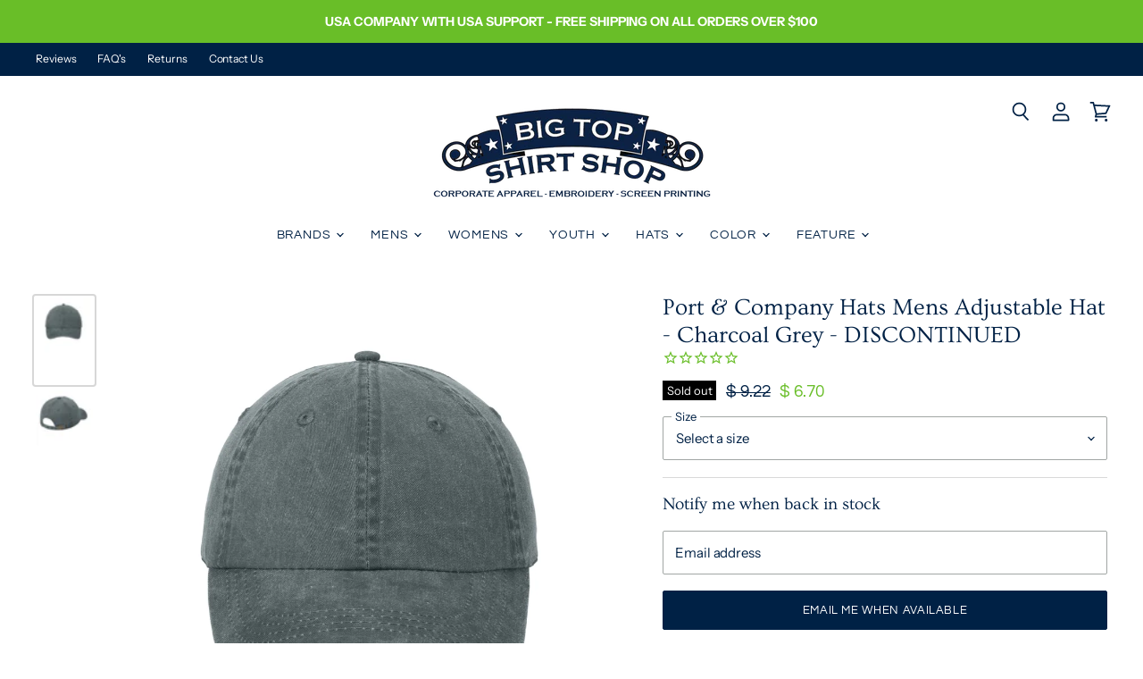

--- FILE ---
content_type: text/html; charset=utf-8
request_url: https://www.bigtopshirtshop.com/products/port-company-mens-adjustable-hat-cp84-charcoal-grey
body_size: 47302
content:
<!doctype html>
<html class="no-js no-touch" lang="en">
  <head>
    <meta charset="utf-8">
    <meta http-equiv="X-UA-Compatible" content="IE=edge,chrome=1">
    <meta name="viewport" content="width=device-width,initial-scale=1" />

    <!-- Preconnect Domains -->
    <link rel="preconnect" href="https://cdn.shopify.com" crossorigin>
    <link rel="preconnect" href="https://fonts.shopify.com" crossorigin>
    <link rel="preconnect" href="https://monorail-edge.shopifysvc.com">

    
    

    <!-- Preload Assets -->
    <link rel="preload" href="//www.bigtopshirtshop.com/cdn/shop/t/151/assets/api.js?v=53513403336323676991765555212" as="script">

    

    <link rel="preload" href="//www.bigtopshirtshop.com/cdn/shop/t/151/assets/superstore.js?v=51580954209080334651765555212" as="script"><title>Port &amp; Company Hats CP84 Mens Charcoal Grey Adjustable Hat — BigTopShirtShop.com</title>

    
      <meta name="description" content="Brand: Port &amp;amp; Company HatsStyle Number: CP84Material: 100% cottonMaterial Weight: N/ASelf fabric adjustable closure w/ brass buckle &amp;amp; grommetGarment washedPigment dyedEmbroidery can be added to this item (13 hat minimum)">
    

    
  <link rel="shortcut icon" href="//www.bigtopshirtshop.com/cdn/shop/files/btssfavicon2_32x32.png?v=1613492211" type="image/png">


    
      <link rel="canonical" href="https://www.bigtopshirtshop.com/products/port-company-mens-adjustable-hat-cp84-charcoal-grey" />
    

    
    















<meta property="og:site_name" content="BigTopShirtShop.com">
<meta property="og:url" content="https://www.bigtopshirtshop.com/products/port-company-mens-adjustable-hat-cp84-charcoal-grey">
<meta property="og:title" content="Port &amp; Company Hats Mens Adjustable Hat - Charcoal Grey - DISCONTINUED">
<meta property="og:type" content="website">
<meta property="og:description" content="Brand: Port &amp;amp; Company HatsStyle Number: CP84Material: 100% cottonMaterial Weight: N/ASelf fabric adjustable closure w/ brass buckle &amp;amp; grommetGarment washedPigment dyedEmbroidery can be added to this item (13 hat minimum)">




    
    
    

    
    
    <meta
      property="og:image"
      content="https://www.bigtopshirtshop.com/cdn/shop/files/CP84_charcoal_flat_front_5c2aa0d2-491d-4c9e-ba9f-5cad00e3c963_1200x1800.jpg?v=1762289062"
    />
    <meta
      property="og:image:secure_url"
      content="https://www.bigtopshirtshop.com/cdn/shop/files/CP84_charcoal_flat_front_5c2aa0d2-491d-4c9e-ba9f-5cad00e3c963_1200x1800.jpg?v=1762289062"
    />
    <meta property="og:image:width" content="1200" />
    <meta property="og:image:height" content="1800" />
    
    
    <meta property="og:image:alt" content="Port & Company Hats CP84 Mens Adjustable Hat Charcoal Grey Flat Front" />
  
















<meta name="twitter:title" content="Port &amp; Company Hats CP84 Mens Charcoal Grey Adjustable Hat">
<meta name="twitter:description" content="Brand: Port &amp;amp; Company HatsStyle Number: CP84Material: 100% cottonMaterial Weight: N/ASelf fabric adjustable closure w/ brass buckle &amp;amp; grommetGarment washedPigment dyedEmbroidery can be added to this item (13 hat minimum)">


    
    
    
      
      
      <meta name="twitter:card" content="summary">
    
    
    <meta
      property="twitter:image"
      content="https://www.bigtopshirtshop.com/cdn/shop/files/CP84_charcoal_flat_front_5c2aa0d2-491d-4c9e-ba9f-5cad00e3c963_1200x1200_crop_center.jpg?v=1762289062"
    />
    <meta property="twitter:image:width" content="1200" />
    <meta property="twitter:image:height" content="1200" />
    
    
    <meta property="twitter:image:alt" content="Port &amp; Company Hats CP84 Mens Adjustable Hat Charcoal Grey Flat Front" />
  



    

    <link rel="preload" href="//www.bigtopshirtshop.com/cdn/fonts/questrial/questrial_n4.66abac5d8209a647b4bf8089b0451928ef144c07.woff2" as="font" crossorigin="anonymous">

    
      <link rel="preload" as="style" href="//www.bigtopshirtshop.com/cdn/shop/t/151/assets/theme.css?v=2604108093024669491765555212">
    

    <script>window.performance && window.performance.mark && window.performance.mark('shopify.content_for_header.start');</script><meta name="google-site-verification" content="DOique48r80WGuRw82SVpz8IqlA3DhAigSYst_jfOh0">
<meta id="shopify-digital-wallet" name="shopify-digital-wallet" content="/9108718/digital_wallets/dialog">
<meta name="shopify-checkout-api-token" content="65f8d4851dbc0dd2cc2048591d465335">
<meta id="in-context-paypal-metadata" data-shop-id="9108718" data-venmo-supported="false" data-environment="production" data-locale="en_US" data-paypal-v4="true" data-currency="USD">
<link rel="alternate" type="application/json+oembed" href="https://www.bigtopshirtshop.com/products/port-company-mens-adjustable-hat-cp84-charcoal-grey.oembed">
<script async="async" src="/checkouts/internal/preloads.js?locale=en-US"></script>
<link rel="preconnect" href="https://shop.app" crossorigin="anonymous">
<script async="async" src="https://shop.app/checkouts/internal/preloads.js?locale=en-US&shop_id=9108718" crossorigin="anonymous"></script>
<script id="apple-pay-shop-capabilities" type="application/json">{"shopId":9108718,"countryCode":"US","currencyCode":"USD","merchantCapabilities":["supports3DS"],"merchantId":"gid:\/\/shopify\/Shop\/9108718","merchantName":"BigTopShirtShop.com","requiredBillingContactFields":["postalAddress","email","phone"],"requiredShippingContactFields":["postalAddress","email","phone"],"shippingType":"shipping","supportedNetworks":["visa","masterCard","amex","discover","elo","jcb"],"total":{"type":"pending","label":"BigTopShirtShop.com","amount":"1.00"},"shopifyPaymentsEnabled":true,"supportsSubscriptions":true}</script>
<script id="shopify-features" type="application/json">{"accessToken":"65f8d4851dbc0dd2cc2048591d465335","betas":["rich-media-storefront-analytics"],"domain":"www.bigtopshirtshop.com","predictiveSearch":true,"shopId":9108718,"locale":"en"}</script>
<script>var Shopify = Shopify || {};
Shopify.shop = "mycollegeshirt.myshopify.com";
Shopify.locale = "en";
Shopify.currency = {"active":"USD","rate":"1.0"};
Shopify.country = "US";
Shopify.theme = {"name":"Superstore 2.0 v5","id":139772035139,"schema_name":"Superstore","schema_version":"5.3.2","theme_store_id":null,"role":"main"};
Shopify.theme.handle = "null";
Shopify.theme.style = {"id":null,"handle":null};
Shopify.cdnHost = "www.bigtopshirtshop.com/cdn";
Shopify.routes = Shopify.routes || {};
Shopify.routes.root = "/";</script>
<script type="module">!function(o){(o.Shopify=o.Shopify||{}).modules=!0}(window);</script>
<script>!function(o){function n(){var o=[];function n(){o.push(Array.prototype.slice.apply(arguments))}return n.q=o,n}var t=o.Shopify=o.Shopify||{};t.loadFeatures=n(),t.autoloadFeatures=n()}(window);</script>
<script>
  window.ShopifyPay = window.ShopifyPay || {};
  window.ShopifyPay.apiHost = "shop.app\/pay";
  window.ShopifyPay.redirectState = null;
</script>
<script id="shop-js-analytics" type="application/json">{"pageType":"product"}</script>
<script defer="defer" async type="module" src="//www.bigtopshirtshop.com/cdn/shopifycloud/shop-js/modules/v2/client.init-shop-cart-sync_BT-GjEfc.en.esm.js"></script>
<script defer="defer" async type="module" src="//www.bigtopshirtshop.com/cdn/shopifycloud/shop-js/modules/v2/chunk.common_D58fp_Oc.esm.js"></script>
<script defer="defer" async type="module" src="//www.bigtopshirtshop.com/cdn/shopifycloud/shop-js/modules/v2/chunk.modal_xMitdFEc.esm.js"></script>
<script type="module">
  await import("//www.bigtopshirtshop.com/cdn/shopifycloud/shop-js/modules/v2/client.init-shop-cart-sync_BT-GjEfc.en.esm.js");
await import("//www.bigtopshirtshop.com/cdn/shopifycloud/shop-js/modules/v2/chunk.common_D58fp_Oc.esm.js");
await import("//www.bigtopshirtshop.com/cdn/shopifycloud/shop-js/modules/v2/chunk.modal_xMitdFEc.esm.js");

  window.Shopify.SignInWithShop?.initShopCartSync?.({"fedCMEnabled":true,"windoidEnabled":true});

</script>
<script>
  window.Shopify = window.Shopify || {};
  if (!window.Shopify.featureAssets) window.Shopify.featureAssets = {};
  window.Shopify.featureAssets['shop-js'] = {"shop-cart-sync":["modules/v2/client.shop-cart-sync_DZOKe7Ll.en.esm.js","modules/v2/chunk.common_D58fp_Oc.esm.js","modules/v2/chunk.modal_xMitdFEc.esm.js"],"init-fed-cm":["modules/v2/client.init-fed-cm_B6oLuCjv.en.esm.js","modules/v2/chunk.common_D58fp_Oc.esm.js","modules/v2/chunk.modal_xMitdFEc.esm.js"],"shop-cash-offers":["modules/v2/client.shop-cash-offers_D2sdYoxE.en.esm.js","modules/v2/chunk.common_D58fp_Oc.esm.js","modules/v2/chunk.modal_xMitdFEc.esm.js"],"shop-login-button":["modules/v2/client.shop-login-button_QeVjl5Y3.en.esm.js","modules/v2/chunk.common_D58fp_Oc.esm.js","modules/v2/chunk.modal_xMitdFEc.esm.js"],"pay-button":["modules/v2/client.pay-button_DXTOsIq6.en.esm.js","modules/v2/chunk.common_D58fp_Oc.esm.js","modules/v2/chunk.modal_xMitdFEc.esm.js"],"shop-button":["modules/v2/client.shop-button_DQZHx9pm.en.esm.js","modules/v2/chunk.common_D58fp_Oc.esm.js","modules/v2/chunk.modal_xMitdFEc.esm.js"],"avatar":["modules/v2/client.avatar_BTnouDA3.en.esm.js"],"init-windoid":["modules/v2/client.init-windoid_CR1B-cfM.en.esm.js","modules/v2/chunk.common_D58fp_Oc.esm.js","modules/v2/chunk.modal_xMitdFEc.esm.js"],"init-shop-for-new-customer-accounts":["modules/v2/client.init-shop-for-new-customer-accounts_C_vY_xzh.en.esm.js","modules/v2/client.shop-login-button_QeVjl5Y3.en.esm.js","modules/v2/chunk.common_D58fp_Oc.esm.js","modules/v2/chunk.modal_xMitdFEc.esm.js"],"init-shop-email-lookup-coordinator":["modules/v2/client.init-shop-email-lookup-coordinator_BI7n9ZSv.en.esm.js","modules/v2/chunk.common_D58fp_Oc.esm.js","modules/v2/chunk.modal_xMitdFEc.esm.js"],"init-shop-cart-sync":["modules/v2/client.init-shop-cart-sync_BT-GjEfc.en.esm.js","modules/v2/chunk.common_D58fp_Oc.esm.js","modules/v2/chunk.modal_xMitdFEc.esm.js"],"shop-toast-manager":["modules/v2/client.shop-toast-manager_DiYdP3xc.en.esm.js","modules/v2/chunk.common_D58fp_Oc.esm.js","modules/v2/chunk.modal_xMitdFEc.esm.js"],"init-customer-accounts":["modules/v2/client.init-customer-accounts_D9ZNqS-Q.en.esm.js","modules/v2/client.shop-login-button_QeVjl5Y3.en.esm.js","modules/v2/chunk.common_D58fp_Oc.esm.js","modules/v2/chunk.modal_xMitdFEc.esm.js"],"init-customer-accounts-sign-up":["modules/v2/client.init-customer-accounts-sign-up_iGw4briv.en.esm.js","modules/v2/client.shop-login-button_QeVjl5Y3.en.esm.js","modules/v2/chunk.common_D58fp_Oc.esm.js","modules/v2/chunk.modal_xMitdFEc.esm.js"],"shop-follow-button":["modules/v2/client.shop-follow-button_CqMgW2wH.en.esm.js","modules/v2/chunk.common_D58fp_Oc.esm.js","modules/v2/chunk.modal_xMitdFEc.esm.js"],"checkout-modal":["modules/v2/client.checkout-modal_xHeaAweL.en.esm.js","modules/v2/chunk.common_D58fp_Oc.esm.js","modules/v2/chunk.modal_xMitdFEc.esm.js"],"shop-login":["modules/v2/client.shop-login_D91U-Q7h.en.esm.js","modules/v2/chunk.common_D58fp_Oc.esm.js","modules/v2/chunk.modal_xMitdFEc.esm.js"],"lead-capture":["modules/v2/client.lead-capture_BJmE1dJe.en.esm.js","modules/v2/chunk.common_D58fp_Oc.esm.js","modules/v2/chunk.modal_xMitdFEc.esm.js"],"payment-terms":["modules/v2/client.payment-terms_Ci9AEqFq.en.esm.js","modules/v2/chunk.common_D58fp_Oc.esm.js","modules/v2/chunk.modal_xMitdFEc.esm.js"]};
</script>
<script>(function() {
  var isLoaded = false;
  function asyncLoad() {
    if (isLoaded) return;
    isLoaded = true;
    var urls = ["https:\/\/embed.tawk.to\/widget-script\/5a790b0f4b401e45400cb2ee\/default.js?shop=mycollegeshirt.myshopify.com","https:\/\/d23dclunsivw3h.cloudfront.net\/redirect-app.js?shop=mycollegeshirt.myshopify.com","https:\/\/omnisnippet1.com\/platforms\/shopify.js?source=scriptTag\u0026v=2025-05-15T12\u0026shop=mycollegeshirt.myshopify.com"];
    for (var i = 0; i < urls.length; i++) {
      var s = document.createElement('script');
      s.type = 'text/javascript';
      s.async = true;
      s.src = urls[i];
      var x = document.getElementsByTagName('script')[0];
      x.parentNode.insertBefore(s, x);
    }
  };
  if(window.attachEvent) {
    window.attachEvent('onload', asyncLoad);
  } else {
    window.addEventListener('load', asyncLoad, false);
  }
})();</script>
<script id="__st">var __st={"a":9108718,"offset":-25200,"reqid":"ac81c411-7ad7-4624-9fcd-d4d3a255cbe6-1769051907","pageurl":"www.bigtopshirtshop.com\/products\/port-company-mens-adjustable-hat-cp84-charcoal-grey","u":"e22b752e101b","p":"product","rtyp":"product","rid":4614922043459};</script>
<script>window.ShopifyPaypalV4VisibilityTracking = true;</script>
<script id="captcha-bootstrap">!function(){'use strict';const t='contact',e='account',n='new_comment',o=[[t,t],['blogs',n],['comments',n],[t,'customer']],c=[[e,'customer_login'],[e,'guest_login'],[e,'recover_customer_password'],[e,'create_customer']],r=t=>t.map((([t,e])=>`form[action*='/${t}']:not([data-nocaptcha='true']) input[name='form_type'][value='${e}']`)).join(','),a=t=>()=>t?[...document.querySelectorAll(t)].map((t=>t.form)):[];function s(){const t=[...o],e=r(t);return a(e)}const i='password',u='form_key',d=['recaptcha-v3-token','g-recaptcha-response','h-captcha-response',i],f=()=>{try{return window.sessionStorage}catch{return}},m='__shopify_v',_=t=>t.elements[u];function p(t,e,n=!1){try{const o=window.sessionStorage,c=JSON.parse(o.getItem(e)),{data:r}=function(t){const{data:e,action:n}=t;return t[m]||n?{data:e,action:n}:{data:t,action:n}}(c);for(const[e,n]of Object.entries(r))t.elements[e]&&(t.elements[e].value=n);n&&o.removeItem(e)}catch(o){console.error('form repopulation failed',{error:o})}}const l='form_type',E='cptcha';function T(t){t.dataset[E]=!0}const w=window,h=w.document,L='Shopify',v='ce_forms',y='captcha';let A=!1;((t,e)=>{const n=(g='f06e6c50-85a8-45c8-87d0-21a2b65856fe',I='https://cdn.shopify.com/shopifycloud/storefront-forms-hcaptcha/ce_storefront_forms_captcha_hcaptcha.v1.5.2.iife.js',D={infoText:'Protected by hCaptcha',privacyText:'Privacy',termsText:'Terms'},(t,e,n)=>{const o=w[L][v],c=o.bindForm;if(c)return c(t,g,e,D).then(n);var r;o.q.push([[t,g,e,D],n]),r=I,A||(h.body.append(Object.assign(h.createElement('script'),{id:'captcha-provider',async:!0,src:r})),A=!0)});var g,I,D;w[L]=w[L]||{},w[L][v]=w[L][v]||{},w[L][v].q=[],w[L][y]=w[L][y]||{},w[L][y].protect=function(t,e){n(t,void 0,e),T(t)},Object.freeze(w[L][y]),function(t,e,n,w,h,L){const[v,y,A,g]=function(t,e,n){const i=e?o:[],u=t?c:[],d=[...i,...u],f=r(d),m=r(i),_=r(d.filter((([t,e])=>n.includes(e))));return[a(f),a(m),a(_),s()]}(w,h,L),I=t=>{const e=t.target;return e instanceof HTMLFormElement?e:e&&e.form},D=t=>v().includes(t);t.addEventListener('submit',(t=>{const e=I(t);if(!e)return;const n=D(e)&&!e.dataset.hcaptchaBound&&!e.dataset.recaptchaBound,o=_(e),c=g().includes(e)&&(!o||!o.value);(n||c)&&t.preventDefault(),c&&!n&&(function(t){try{if(!f())return;!function(t){const e=f();if(!e)return;const n=_(t);if(!n)return;const o=n.value;o&&e.removeItem(o)}(t);const e=Array.from(Array(32),(()=>Math.random().toString(36)[2])).join('');!function(t,e){_(t)||t.append(Object.assign(document.createElement('input'),{type:'hidden',name:u})),t.elements[u].value=e}(t,e),function(t,e){const n=f();if(!n)return;const o=[...t.querySelectorAll(`input[type='${i}']`)].map((({name:t})=>t)),c=[...d,...o],r={};for(const[a,s]of new FormData(t).entries())c.includes(a)||(r[a]=s);n.setItem(e,JSON.stringify({[m]:1,action:t.action,data:r}))}(t,e)}catch(e){console.error('failed to persist form',e)}}(e),e.submit())}));const S=(t,e)=>{t&&!t.dataset[E]&&(n(t,e.some((e=>e===t))),T(t))};for(const o of['focusin','change'])t.addEventListener(o,(t=>{const e=I(t);D(e)&&S(e,y())}));const B=e.get('form_key'),M=e.get(l),P=B&&M;t.addEventListener('DOMContentLoaded',(()=>{const t=y();if(P)for(const e of t)e.elements[l].value===M&&p(e,B);[...new Set([...A(),...v().filter((t=>'true'===t.dataset.shopifyCaptcha))])].forEach((e=>S(e,t)))}))}(h,new URLSearchParams(w.location.search),n,t,e,['guest_login'])})(!0,!0)}();</script>
<script integrity="sha256-4kQ18oKyAcykRKYeNunJcIwy7WH5gtpwJnB7kiuLZ1E=" data-source-attribution="shopify.loadfeatures" defer="defer" src="//www.bigtopshirtshop.com/cdn/shopifycloud/storefront/assets/storefront/load_feature-a0a9edcb.js" crossorigin="anonymous"></script>
<script crossorigin="anonymous" defer="defer" src="//www.bigtopshirtshop.com/cdn/shopifycloud/storefront/assets/shopify_pay/storefront-65b4c6d7.js?v=20250812"></script>
<script data-source-attribution="shopify.dynamic_checkout.dynamic.init">var Shopify=Shopify||{};Shopify.PaymentButton=Shopify.PaymentButton||{isStorefrontPortableWallets:!0,init:function(){window.Shopify.PaymentButton.init=function(){};var t=document.createElement("script");t.src="https://www.bigtopshirtshop.com/cdn/shopifycloud/portable-wallets/latest/portable-wallets.en.js",t.type="module",document.head.appendChild(t)}};
</script>
<script data-source-attribution="shopify.dynamic_checkout.buyer_consent">
  function portableWalletsHideBuyerConsent(e){var t=document.getElementById("shopify-buyer-consent"),n=document.getElementById("shopify-subscription-policy-button");t&&n&&(t.classList.add("hidden"),t.setAttribute("aria-hidden","true"),n.removeEventListener("click",e))}function portableWalletsShowBuyerConsent(e){var t=document.getElementById("shopify-buyer-consent"),n=document.getElementById("shopify-subscription-policy-button");t&&n&&(t.classList.remove("hidden"),t.removeAttribute("aria-hidden"),n.addEventListener("click",e))}window.Shopify?.PaymentButton&&(window.Shopify.PaymentButton.hideBuyerConsent=portableWalletsHideBuyerConsent,window.Shopify.PaymentButton.showBuyerConsent=portableWalletsShowBuyerConsent);
</script>
<script data-source-attribution="shopify.dynamic_checkout.cart.bootstrap">document.addEventListener("DOMContentLoaded",(function(){function t(){return document.querySelector("shopify-accelerated-checkout-cart, shopify-accelerated-checkout")}if(t())Shopify.PaymentButton.init();else{new MutationObserver((function(e,n){t()&&(Shopify.PaymentButton.init(),n.disconnect())})).observe(document.body,{childList:!0,subtree:!0})}}));
</script>
<link id="shopify-accelerated-checkout-styles" rel="stylesheet" media="screen" href="https://www.bigtopshirtshop.com/cdn/shopifycloud/portable-wallets/latest/accelerated-checkout-backwards-compat.css" crossorigin="anonymous">
<style id="shopify-accelerated-checkout-cart">
        #shopify-buyer-consent {
  margin-top: 1em;
  display: inline-block;
  width: 100%;
}

#shopify-buyer-consent.hidden {
  display: none;
}

#shopify-subscription-policy-button {
  background: none;
  border: none;
  padding: 0;
  text-decoration: underline;
  font-size: inherit;
  cursor: pointer;
}

#shopify-subscription-policy-button::before {
  box-shadow: none;
}

      </style>
<link rel="stylesheet" media="screen" href="//www.bigtopshirtshop.com/cdn/shop/t/151/compiled_assets/styles.css?v=41238">
<script>window.performance && window.performance.mark && window.performance.mark('shopify.content_for_header.end');</script>

    <script>
      document.documentElement.className=document.documentElement.className.replace(/\bno-js\b/,'js');
      if(window.Shopify&&window.Shopify.designMode)document.documentElement.className+=' in-theme-editor';
      if(('ontouchstart' in window)||window.DocumentTouch&&document instanceof DocumentTouch)document.documentElement.className=document.documentElement.className.replace(/\bno-touch\b/,'has-touch');
    </script>

    <script src="//www.bigtopshirtshop.com/cdn/shop/t/151/assets/api.js?v=53513403336323676991765555212" defer></script>

    
      <link href="//www.bigtopshirtshop.com/cdn/shop/t/151/assets/theme.css?v=2604108093024669491765555212" rel="stylesheet" type="text/css" media="all" />
    

    

    
    <script>
      window.Theme = window.Theme || {};
      window.Theme.version = '5.3.2';
      window.Theme.name = 'Superstore';
      window.Theme.routes = {
        "root_url": "/",
        "account_url": "/account",
        "account_login_url": "https://www.bigtopshirtshop.com/customer_authentication/redirect?locale=en&region_country=US",
        "account_logout_url": "/account/logout",
        "account_register_url": "https://account.bigtopshirtshop.com?locale=en",
        "account_addresses_url": "/account/addresses",
        "collections_url": "/collections",
        "all_products_collection_url": "/collections/all",
        "search_url": "/search",
        "predictive_search_url": "/search/suggest",
        "cart_url": "/cart",
        "cart_add_url": "/cart/add",
        "cart_change_url": "/cart/change",
        "cart_clear_url": "/cart/clear",
        "product_recommendations_url": "/recommendations/products",
      };
    </script>
    

    <!-- Global site tag (gtag.js) - Google Analytics -->
    <script async data-src="https://www.googletagmanager.com/gtag/js?id=G-76ZYGZNJXP"></script>
    <script>
      window.dataLayer = window.dataLayer || [];
      function gtag(){window.dataLayer.push(arguments);}
      gtag('js', new Date());

      gtag('config', 'G-76ZYGZNJXP');
    </script>
    <!-- End Global site tag (gtag.js) - Google Analytics -->

  <link href="https://monorail-edge.shopifysvc.com" rel="dns-prefetch">
<script>(function(){if ("sendBeacon" in navigator && "performance" in window) {try {var session_token_from_headers = performance.getEntriesByType('navigation')[0].serverTiming.find(x => x.name == '_s').description;} catch {var session_token_from_headers = undefined;}var session_cookie_matches = document.cookie.match(/_shopify_s=([^;]*)/);var session_token_from_cookie = session_cookie_matches && session_cookie_matches.length === 2 ? session_cookie_matches[1] : "";var session_token = session_token_from_headers || session_token_from_cookie || "";function handle_abandonment_event(e) {var entries = performance.getEntries().filter(function(entry) {return /monorail-edge.shopifysvc.com/.test(entry.name);});if (!window.abandonment_tracked && entries.length === 0) {window.abandonment_tracked = true;var currentMs = Date.now();var navigation_start = performance.timing.navigationStart;var payload = {shop_id: 9108718,url: window.location.href,navigation_start,duration: currentMs - navigation_start,session_token,page_type: "product"};window.navigator.sendBeacon("https://monorail-edge.shopifysvc.com/v1/produce", JSON.stringify({schema_id: "online_store_buyer_site_abandonment/1.1",payload: payload,metadata: {event_created_at_ms: currentMs,event_sent_at_ms: currentMs}}));}}window.addEventListener('pagehide', handle_abandonment_event);}}());</script>
<script id="web-pixels-manager-setup">(function e(e,d,r,n,o){if(void 0===o&&(o={}),!Boolean(null===(a=null===(i=window.Shopify)||void 0===i?void 0:i.analytics)||void 0===a?void 0:a.replayQueue)){var i,a;window.Shopify=window.Shopify||{};var t=window.Shopify;t.analytics=t.analytics||{};var s=t.analytics;s.replayQueue=[],s.publish=function(e,d,r){return s.replayQueue.push([e,d,r]),!0};try{self.performance.mark("wpm:start")}catch(e){}var l=function(){var e={modern:/Edge?\/(1{2}[4-9]|1[2-9]\d|[2-9]\d{2}|\d{4,})\.\d+(\.\d+|)|Firefox\/(1{2}[4-9]|1[2-9]\d|[2-9]\d{2}|\d{4,})\.\d+(\.\d+|)|Chrom(ium|e)\/(9{2}|\d{3,})\.\d+(\.\d+|)|(Maci|X1{2}).+ Version\/(15\.\d+|(1[6-9]|[2-9]\d|\d{3,})\.\d+)([,.]\d+|)( \(\w+\)|)( Mobile\/\w+|) Safari\/|Chrome.+OPR\/(9{2}|\d{3,})\.\d+\.\d+|(CPU[ +]OS|iPhone[ +]OS|CPU[ +]iPhone|CPU IPhone OS|CPU iPad OS)[ +]+(15[._]\d+|(1[6-9]|[2-9]\d|\d{3,})[._]\d+)([._]\d+|)|Android:?[ /-](13[3-9]|1[4-9]\d|[2-9]\d{2}|\d{4,})(\.\d+|)(\.\d+|)|Android.+Firefox\/(13[5-9]|1[4-9]\d|[2-9]\d{2}|\d{4,})\.\d+(\.\d+|)|Android.+Chrom(ium|e)\/(13[3-9]|1[4-9]\d|[2-9]\d{2}|\d{4,})\.\d+(\.\d+|)|SamsungBrowser\/([2-9]\d|\d{3,})\.\d+/,legacy:/Edge?\/(1[6-9]|[2-9]\d|\d{3,})\.\d+(\.\d+|)|Firefox\/(5[4-9]|[6-9]\d|\d{3,})\.\d+(\.\d+|)|Chrom(ium|e)\/(5[1-9]|[6-9]\d|\d{3,})\.\d+(\.\d+|)([\d.]+$|.*Safari\/(?![\d.]+ Edge\/[\d.]+$))|(Maci|X1{2}).+ Version\/(10\.\d+|(1[1-9]|[2-9]\d|\d{3,})\.\d+)([,.]\d+|)( \(\w+\)|)( Mobile\/\w+|) Safari\/|Chrome.+OPR\/(3[89]|[4-9]\d|\d{3,})\.\d+\.\d+|(CPU[ +]OS|iPhone[ +]OS|CPU[ +]iPhone|CPU IPhone OS|CPU iPad OS)[ +]+(10[._]\d+|(1[1-9]|[2-9]\d|\d{3,})[._]\d+)([._]\d+|)|Android:?[ /-](13[3-9]|1[4-9]\d|[2-9]\d{2}|\d{4,})(\.\d+|)(\.\d+|)|Mobile Safari.+OPR\/([89]\d|\d{3,})\.\d+\.\d+|Android.+Firefox\/(13[5-9]|1[4-9]\d|[2-9]\d{2}|\d{4,})\.\d+(\.\d+|)|Android.+Chrom(ium|e)\/(13[3-9]|1[4-9]\d|[2-9]\d{2}|\d{4,})\.\d+(\.\d+|)|Android.+(UC? ?Browser|UCWEB|U3)[ /]?(15\.([5-9]|\d{2,})|(1[6-9]|[2-9]\d|\d{3,})\.\d+)\.\d+|SamsungBrowser\/(5\.\d+|([6-9]|\d{2,})\.\d+)|Android.+MQ{2}Browser\/(14(\.(9|\d{2,})|)|(1[5-9]|[2-9]\d|\d{3,})(\.\d+|))(\.\d+|)|K[Aa][Ii]OS\/(3\.\d+|([4-9]|\d{2,})\.\d+)(\.\d+|)/},d=e.modern,r=e.legacy,n=navigator.userAgent;return n.match(d)?"modern":n.match(r)?"legacy":"unknown"}(),u="modern"===l?"modern":"legacy",c=(null!=n?n:{modern:"",legacy:""})[u],f=function(e){return[e.baseUrl,"/wpm","/b",e.hashVersion,"modern"===e.buildTarget?"m":"l",".js"].join("")}({baseUrl:d,hashVersion:r,buildTarget:u}),m=function(e){var d=e.version,r=e.bundleTarget,n=e.surface,o=e.pageUrl,i=e.monorailEndpoint;return{emit:function(e){var a=e.status,t=e.errorMsg,s=(new Date).getTime(),l=JSON.stringify({metadata:{event_sent_at_ms:s},events:[{schema_id:"web_pixels_manager_load/3.1",payload:{version:d,bundle_target:r,page_url:o,status:a,surface:n,error_msg:t},metadata:{event_created_at_ms:s}}]});if(!i)return console&&console.warn&&console.warn("[Web Pixels Manager] No Monorail endpoint provided, skipping logging."),!1;try{return self.navigator.sendBeacon.bind(self.navigator)(i,l)}catch(e){}var u=new XMLHttpRequest;try{return u.open("POST",i,!0),u.setRequestHeader("Content-Type","text/plain"),u.send(l),!0}catch(e){return console&&console.warn&&console.warn("[Web Pixels Manager] Got an unhandled error while logging to Monorail."),!1}}}}({version:r,bundleTarget:l,surface:e.surface,pageUrl:self.location.href,monorailEndpoint:e.monorailEndpoint});try{o.browserTarget=l,function(e){var d=e.src,r=e.async,n=void 0===r||r,o=e.onload,i=e.onerror,a=e.sri,t=e.scriptDataAttributes,s=void 0===t?{}:t,l=document.createElement("script"),u=document.querySelector("head"),c=document.querySelector("body");if(l.async=n,l.src=d,a&&(l.integrity=a,l.crossOrigin="anonymous"),s)for(var f in s)if(Object.prototype.hasOwnProperty.call(s,f))try{l.dataset[f]=s[f]}catch(e){}if(o&&l.addEventListener("load",o),i&&l.addEventListener("error",i),u)u.appendChild(l);else{if(!c)throw new Error("Did not find a head or body element to append the script");c.appendChild(l)}}({src:f,async:!0,onload:function(){if(!function(){var e,d;return Boolean(null===(d=null===(e=window.Shopify)||void 0===e?void 0:e.analytics)||void 0===d?void 0:d.initialized)}()){var d=window.webPixelsManager.init(e)||void 0;if(d){var r=window.Shopify.analytics;r.replayQueue.forEach((function(e){var r=e[0],n=e[1],o=e[2];d.publishCustomEvent(r,n,o)})),r.replayQueue=[],r.publish=d.publishCustomEvent,r.visitor=d.visitor,r.initialized=!0}}},onerror:function(){return m.emit({status:"failed",errorMsg:"".concat(f," has failed to load")})},sri:function(e){var d=/^sha384-[A-Za-z0-9+/=]+$/;return"string"==typeof e&&d.test(e)}(c)?c:"",scriptDataAttributes:o}),m.emit({status:"loading"})}catch(e){m.emit({status:"failed",errorMsg:(null==e?void 0:e.message)||"Unknown error"})}}})({shopId: 9108718,storefrontBaseUrl: "https://www.bigtopshirtshop.com",extensionsBaseUrl: "https://extensions.shopifycdn.com/cdn/shopifycloud/web-pixels-manager",monorailEndpoint: "https://monorail-edge.shopifysvc.com/unstable/produce_batch",surface: "storefront-renderer",enabledBetaFlags: ["2dca8a86"],webPixelsConfigList: [{"id":"547946563","configuration":"{\"config\":\"{\\\"pixel_id\\\":\\\"AW-1070385464\\\",\\\"gtag_events\\\":[{\\\"type\\\":\\\"begin_checkout\\\",\\\"action_label\\\":\\\"AW-1070385464\\\/NGHlCO6rnL8ZELiSs_4D\\\"},{\\\"type\\\":\\\"search\\\",\\\"action_label\\\":\\\"AW-1070385464\\\/8PzUCOirnL8ZELiSs_4D\\\"},{\\\"type\\\":\\\"view_item\\\",\\\"action_label\\\":\\\"AW-1070385464\\\/BdfQCOWrnL8ZELiSs_4D\\\"},{\\\"type\\\":\\\"purchase\\\",\\\"action_label\\\":\\\"AW-1070385464\\\/SaBZCN-rnL8ZELiSs_4D\\\"},{\\\"type\\\":\\\"page_view\\\",\\\"action_label\\\":\\\"AW-1070385464\\\/lrQuCOKrnL8ZELiSs_4D\\\"},{\\\"type\\\":\\\"add_payment_info\\\",\\\"action_label\\\":\\\"AW-1070385464\\\/fuQXCPGrnL8ZELiSs_4D\\\"},{\\\"type\\\":\\\"add_to_cart\\\",\\\"action_label\\\":\\\"AW-1070385464\\\/iImXCOurnL8ZELiSs_4D\\\"}],\\\"enable_monitoring_mode\\\":false}\"}","eventPayloadVersion":"v1","runtimeContext":"OPEN","scriptVersion":"b2a88bafab3e21179ed38636efcd8a93","type":"APP","apiClientId":1780363,"privacyPurposes":[],"dataSharingAdjustments":{"protectedCustomerApprovalScopes":["read_customer_address","read_customer_email","read_customer_name","read_customer_personal_data","read_customer_phone"]}},{"id":"463667267","configuration":"{\"apiURL\":\"https:\/\/api.omnisend.com\",\"appURL\":\"https:\/\/app.omnisend.com\",\"brandID\":\"63c850ea6a887708abed84f9\",\"trackingURL\":\"https:\/\/wt.omnisendlink.com\"}","eventPayloadVersion":"v1","runtimeContext":"STRICT","scriptVersion":"aa9feb15e63a302383aa48b053211bbb","type":"APP","apiClientId":186001,"privacyPurposes":["ANALYTICS","MARKETING","SALE_OF_DATA"],"dataSharingAdjustments":{"protectedCustomerApprovalScopes":["read_customer_address","read_customer_email","read_customer_name","read_customer_personal_data","read_customer_phone"]}},{"id":"25493571","eventPayloadVersion":"1","runtimeContext":"LAX","scriptVersion":"1","type":"CUSTOM","privacyPurposes":["ANALYTICS","MARKETING","SALE_OF_DATA"],"name":"Purchase Tracking for Shopify "},{"id":"49774659","eventPayloadVersion":"v1","runtimeContext":"LAX","scriptVersion":"1","type":"CUSTOM","privacyPurposes":["MARKETING"],"name":"Meta pixel (migrated)"},{"id":"99713091","eventPayloadVersion":"v1","runtimeContext":"LAX","scriptVersion":"1","type":"CUSTOM","privacyPurposes":["ANALYTICS"],"name":"Google Analytics tag (migrated)"},{"id":"shopify-app-pixel","configuration":"{}","eventPayloadVersion":"v1","runtimeContext":"STRICT","scriptVersion":"0450","apiClientId":"shopify-pixel","type":"APP","privacyPurposes":["ANALYTICS","MARKETING"]},{"id":"shopify-custom-pixel","eventPayloadVersion":"v1","runtimeContext":"LAX","scriptVersion":"0450","apiClientId":"shopify-pixel","type":"CUSTOM","privacyPurposes":["ANALYTICS","MARKETING"]}],isMerchantRequest: false,initData: {"shop":{"name":"BigTopShirtShop.com","paymentSettings":{"currencyCode":"USD"},"myshopifyDomain":"mycollegeshirt.myshopify.com","countryCode":"US","storefrontUrl":"https:\/\/www.bigtopshirtshop.com"},"customer":null,"cart":null,"checkout":null,"productVariants":[{"price":{"amount":6.7,"currencyCode":"USD"},"product":{"title":"Port \u0026 Company Hats Mens Adjustable Hat - Charcoal Grey - DISCONTINUED","vendor":"DISCONTINUED","id":"4614922043459","untranslatedTitle":"Port \u0026 Company Hats Mens Adjustable Hat - Charcoal Grey - DISCONTINUED","url":"\/products\/port-company-mens-adjustable-hat-cp84-charcoal-grey","type":"Mens Hats"},"id":"32251119665219","image":{"src":"\/\/www.bigtopshirtshop.com\/cdn\/shop\/files\/CP84_charcoal_flat_front_5c2aa0d2-491d-4c9e-ba9f-5cad00e3c963.jpg?v=1762289062"},"sku":"S-CP84 Charcoal Grey OSFA","title":"One Size Fits All","untranslatedTitle":"One Size Fits All"}],"purchasingCompany":null},},"https://www.bigtopshirtshop.com/cdn","fcfee988w5aeb613cpc8e4bc33m6693e112",{"modern":"","legacy":""},{"shopId":"9108718","storefrontBaseUrl":"https:\/\/www.bigtopshirtshop.com","extensionBaseUrl":"https:\/\/extensions.shopifycdn.com\/cdn\/shopifycloud\/web-pixels-manager","surface":"storefront-renderer","enabledBetaFlags":"[\"2dca8a86\"]","isMerchantRequest":"false","hashVersion":"fcfee988w5aeb613cpc8e4bc33m6693e112","publish":"custom","events":"[[\"page_viewed\",{}],[\"product_viewed\",{\"productVariant\":{\"price\":{\"amount\":6.7,\"currencyCode\":\"USD\"},\"product\":{\"title\":\"Port \u0026 Company Hats Mens Adjustable Hat - Charcoal Grey - DISCONTINUED\",\"vendor\":\"DISCONTINUED\",\"id\":\"4614922043459\",\"untranslatedTitle\":\"Port \u0026 Company Hats Mens Adjustable Hat - Charcoal Grey - DISCONTINUED\",\"url\":\"\/products\/port-company-mens-adjustable-hat-cp84-charcoal-grey\",\"type\":\"Mens Hats\"},\"id\":\"32251119665219\",\"image\":{\"src\":\"\/\/www.bigtopshirtshop.com\/cdn\/shop\/files\/CP84_charcoal_flat_front_5c2aa0d2-491d-4c9e-ba9f-5cad00e3c963.jpg?v=1762289062\"},\"sku\":\"S-CP84 Charcoal Grey OSFA\",\"title\":\"One Size Fits All\",\"untranslatedTitle\":\"One Size Fits All\"}}]]"});</script><script>
  window.ShopifyAnalytics = window.ShopifyAnalytics || {};
  window.ShopifyAnalytics.meta = window.ShopifyAnalytics.meta || {};
  window.ShopifyAnalytics.meta.currency = 'USD';
  var meta = {"product":{"id":4614922043459,"gid":"gid:\/\/shopify\/Product\/4614922043459","vendor":"DISCONTINUED","type":"Mens Hats","handle":"port-company-mens-adjustable-hat-cp84-charcoal-grey","variants":[{"id":32251119665219,"price":670,"name":"Port \u0026 Company Hats Mens Adjustable Hat - Charcoal Grey - DISCONTINUED - One Size Fits All","public_title":"One Size Fits All","sku":"S-CP84 Charcoal Grey OSFA"}],"remote":false},"page":{"pageType":"product","resourceType":"product","resourceId":4614922043459,"requestId":"ac81c411-7ad7-4624-9fcd-d4d3a255cbe6-1769051907"}};
  for (var attr in meta) {
    window.ShopifyAnalytics.meta[attr] = meta[attr];
  }
</script>
<script class="analytics">
  (function () {
    var customDocumentWrite = function(content) {
      var jquery = null;

      if (window.jQuery) {
        jquery = window.jQuery;
      } else if (window.Checkout && window.Checkout.$) {
        jquery = window.Checkout.$;
      }

      if (jquery) {
        jquery('body').append(content);
      }
    };

    var hasLoggedConversion = function(token) {
      if (token) {
        return document.cookie.indexOf('loggedConversion=' + token) !== -1;
      }
      return false;
    }

    var setCookieIfConversion = function(token) {
      if (token) {
        var twoMonthsFromNow = new Date(Date.now());
        twoMonthsFromNow.setMonth(twoMonthsFromNow.getMonth() + 2);

        document.cookie = 'loggedConversion=' + token + '; expires=' + twoMonthsFromNow;
      }
    }

    var trekkie = window.ShopifyAnalytics.lib = window.trekkie = window.trekkie || [];
    if (trekkie.integrations) {
      return;
    }
    trekkie.methods = [
      'identify',
      'page',
      'ready',
      'track',
      'trackForm',
      'trackLink'
    ];
    trekkie.factory = function(method) {
      return function() {
        var args = Array.prototype.slice.call(arguments);
        args.unshift(method);
        trekkie.push(args);
        return trekkie;
      };
    };
    for (var i = 0; i < trekkie.methods.length; i++) {
      var key = trekkie.methods[i];
      trekkie[key] = trekkie.factory(key);
    }
    trekkie.load = function(config) {
      trekkie.config = config || {};
      trekkie.config.initialDocumentCookie = document.cookie;
      var first = document.getElementsByTagName('script')[0];
      var script = document.createElement('script');
      script.type = 'text/javascript';
      script.onerror = function(e) {
        var scriptFallback = document.createElement('script');
        scriptFallback.type = 'text/javascript';
        scriptFallback.onerror = function(error) {
                var Monorail = {
      produce: function produce(monorailDomain, schemaId, payload) {
        var currentMs = new Date().getTime();
        var event = {
          schema_id: schemaId,
          payload: payload,
          metadata: {
            event_created_at_ms: currentMs,
            event_sent_at_ms: currentMs
          }
        };
        return Monorail.sendRequest("https://" + monorailDomain + "/v1/produce", JSON.stringify(event));
      },
      sendRequest: function sendRequest(endpointUrl, payload) {
        // Try the sendBeacon API
        if (window && window.navigator && typeof window.navigator.sendBeacon === 'function' && typeof window.Blob === 'function' && !Monorail.isIos12()) {
          var blobData = new window.Blob([payload], {
            type: 'text/plain'
          });

          if (window.navigator.sendBeacon(endpointUrl, blobData)) {
            return true;
          } // sendBeacon was not successful

        } // XHR beacon

        var xhr = new XMLHttpRequest();

        try {
          xhr.open('POST', endpointUrl);
          xhr.setRequestHeader('Content-Type', 'text/plain');
          xhr.send(payload);
        } catch (e) {
          console.log(e);
        }

        return false;
      },
      isIos12: function isIos12() {
        return window.navigator.userAgent.lastIndexOf('iPhone; CPU iPhone OS 12_') !== -1 || window.navigator.userAgent.lastIndexOf('iPad; CPU OS 12_') !== -1;
      }
    };
    Monorail.produce('monorail-edge.shopifysvc.com',
      'trekkie_storefront_load_errors/1.1',
      {shop_id: 9108718,
      theme_id: 139772035139,
      app_name: "storefront",
      context_url: window.location.href,
      source_url: "//www.bigtopshirtshop.com/cdn/s/trekkie.storefront.cd680fe47e6c39ca5d5df5f0a32d569bc48c0f27.min.js"});

        };
        scriptFallback.async = true;
        scriptFallback.src = '//www.bigtopshirtshop.com/cdn/s/trekkie.storefront.cd680fe47e6c39ca5d5df5f0a32d569bc48c0f27.min.js';
        first.parentNode.insertBefore(scriptFallback, first);
      };
      script.async = true;
      script.src = '//www.bigtopshirtshop.com/cdn/s/trekkie.storefront.cd680fe47e6c39ca5d5df5f0a32d569bc48c0f27.min.js';
      first.parentNode.insertBefore(script, first);
    };
    trekkie.load(
      {"Trekkie":{"appName":"storefront","development":false,"defaultAttributes":{"shopId":9108718,"isMerchantRequest":null,"themeId":139772035139,"themeCityHash":"14793159016249875697","contentLanguage":"en","currency":"USD","eventMetadataId":"c1ee5953-e09d-47f4-b584-3df483a17a1e"},"isServerSideCookieWritingEnabled":true,"monorailRegion":"shop_domain","enabledBetaFlags":["65f19447"]},"Session Attribution":{},"S2S":{"facebookCapiEnabled":false,"source":"trekkie-storefront-renderer","apiClientId":580111}}
    );

    var loaded = false;
    trekkie.ready(function() {
      if (loaded) return;
      loaded = true;

      window.ShopifyAnalytics.lib = window.trekkie;

      var originalDocumentWrite = document.write;
      document.write = customDocumentWrite;
      try { window.ShopifyAnalytics.merchantGoogleAnalytics.call(this); } catch(error) {};
      document.write = originalDocumentWrite;

      window.ShopifyAnalytics.lib.page(null,{"pageType":"product","resourceType":"product","resourceId":4614922043459,"requestId":"ac81c411-7ad7-4624-9fcd-d4d3a255cbe6-1769051907","shopifyEmitted":true});

      var match = window.location.pathname.match(/checkouts\/(.+)\/(thank_you|post_purchase)/)
      var token = match? match[1]: undefined;
      if (!hasLoggedConversion(token)) {
        setCookieIfConversion(token);
        window.ShopifyAnalytics.lib.track("Viewed Product",{"currency":"USD","variantId":32251119665219,"productId":4614922043459,"productGid":"gid:\/\/shopify\/Product\/4614922043459","name":"Port \u0026 Company Hats Mens Adjustable Hat - Charcoal Grey - DISCONTINUED - One Size Fits All","price":"6.70","sku":"S-CP84 Charcoal Grey OSFA","brand":"DISCONTINUED","variant":"One Size Fits All","category":"Mens Hats","nonInteraction":true,"remote":false},undefined,undefined,{"shopifyEmitted":true});
      window.ShopifyAnalytics.lib.track("monorail:\/\/trekkie_storefront_viewed_product\/1.1",{"currency":"USD","variantId":32251119665219,"productId":4614922043459,"productGid":"gid:\/\/shopify\/Product\/4614922043459","name":"Port \u0026 Company Hats Mens Adjustable Hat - Charcoal Grey - DISCONTINUED - One Size Fits All","price":"6.70","sku":"S-CP84 Charcoal Grey OSFA","brand":"DISCONTINUED","variant":"One Size Fits All","category":"Mens Hats","nonInteraction":true,"remote":false,"referer":"https:\/\/www.bigtopshirtshop.com\/products\/port-company-mens-adjustable-hat-cp84-charcoal-grey"});
      }
    });


        var eventsListenerScript = document.createElement('script');
        eventsListenerScript.async = true;
        eventsListenerScript.src = "//www.bigtopshirtshop.com/cdn/shopifycloud/storefront/assets/shop_events_listener-3da45d37.js";
        document.getElementsByTagName('head')[0].appendChild(eventsListenerScript);

})();</script>
  <script>
  if (!window.ga || (window.ga && typeof window.ga !== 'function')) {
    window.ga = function ga() {
      (window.ga.q = window.ga.q || []).push(arguments);
      if (window.Shopify && window.Shopify.analytics && typeof window.Shopify.analytics.publish === 'function') {
        window.Shopify.analytics.publish("ga_stub_called", {}, {sendTo: "google_osp_migration"});
      }
      console.error("Shopify's Google Analytics stub called with:", Array.from(arguments), "\nSee https://help.shopify.com/manual/promoting-marketing/pixels/pixel-migration#google for more information.");
    };
    if (window.Shopify && window.Shopify.analytics && typeof window.Shopify.analytics.publish === 'function') {
      window.Shopify.analytics.publish("ga_stub_initialized", {}, {sendTo: "google_osp_migration"});
    }
  }
</script>
<script
  defer
  src="https://www.bigtopshirtshop.com/cdn/shopifycloud/perf-kit/shopify-perf-kit-3.0.4.min.js"
  data-application="storefront-renderer"
  data-shop-id="9108718"
  data-render-region="gcp-us-central1"
  data-page-type="product"
  data-theme-instance-id="139772035139"
  data-theme-name="Superstore"
  data-theme-version="5.3.2"
  data-monorail-region="shop_domain"
  data-resource-timing-sampling-rate="10"
  data-shs="true"
  data-shs-beacon="true"
  data-shs-export-with-fetch="true"
  data-shs-logs-sample-rate="1"
  data-shs-beacon-endpoint="https://www.bigtopshirtshop.com/api/collect"
></script>
</head>

  <body
    
    class="template-product"
    
      data-instant-allow-query-string
    
  >
    
        <!-- BEGIN sections: header-group-basic -->
<div id="shopify-section-sections--18295321591875__announcement-bar" class="shopify-section shopify-section-group-header-group-basic site-announcement"><script
  type="application/json"
  data-section-id="sections--18295321591875__announcement-bar"
  data-section-index="1"
  data-section-type="static-announcement"
></script>









  
    <div
      class="
        announcement-bar
        
      "
      style="
        color: #ffffff;
        background: #69be28;
      "
    >
      

      
        <div class="announcement-bar-text">
          USA COMPANY WITH USA SUPPORT - FREE SHIPPING ON ALL ORDERS OVER $100
        </div>
      

      <div class="announcement-bar-text-mobile">
        
          USA COMPANY WITH USA SUPPORT - FREE SHIPPING ON ALL ORDERS OVER $100
        
      </div>
    </div>
  


</div><div id="shopify-section-sections--18295321591875__utility-bar" class="shopify-section shopify-section-group-header-group-basic"><style data-shopify>
  .utility-bar {
    background-color: #002145;
  }

  .utility-bar a {
    color: #ffffff;
  }

  .utility-bar a:hover {
    color: #69be28;
  }
</style>

<script
  type="application/json"
  data-section-type="static-utility-bar"
  data-section-id="sections--18295321591875__utility-bar"
  data-section-index="2"
  data-section-data
>
  {
    "settings": {
      "mobile_layout": "below"
    }
  }
</script>


  
    <div class="utility-bar utility-bar-full-width">
      <div class="utility-bar-content">
        
          <div class="utility-bar-left">
            
              <a href="/pages/product-reviews">Reviews</a>
            
              <a href="/pages/faqs">FAQ's</a>
            
              <a href="/pages/returns">Returns</a>
            
              <a href="/pages/contact-us">Contact Us</a>
            
          </div>
        

        
      </div>

      
      
      
      

      
        <div class="utility-bar-mobile" style="display: none;" data-utility-bar-mobile>
          
            <hr class="navmenu-hr">
          
          <div class="navmenu-utility-bar">
            
              



<ul
  class="navmenu navmenu-depth-1 "
  data-navmenu
  
  
>
  
    

    
    

    
      <li
        class="navmenu-item navmenu-id-reviews"
      >
        <a
          class="navmenu-link "
          href="/pages/product-reviews"
        >
          Reviews
        </a>
      </li>
    
  
    

    
    

    
      <li
        class="navmenu-item navmenu-id-faqs"
      >
        <a
          class="navmenu-link "
          href="/pages/faqs"
        >
          FAQ's
        </a>
      </li>
    
  
    

    
    

    
      <li
        class="navmenu-item navmenu-id-returns"
      >
        <a
          class="navmenu-link "
          href="/pages/returns"
        >
          Returns
        </a>
      </li>
    
  
    

    
    

    
      <li
        class="navmenu-item navmenu-id-contact-us"
      >
        <a
          class="navmenu-link "
          href="/pages/contact-us"
        >
          Contact Us
        </a>
      </li>
    
  
</ul>

            

            
          </div>
          
        </div>
      
    </div>
  


</div><div id="shopify-section-sections--18295321591875__static-upcart-add-ons" class="shopify-section shopify-section-group-header-group-basic">
<style data-shopify>
  .upcart-add-ons {
    display: none;
  }

  #upCart .upcart-add-ons {
    display: flex;
    flex-direction: column;
    gap: 15px;
    padding: 15px 0 7px 0;
  }

  .upcart-add-on__toggle {
    display: flex;
    align-items: center;
    justify-content: center;
    gap: 15px;
  }

  .upcart-add-on__toggle-input {
    width: 1.10em;
    height: 1.10em;
    outline: max(2.0px, 0.15em) solid #002145;
    transform: scale(1.2);
    outline-offset: -1px;
    accent-color: #002145;
  }

  .upcart-add-on__toggle-label {
    font-size: 1.125rem;
    font-weight: 500;
    color: #002145;
  }

  .upcart-add-on__content .product-options-style-select {
    display: grid;
    grid-template-columns: 1fr 1fr;
    column-gap: .9375rem;
  }

  .upcart-add-on__content.hidden {
    display: none;
  }

  .cart_embroiderry {
    display: none!important;
  }

  .upcart-add-ons .form-field-title {
    font-size: 0.7125rem !important;
  }
</style>

<div class="upcart-add-ons">
  
    

    <upcart-add-on class="upcart-add-on" id="upcart-add-on-add_on_PCnEji">
      <script
        type="application/json"
        data-section-type="static-upcart-add-on"
        data-section-id="upcart-add-on-add_on_PCnEji"
        data-section-data
      >
        {
          "settings": {
            "cart_redirection": false,
            "money_format": "$ {{amount}}",
            "enableHistory": false,
            "enableSwatches": false
          },
          "context": {
            "product_available": "Add to cart",
            "product_unavailable": "Out Of Stock"
          },
          "product": {
            "id": 1813085290563,
            "title": "$6 Embroidery - 13 Shirt Minimum - Artwork Instructions Will Be Emailed To You After Checkout",
            "handle": "4-embroidery",
            "variants": [{"id":16999423017027,"title":"Default Title","option1":"Default Title","option2":null,"option3":null,"sku":"EMB2022","requires_shipping":false,"taxable":true,"featured_image":null,"available":true,"name":"$6 Embroidery - 13 Shirt Minimum - Artwork Instructions Will Be Emailed To You After Checkout","public_title":null,"options":["Default Title"],"price":600,"weight":0,"compare_at_price":850,"inventory_quantity":-48843,"inventory_management":null,"inventory_policy":"deny","barcode":"","requires_selling_plan":false,"selling_plan_allocations":[]}],
            "options": ["Title"]
          }
        }
      </script>
      <style>
        
        
          #upcart-add-on-add_on_PCnEji .product-options-style-select .form-options:last-of-type {
            grid-column: 1 / -1;
          }
        
      </style>
      <div class="upcart-add-on__toggle">
        <input type="checkbox" id="upcart-add-on-add_on_PCnEji-toggle" class="upcart-add-on__toggle-input">
        <label for="upcart-add-on-add_on_PCnEji-toggle" class="upcart-add-on__toggle-label">
          Add Embroidery - 13 Shirt Minimum
        </label>
      </div>
      <div class="upcart-add-on__content hidden" data-product-form-area>
        
<form method="post" action="/cart/add" id="add-on-product-form-1813085290563" accept-charset="UTF-8" enctype="multipart/form-data" data-product-form=""><input type="hidden" name="form_type" value="product" /><input type="hidden" name="utf8" value="✓" />
  
    <input
      name="id"
      value="16999423017027"
      type="hidden">
  

  <div class="product-form--atc">
    <div class="product-form--atc-qty form-fields--qty" data-quantity-wrapper>
      
      <div class="form-field form-field--qty-input visible">
        <input
          id="product-quantity-input"
          class="form-field-input form-field-number form-field-filled"
          value="13"
          name="quantity"
          type="text"
          pattern="\d*"
          aria-label="Quantity"
          data-quantity-input
          data-min-value="13"
        >
        <label
          for="product-quantity-input"
          class="form-field-title"
        >
          Quantity
        </label>
      </div>
    </div>

    <button class="product-form--atc-button "
      type="submit"
      
      data-product-atc>
      <span class="atc-button--text">
        
          Add to cart
        
      </span>
      <span class="atc-button--icon">
        
                                                                                                <svg class="icon-spinner "    aria-hidden="true"    focusable="false"    role="presentation"    xmlns="http://www.w3.org/2000/svg" width="26" height="26" viewBox="0 0 26 26" fill="none">          <title>Spinner icon</title>        <circle opacity="0.29" cx="13" cy="13" r="11" stroke="currentColor" stroke-width="2"/>      <path d="M24 13C24 19.0751 19.0751 24 13 24" stroke="currentColor" stroke-width="2"/>    </svg>                  

      </span>
    </button>
  </div>
<input type="hidden" name="product-id" value="1813085290563" /><input type="hidden" name="section-id" value="sections--18295321591875__static-upcart-add-ons" /></form>

      </div>
    </upcart-add-on>
  
    

    <upcart-add-on class="upcart-add-on" id="upcart-add-on-add_on_dMRzMF">
      <script
        type="application/json"
        data-section-type="static-upcart-add-on"
        data-section-id="upcart-add-on-add_on_dMRzMF"
        data-section-data
      >
        {
          "settings": {
            "cart_redirection": false,
            "money_format": "$ {{amount}}",
            "enableHistory": false,
            "enableSwatches": false
          },
          "context": {
            "product_available": "Add to cart",
            "product_unavailable": "Out Of Stock"
          },
          "product": {
            "id": 7376103942,
            "title": "Screen Printing",
            "handle": "screen-printing",
            "variants": [{"id":42451926155331,"title":"24-47 Shirts (24 Shirt Minimum) \/ 1 Color","option1":"24-47 Shirts (24 Shirt Minimum)","option2":"1 Color","option3":null,"sku":"SP1","requires_shipping":false,"taxable":true,"featured_image":null,"available":true,"name":"Screen Printing - 24-47 Shirts (24 Shirt Minimum) \/ 1 Color","public_title":"24-47 Shirts (24 Shirt Minimum) \/ 1 Color","options":["24-47 Shirts (24 Shirt Minimum)","1 Color"],"price":323,"weight":0,"compare_at_price":null,"inventory_quantity":-3718,"inventory_management":null,"inventory_policy":"deny","barcode":null,"requires_selling_plan":false,"selling_plan_allocations":[]},{"id":42451926188099,"title":"24-47 Shirts (24 Shirt Minimum) \/ 2 Colors","option1":"24-47 Shirts (24 Shirt Minimum)","option2":"2 Colors","option3":null,"sku":"SP2","requires_shipping":false,"taxable":true,"featured_image":null,"available":true,"name":"Screen Printing - 24-47 Shirts (24 Shirt Minimum) \/ 2 Colors","public_title":"24-47 Shirts (24 Shirt Minimum) \/ 2 Colors","options":["24-47 Shirts (24 Shirt Minimum)","2 Colors"],"price":473,"weight":0,"compare_at_price":null,"inventory_quantity":-673,"inventory_management":null,"inventory_policy":"deny","barcode":null,"requires_selling_plan":false,"selling_plan_allocations":[]},{"id":42451926220867,"title":"24-47 Shirts (24 Shirt Minimum) \/ 3 Colors","option1":"24-47 Shirts (24 Shirt Minimum)","option2":"3 Colors","option3":null,"sku":"SP3","requires_shipping":false,"taxable":true,"featured_image":null,"available":true,"name":"Screen Printing - 24-47 Shirts (24 Shirt Minimum) \/ 3 Colors","public_title":"24-47 Shirts (24 Shirt Minimum) \/ 3 Colors","options":["24-47 Shirts (24 Shirt Minimum)","3 Colors"],"price":623,"weight":0,"compare_at_price":null,"inventory_quantity":-390,"inventory_management":null,"inventory_policy":"deny","barcode":null,"requires_selling_plan":false,"selling_plan_allocations":[]},{"id":42451926253635,"title":"24-47 Shirts (24 Shirt Minimum) \/ 4 Colors","option1":"24-47 Shirts (24 Shirt Minimum)","option2":"4 Colors","option3":null,"sku":"SP4","requires_shipping":false,"taxable":true,"featured_image":null,"available":true,"name":"Screen Printing - 24-47 Shirts (24 Shirt Minimum) \/ 4 Colors","public_title":"24-47 Shirts (24 Shirt Minimum) \/ 4 Colors","options":["24-47 Shirts (24 Shirt Minimum)","4 Colors"],"price":773,"weight":0,"compare_at_price":null,"inventory_quantity":-53,"inventory_management":null,"inventory_policy":"deny","barcode":null,"requires_selling_plan":false,"selling_plan_allocations":[]},{"id":42451926286403,"title":"24-47 Shirts (24 Shirt Minimum) \/ 5 Colors","option1":"24-47 Shirts (24 Shirt Minimum)","option2":"5 Colors","option3":null,"sku":"SP5","requires_shipping":false,"taxable":true,"featured_image":null,"available":true,"name":"Screen Printing - 24-47 Shirts (24 Shirt Minimum) \/ 5 Colors","public_title":"24-47 Shirts (24 Shirt Minimum) \/ 5 Colors","options":["24-47 Shirts (24 Shirt Minimum)","5 Colors"],"price":923,"weight":0,"compare_at_price":null,"inventory_quantity":-252,"inventory_management":null,"inventory_policy":"deny","barcode":null,"requires_selling_plan":false,"selling_plan_allocations":[]},{"id":42451926319171,"title":"48-95 Shirts \/ 1 Color","option1":"48-95 Shirts","option2":"1 Color","option3":null,"sku":"SP6","requires_shipping":false,"taxable":true,"featured_image":null,"available":true,"name":"Screen Printing - 48-95 Shirts \/ 1 Color","public_title":"48-95 Shirts \/ 1 Color","options":["48-95 Shirts","1 Color"],"price":225,"weight":0,"compare_at_price":null,"inventory_quantity":-1456,"inventory_management":null,"inventory_policy":"deny","barcode":null,"requires_selling_plan":false,"selling_plan_allocations":[]},{"id":42451926351939,"title":"48-95 Shirts \/ 2 Colors","option1":"48-95 Shirts","option2":"2 Colors","option3":null,"sku":"SP7","requires_shipping":false,"taxable":true,"featured_image":null,"available":true,"name":"Screen Printing - 48-95 Shirts \/ 2 Colors","public_title":"48-95 Shirts \/ 2 Colors","options":["48-95 Shirts","2 Colors"],"price":360,"weight":0,"compare_at_price":null,"inventory_quantity":-180,"inventory_management":null,"inventory_policy":"deny","barcode":null,"requires_selling_plan":false,"selling_plan_allocations":[]},{"id":42451926384707,"title":"48-95 Shirts \/ 3 Colors","option1":"48-95 Shirts","option2":"3 Colors","option3":null,"sku":"SP8","requires_shipping":false,"taxable":true,"featured_image":null,"available":true,"name":"Screen Printing - 48-95 Shirts \/ 3 Colors","public_title":"48-95 Shirts \/ 3 Colors","options":["48-95 Shirts","3 Colors"],"price":480,"weight":0,"compare_at_price":null,"inventory_quantity":-100,"inventory_management":null,"inventory_policy":"deny","barcode":null,"requires_selling_plan":false,"selling_plan_allocations":[]},{"id":42451926417475,"title":"48-95 Shirts \/ 4 Colors","option1":"48-95 Shirts","option2":"4 Colors","option3":null,"sku":"SP9","requires_shipping":false,"taxable":true,"featured_image":null,"available":true,"name":"Screen Printing - 48-95 Shirts \/ 4 Colors","public_title":"48-95 Shirts \/ 4 Colors","options":["48-95 Shirts","4 Colors"],"price":630,"weight":0,"compare_at_price":null,"inventory_quantity":-74,"inventory_management":null,"inventory_policy":"deny","barcode":null,"requires_selling_plan":false,"selling_plan_allocations":[]},{"id":42451926450243,"title":"48-95 Shirts \/ 5 Colors","option1":"48-95 Shirts","option2":"5 Colors","option3":null,"sku":"SP10","requires_shipping":false,"taxable":true,"featured_image":null,"available":true,"name":"Screen Printing - 48-95 Shirts \/ 5 Colors","public_title":"48-95 Shirts \/ 5 Colors","options":["48-95 Shirts","5 Colors"],"price":863,"weight":0,"compare_at_price":null,"inventory_quantity":0,"inventory_management":null,"inventory_policy":"deny","barcode":null,"requires_selling_plan":false,"selling_plan_allocations":[]},{"id":42451926483011,"title":"96-143 Shirts \/ 1 Color","option1":"96-143 Shirts","option2":"1 Color","option3":null,"sku":"SP11","requires_shipping":false,"taxable":true,"featured_image":null,"available":true,"name":"Screen Printing - 96-143 Shirts \/ 1 Color","public_title":"96-143 Shirts \/ 1 Color","options":["96-143 Shirts","1 Color"],"price":165,"weight":0,"compare_at_price":null,"inventory_quantity":-1235,"inventory_management":null,"inventory_policy":"deny","barcode":null,"requires_selling_plan":false,"selling_plan_allocations":[]},{"id":42451926515779,"title":"96-143 Shirts \/ 2 Colors","option1":"96-143 Shirts","option2":"2 Colors","option3":null,"sku":"SP12","requires_shipping":false,"taxable":true,"featured_image":null,"available":true,"name":"Screen Printing - 96-143 Shirts \/ 2 Colors","public_title":"96-143 Shirts \/ 2 Colors","options":["96-143 Shirts","2 Colors"],"price":270,"weight":0,"compare_at_price":null,"inventory_quantity":-585,"inventory_management":null,"inventory_policy":"deny","barcode":null,"requires_selling_plan":false,"selling_plan_allocations":[]},{"id":42451926548547,"title":"96-143 Shirts \/ 3 Colors","option1":"96-143 Shirts","option2":"3 Colors","option3":null,"sku":"SP13","requires_shipping":false,"taxable":true,"featured_image":null,"available":true,"name":"Screen Printing - 96-143 Shirts \/ 3 Colors","public_title":"96-143 Shirts \/ 3 Colors","options":["96-143 Shirts","3 Colors"],"price":330,"weight":0,"compare_at_price":null,"inventory_quantity":-103,"inventory_management":null,"inventory_policy":"deny","barcode":null,"requires_selling_plan":false,"selling_plan_allocations":[]},{"id":42451926581315,"title":"96-143 Shirts \/ 4 Colors","option1":"96-143 Shirts","option2":"4 Colors","option3":null,"sku":"SP14","requires_shipping":false,"taxable":true,"featured_image":null,"available":true,"name":"Screen Printing - 96-143 Shirts \/ 4 Colors","public_title":"96-143 Shirts \/ 4 Colors","options":["96-143 Shirts","4 Colors"],"price":488,"weight":0,"compare_at_price":null,"inventory_quantity":0,"inventory_management":null,"inventory_policy":"deny","barcode":null,"requires_selling_plan":false,"selling_plan_allocations":[]},{"id":42451926614083,"title":"96-143 Shirts \/ 5 Colors","option1":"96-143 Shirts","option2":"5 Colors","option3":null,"sku":"SP15","requires_shipping":false,"taxable":true,"featured_image":null,"available":true,"name":"Screen Printing - 96-143 Shirts \/ 5 Colors","public_title":"96-143 Shirts \/ 5 Colors","options":["96-143 Shirts","5 Colors"],"price":593,"weight":0,"compare_at_price":null,"inventory_quantity":0,"inventory_management":null,"inventory_policy":"deny","barcode":null,"requires_selling_plan":false,"selling_plan_allocations":[]},{"id":42451926646851,"title":"144-431 Shirts \/ 1 Color","option1":"144-431 Shirts","option2":"1 Color","option3":null,"sku":"SP16","requires_shipping":false,"taxable":true,"featured_image":null,"available":true,"name":"Screen Printing - 144-431 Shirts \/ 1 Color","public_title":"144-431 Shirts \/ 1 Color","options":["144-431 Shirts","1 Color"],"price":137,"weight":0,"compare_at_price":null,"inventory_quantity":-1407,"inventory_management":null,"inventory_policy":"deny","barcode":null,"requires_selling_plan":false,"selling_plan_allocations":[]},{"id":42451926679619,"title":"144-431 Shirts \/ 2 Colors","option1":"144-431 Shirts","option2":"2 Colors","option3":null,"sku":"SP17","requires_shipping":false,"taxable":true,"featured_image":null,"available":true,"name":"Screen Printing - 144-431 Shirts \/ 2 Colors","public_title":"144-431 Shirts \/ 2 Colors","options":["144-431 Shirts","2 Colors"],"price":240,"weight":0,"compare_at_price":null,"inventory_quantity":-997,"inventory_management":null,"inventory_policy":"deny","barcode":null,"requires_selling_plan":false,"selling_plan_allocations":[]},{"id":42451926712387,"title":"144-431 Shirts \/ 3 Colors","option1":"144-431 Shirts","option2":"3 Colors","option3":null,"sku":"SP18","requires_shipping":false,"taxable":true,"featured_image":null,"available":true,"name":"Screen Printing - 144-431 Shirts \/ 3 Colors","public_title":"144-431 Shirts \/ 3 Colors","options":["144-431 Shirts","3 Colors"],"price":300,"weight":0,"compare_at_price":null,"inventory_quantity":-196,"inventory_management":null,"inventory_policy":"deny","barcode":null,"requires_selling_plan":false,"selling_plan_allocations":[]},{"id":42451926745155,"title":"144-431 Shirts \/ 4 Colors","option1":"144-431 Shirts","option2":"4 Colors","option3":null,"sku":"SP19","requires_shipping":false,"taxable":true,"featured_image":null,"available":true,"name":"Screen Printing - 144-431 Shirts \/ 4 Colors","public_title":"144-431 Shirts \/ 4 Colors","options":["144-431 Shirts","4 Colors"],"price":398,"weight":0,"compare_at_price":null,"inventory_quantity":-200,"inventory_management":null,"inventory_policy":"deny","barcode":null,"requires_selling_plan":false,"selling_plan_allocations":[]},{"id":42451926777923,"title":"144-431 Shirts \/ 5 Colors","option1":"144-431 Shirts","option2":"5 Colors","option3":null,"sku":"SP20","requires_shipping":false,"taxable":true,"featured_image":null,"available":true,"name":"Screen Printing - 144-431 Shirts \/ 5 Colors","public_title":"144-431 Shirts \/ 5 Colors","options":["144-431 Shirts","5 Colors"],"price":480,"weight":0,"compare_at_price":null,"inventory_quantity":0,"inventory_management":null,"inventory_policy":"deny","barcode":null,"requires_selling_plan":false,"selling_plan_allocations":[]},{"id":42451926810691,"title":"432-719 Shirts \/ 1 Color","option1":"432-719 Shirts","option2":"1 Color","option3":null,"sku":"SP21","requires_shipping":false,"taxable":true,"featured_image":null,"available":true,"name":"Screen Printing - 432-719 Shirts \/ 1 Color","public_title":"432-719 Shirts \/ 1 Color","options":["432-719 Shirts","1 Color"],"price":113,"weight":0,"compare_at_price":null,"inventory_quantity":-500,"inventory_management":null,"inventory_policy":"deny","barcode":null,"requires_selling_plan":false,"selling_plan_allocations":[]},{"id":42451926843459,"title":"432-719 Shirts \/ 2 Colors","option1":"432-719 Shirts","option2":"2 Colors","option3":null,"sku":"SP22","requires_shipping":false,"taxable":true,"featured_image":null,"available":true,"name":"Screen Printing - 432-719 Shirts \/ 2 Colors","public_title":"432-719 Shirts \/ 2 Colors","options":["432-719 Shirts","2 Colors"],"price":188,"weight":0,"compare_at_price":null,"inventory_quantity":0,"inventory_management":null,"inventory_policy":"deny","barcode":null,"requires_selling_plan":false,"selling_plan_allocations":[]},{"id":42451926876227,"title":"432-719 Shirts \/ 3 Colors","option1":"432-719 Shirts","option2":"3 Colors","option3":null,"sku":"SP23","requires_shipping":false,"taxable":true,"featured_image":null,"available":true,"name":"Screen Printing - 432-719 Shirts \/ 3 Colors","public_title":"432-719 Shirts \/ 3 Colors","options":["432-719 Shirts","3 Colors"],"price":251,"weight":0,"compare_at_price":null,"inventory_quantity":0,"inventory_management":null,"inventory_policy":"deny","barcode":null,"requires_selling_plan":false,"selling_plan_allocations":[]},{"id":42451926908995,"title":"432-719 Shirts \/ 4 Colors","option1":"432-719 Shirts","option2":"4 Colors","option3":null,"sku":"SP24","requires_shipping":false,"taxable":true,"featured_image":null,"available":true,"name":"Screen Printing - 432-719 Shirts \/ 4 Colors","public_title":"432-719 Shirts \/ 4 Colors","options":["432-719 Shirts","4 Colors"],"price":281,"weight":0,"compare_at_price":null,"inventory_quantity":0,"inventory_management":null,"inventory_policy":"deny","barcode":null,"requires_selling_plan":false,"selling_plan_allocations":[]},{"id":42451926941763,"title":"432-719 Shirts \/ 5 Colors","option1":"432-719 Shirts","option2":"5 Colors","option3":null,"sku":"SP25","requires_shipping":false,"taxable":true,"featured_image":null,"available":true,"name":"Screen Printing - 432-719 Shirts \/ 5 Colors","public_title":"432-719 Shirts \/ 5 Colors","options":["432-719 Shirts","5 Colors"],"price":372,"weight":0,"compare_at_price":null,"inventory_quantity":0,"inventory_management":null,"inventory_policy":"deny","barcode":null,"requires_selling_plan":false,"selling_plan_allocations":[]},{"id":42451926974531,"title":"720-1499 Shirts \/ 1 Color","option1":"720-1499 Shirts","option2":"1 Color","option3":null,"sku":"SP26","requires_shipping":false,"taxable":true,"featured_image":null,"available":true,"name":"Screen Printing - 720-1499 Shirts \/ 1 Color","public_title":"720-1499 Shirts \/ 1 Color","options":["720-1499 Shirts","1 Color"],"price":90,"weight":0,"compare_at_price":null,"inventory_quantity":0,"inventory_management":null,"inventory_policy":"deny","barcode":null,"requires_selling_plan":false,"selling_plan_allocations":[]},{"id":42451927007299,"title":"720-1499 Shirts \/ 2 Colors","option1":"720-1499 Shirts","option2":"2 Colors","option3":null,"sku":"SP27","requires_shipping":false,"taxable":true,"featured_image":null,"available":true,"name":"Screen Printing - 720-1499 Shirts \/ 2 Colors","public_title":"720-1499 Shirts \/ 2 Colors","options":["720-1499 Shirts","2 Colors"],"price":141,"weight":0,"compare_at_price":null,"inventory_quantity":0,"inventory_management":null,"inventory_policy":"deny","barcode":null,"requires_selling_plan":false,"selling_plan_allocations":[]},{"id":42451927040067,"title":"720-1499 Shirts \/ 3 Colors","option1":"720-1499 Shirts","option2":"3 Colors","option3":null,"sku":"SP28","requires_shipping":false,"taxable":true,"featured_image":null,"available":true,"name":"Screen Printing - 720-1499 Shirts \/ 3 Colors","public_title":"720-1499 Shirts \/ 3 Colors","options":["720-1499 Shirts","3 Colors"],"price":168,"weight":0,"compare_at_price":null,"inventory_quantity":0,"inventory_management":null,"inventory_policy":"deny","barcode":null,"requires_selling_plan":false,"selling_plan_allocations":[]},{"id":42451927072835,"title":"720-1499 Shirts \/ 4 Colors","option1":"720-1499 Shirts","option2":"4 Colors","option3":null,"sku":"SP29","requires_shipping":false,"taxable":true,"featured_image":null,"available":true,"name":"Screen Printing - 720-1499 Shirts \/ 4 Colors","public_title":"720-1499 Shirts \/ 4 Colors","options":["720-1499 Shirts","4 Colors"],"price":209,"weight":0,"compare_at_price":null,"inventory_quantity":0,"inventory_management":null,"inventory_policy":"deny","barcode":null,"requires_selling_plan":false,"selling_plan_allocations":[]},{"id":42451927105603,"title":"720-1499 Shirts \/ 5 Colors","option1":"720-1499 Shirts","option2":"5 Colors","option3":null,"sku":"SP30","requires_shipping":false,"taxable":true,"featured_image":null,"available":true,"name":"Screen Printing - 720-1499 Shirts \/ 5 Colors","public_title":"720-1499 Shirts \/ 5 Colors","options":["720-1499 Shirts","5 Colors"],"price":263,"weight":0,"compare_at_price":null,"inventory_quantity":0,"inventory_management":null,"inventory_policy":"deny","barcode":null,"requires_selling_plan":false,"selling_plan_allocations":[]},{"id":42451927138371,"title":"1500+ Shirts \/ 1 Color","option1":"1500+ Shirts","option2":"1 Color","option3":null,"sku":"SP31","requires_shipping":false,"taxable":true,"featured_image":null,"available":true,"name":"Screen Printing - 1500+ Shirts \/ 1 Color","public_title":"1500+ Shirts \/ 1 Color","options":["1500+ Shirts","1 Color"],"price":80,"weight":0,"compare_at_price":null,"inventory_quantity":0,"inventory_management":null,"inventory_policy":"deny","barcode":null,"requires_selling_plan":false,"selling_plan_allocations":[]},{"id":42451927171139,"title":"1500+ Shirts \/ 2 Colors","option1":"1500+ Shirts","option2":"2 Colors","option3":null,"sku":"SP32","requires_shipping":false,"taxable":true,"featured_image":null,"available":true,"name":"Screen Printing - 1500+ Shirts \/ 2 Colors","public_title":"1500+ Shirts \/ 2 Colors","options":["1500+ Shirts","2 Colors"],"price":120,"weight":0,"compare_at_price":null,"inventory_quantity":0,"inventory_management":null,"inventory_policy":"deny","barcode":null,"requires_selling_plan":false,"selling_plan_allocations":[]},{"id":42451927203907,"title":"1500+ Shirts \/ 3 Colors","option1":"1500+ Shirts","option2":"3 Colors","option3":null,"sku":"SP33","requires_shipping":false,"taxable":true,"featured_image":null,"available":true,"name":"Screen Printing - 1500+ Shirts \/ 3 Colors","public_title":"1500+ Shirts \/ 3 Colors","options":["1500+ Shirts","3 Colors"],"price":135,"weight":0,"compare_at_price":null,"inventory_quantity":0,"inventory_management":null,"inventory_policy":"deny","barcode":null,"requires_selling_plan":false,"selling_plan_allocations":[]},{"id":42451927236675,"title":"1500+ Shirts \/ 4 Colors","option1":"1500+ Shirts","option2":"4 Colors","option3":null,"sku":"SP34","requires_shipping":false,"taxable":true,"featured_image":null,"available":true,"name":"Screen Printing - 1500+ Shirts \/ 4 Colors","public_title":"1500+ Shirts \/ 4 Colors","options":["1500+ Shirts","4 Colors"],"price":165,"weight":0,"compare_at_price":null,"inventory_quantity":0,"inventory_management":null,"inventory_policy":"deny","barcode":null,"requires_selling_plan":false,"selling_plan_allocations":[]},{"id":42451927269443,"title":"1500+ Shirts \/ 5 Colors","option1":"1500+ Shirts","option2":"5 Colors","option3":null,"sku":"SP35","requires_shipping":false,"taxable":true,"featured_image":null,"available":true,"name":"Screen Printing - 1500+ Shirts \/ 5 Colors","public_title":"1500+ Shirts \/ 5 Colors","options":["1500+ Shirts","5 Colors"],"price":203,"weight":0,"compare_at_price":null,"inventory_quantity":0,"inventory_management":null,"inventory_policy":"deny","barcode":null,"requires_selling_plan":false,"selling_plan_allocations":[]}],
            "options": ["How Many Shirts In Your Order?","How Many Colors In Your Logo?"]
          }
        }
      </script>
      <style>
        
        
      </style>
      <div class="upcart-add-on__toggle">
        <input type="checkbox" id="upcart-add-on-add_on_dMRzMF-toggle" class="upcart-add-on__toggle-input">
        <label for="upcart-add-on-add_on_dMRzMF-toggle" class="upcart-add-on__toggle-label">
          Add Screen Printing - 24 Shirt Minimum
        </label>
      </div>
      <div class="upcart-add-on__content hidden" data-product-form-area>
        
<form method="post" action="/cart/add" id="add-on-product-form-7376103942" accept-charset="UTF-8" enctype="multipart/form-data" data-product-form=""><input type="hidden" name="form_type" value="product" /><input type="hidden" name="utf8" value="✓" />
  
    




<div
  data-product-options-container
  class="
    product-options-style-select
    
  "
>
  <select name="id" data-variants  class="form-options no-js-required">
    
<option
        selected="selected"
        data-variant-id="42451926155331"
        
        
          data-sku="SP1"
          value="42451926155331"
        >
        24-47 Shirts (24 Shirt Minimum) / 1 Color - $ 3.23
      </option>
    
<option
        
        data-variant-id="42451926188099"
        
        
          data-sku="SP2"
          value="42451926188099"
        >
        24-47 Shirts (24 Shirt Minimum) / 2 Colors - $ 4.73
      </option>
    
<option
        
        data-variant-id="42451926220867"
        
        
          data-sku="SP3"
          value="42451926220867"
        >
        24-47 Shirts (24 Shirt Minimum) / 3 Colors - $ 6.23
      </option>
    
<option
        
        data-variant-id="42451926253635"
        
        
          data-sku="SP4"
          value="42451926253635"
        >
        24-47 Shirts (24 Shirt Minimum) / 4 Colors - $ 7.73
      </option>
    
<option
        
        data-variant-id="42451926286403"
        
        
          data-sku="SP5"
          value="42451926286403"
        >
        24-47 Shirts (24 Shirt Minimum) / 5 Colors - $ 9.23
      </option>
    
<option
        
        data-variant-id="42451926319171"
        
        
          data-sku="SP6"
          value="42451926319171"
        >
        48-95 Shirts / 1 Color - $ 2.25
      </option>
    
<option
        
        data-variant-id="42451926351939"
        
        
          data-sku="SP7"
          value="42451926351939"
        >
        48-95 Shirts / 2 Colors - $ 3.60
      </option>
    
<option
        
        data-variant-id="42451926384707"
        
        
          data-sku="SP8"
          value="42451926384707"
        >
        48-95 Shirts / 3 Colors - $ 4.80
      </option>
    
<option
        
        data-variant-id="42451926417475"
        
        
          data-sku="SP9"
          value="42451926417475"
        >
        48-95 Shirts / 4 Colors - $ 6.30
      </option>
    
<option
        
        data-variant-id="42451926450243"
        
        
          data-sku="SP10"
          value="42451926450243"
        >
        48-95 Shirts / 5 Colors - $ 8.63
      </option>
    
<option
        
        data-variant-id="42451926483011"
        
        
          data-sku="SP11"
          value="42451926483011"
        >
        96-143 Shirts / 1 Color - $ 1.65
      </option>
    
<option
        
        data-variant-id="42451926515779"
        
        
          data-sku="SP12"
          value="42451926515779"
        >
        96-143 Shirts / 2 Colors - $ 2.70
      </option>
    
<option
        
        data-variant-id="42451926548547"
        
        
          data-sku="SP13"
          value="42451926548547"
        >
        96-143 Shirts / 3 Colors - $ 3.30
      </option>
    
<option
        
        data-variant-id="42451926581315"
        
        
          data-sku="SP14"
          value="42451926581315"
        >
        96-143 Shirts / 4 Colors - $ 4.88
      </option>
    
<option
        
        data-variant-id="42451926614083"
        
        
          data-sku="SP15"
          value="42451926614083"
        >
        96-143 Shirts / 5 Colors - $ 5.93
      </option>
    
<option
        
        data-variant-id="42451926646851"
        
        
          data-sku="SP16"
          value="42451926646851"
        >
        144-431 Shirts / 1 Color - $ 1.37
      </option>
    
<option
        
        data-variant-id="42451926679619"
        
        
          data-sku="SP17"
          value="42451926679619"
        >
        144-431 Shirts / 2 Colors - $ 2.40
      </option>
    
<option
        
        data-variant-id="42451926712387"
        
        
          data-sku="SP18"
          value="42451926712387"
        >
        144-431 Shirts / 3 Colors - $ 3.00
      </option>
    
<option
        
        data-variant-id="42451926745155"
        
        
          data-sku="SP19"
          value="42451926745155"
        >
        144-431 Shirts / 4 Colors - $ 3.98
      </option>
    
<option
        
        data-variant-id="42451926777923"
        
        
          data-sku="SP20"
          value="42451926777923"
        >
        144-431 Shirts / 5 Colors - $ 4.80
      </option>
    
<option
        
        data-variant-id="42451926810691"
        
        
          data-sku="SP21"
          value="42451926810691"
        >
        432-719 Shirts / 1 Color - $ 1.13
      </option>
    
<option
        
        data-variant-id="42451926843459"
        
        
          data-sku="SP22"
          value="42451926843459"
        >
        432-719 Shirts / 2 Colors - $ 1.88
      </option>
    
<option
        
        data-variant-id="42451926876227"
        
        
          data-sku="SP23"
          value="42451926876227"
        >
        432-719 Shirts / 3 Colors - $ 2.51
      </option>
    
<option
        
        data-variant-id="42451926908995"
        
        
          data-sku="SP24"
          value="42451926908995"
        >
        432-719 Shirts / 4 Colors - $ 2.81
      </option>
    
<option
        
        data-variant-id="42451926941763"
        
        
          data-sku="SP25"
          value="42451926941763"
        >
        432-719 Shirts / 5 Colors - $ 3.72
      </option>
    
<option
        
        data-variant-id="42451926974531"
        
        
          data-sku="SP26"
          value="42451926974531"
        >
        720-1499 Shirts / 1 Color - $ 0.90
      </option>
    
<option
        
        data-variant-id="42451927007299"
        
        
          data-sku="SP27"
          value="42451927007299"
        >
        720-1499 Shirts / 2 Colors - $ 1.41
      </option>
    
<option
        
        data-variant-id="42451927040067"
        
        
          data-sku="SP28"
          value="42451927040067"
        >
        720-1499 Shirts / 3 Colors - $ 1.68
      </option>
    
<option
        
        data-variant-id="42451927072835"
        
        
          data-sku="SP29"
          value="42451927072835"
        >
        720-1499 Shirts / 4 Colors - $ 2.09
      </option>
    
<option
        
        data-variant-id="42451927105603"
        
        
          data-sku="SP30"
          value="42451927105603"
        >
        720-1499 Shirts / 5 Colors - $ 2.63
      </option>
    
<option
        
        data-variant-id="42451927138371"
        
        
          data-sku="SP31"
          value="42451927138371"
        >
        1500+ Shirts / 1 Color - $ 0.80
      </option>
    
<option
        
        data-variant-id="42451927171139"
        
        
          data-sku="SP32"
          value="42451927171139"
        >
        1500+ Shirts / 2 Colors - $ 1.20
      </option>
    
<option
        
        data-variant-id="42451927203907"
        
        
          data-sku="SP33"
          value="42451927203907"
        >
        1500+ Shirts / 3 Colors - $ 1.35
      </option>
    
<option
        
        data-variant-id="42451927236675"
        
        
          data-sku="SP34"
          value="42451927236675"
        >
        1500+ Shirts / 4 Colors - $ 1.65
      </option>
    
<option
        
        data-variant-id="42451927269443"
        
        
          data-sku="SP35"
          value="42451927269443"
        >
        1500+ Shirts / 5 Colors - $ 2.03
      </option>
    
  </select>

  
    
    

    
      <!-- pippo: false -->
      <div
        class="form-field
        form-options
        js-required
        form-options-first"
      >
        <div class="form-field-select-wrapper">
          <select
            id="sections--18295321591875__static-upcart-add-ons-form-add-on-product-form-7376103942data-product-option-0"
            class="form-field-input form-field-select"
            data-product-option="0">
            
            
              <option
                value="24-47 Shirts (24 Shirt Minimum)"
                selected="selected">
                24-47 Shirts (24 Shirt Minimum)
              </option>
            
              <option
                value="48-95 Shirts"
                >
                48-95 Shirts
              </option>
            
              <option
                value="96-143 Shirts"
                >
                96-143 Shirts
              </option>
            
              <option
                value="144-431 Shirts"
                >
                144-431 Shirts
              </option>
            
              <option
                value="432-719 Shirts"
                >
                432-719 Shirts
              </option>
            
              <option
                value="720-1499 Shirts"
                >
                720-1499 Shirts
              </option>
            
              <option
                value="1500+ Shirts"
                >
                1500+ Shirts
              </option>
            
          </select>
          <label
            for="sections--18295321591875__static-upcart-add-ons-form-add-on-product-form-7376103942data-product-option-0"
            class="form-field-title"
          >
            How Many Shirts In Your Order?
          </label>
          
                                <svg class="icon-chevron-down-small "    aria-hidden="true"    focusable="false"    role="presentation"    xmlns="http://www.w3.org/2000/svg" width="8" height="6" viewBox="0 0 8 6" fill="none">          <title>Chevron down icon</title>        <path class="icon-chevron-down-left" d="M4 4.5L7 1.5" stroke="currentColor" stroke-width="1.25" stroke-linecap="square"/>      <path class="icon-chevron-down-right" d="M4 4.5L1 1.5" stroke="currentColor" stroke-width="1.25" stroke-linecap="square"/>    </svg>                                                                                  

        </div>
      </div>
    
  
    
    

    
      <!-- pippo: false -->
      <div
        class="form-field
        form-options
        js-required
        "
      >
        <div class="form-field-select-wrapper">
          <select
            id="sections--18295321591875__static-upcart-add-ons-form-add-on-product-form-7376103942data-product-option-1"
            class="form-field-input form-field-select"
            data-product-option="1">
            
            
              <option
                value="1 Color"
                selected="selected">
                1 Color
              </option>
            
              <option
                value="2 Colors"
                >
                2 Colors
              </option>
            
              <option
                value="3 Colors"
                >
                3 Colors
              </option>
            
              <option
                value="4 Colors"
                >
                4 Colors
              </option>
            
              <option
                value="5 Colors"
                >
                5 Colors
              </option>
            
          </select>
          <label
            for="sections--18295321591875__static-upcart-add-ons-form-add-on-product-form-7376103942data-product-option-1"
            class="form-field-title"
          >
            How Many Colors In Your Logo?
          </label>
          
                                <svg class="icon-chevron-down-small "    aria-hidden="true"    focusable="false"    role="presentation"    xmlns="http://www.w3.org/2000/svg" width="8" height="6" viewBox="0 0 8 6" fill="none">          <title>Chevron down icon</title>        <path class="icon-chevron-down-left" d="M4 4.5L7 1.5" stroke="currentColor" stroke-width="1.25" stroke-linecap="square"/>      <path class="icon-chevron-down-right" d="M4 4.5L1 1.5" stroke="currentColor" stroke-width="1.25" stroke-linecap="square"/>    </svg>                                                                                  

        </div>
      </div>
    
  
</div>

  

  <div class="product-form--atc">
    <div class="product-form--atc-qty form-fields--qty" data-quantity-wrapper>
      
      <div class="form-field form-field--qty-input visible">
        <input
          id="product-quantity-input"
          class="form-field-input form-field-number form-field-filled"
          value="24"
          name="quantity"
          type="text"
          pattern="\d*"
          aria-label="Quantity"
          data-quantity-input
          data-min-value="24"
        >
        <label
          for="product-quantity-input"
          class="form-field-title"
        >
          Quantity
        </label>
      </div>
    </div>

    <button class="product-form--atc-button "
      type="submit"
      
      data-product-atc>
      <span class="atc-button--text">
        
          Add to cart
        
      </span>
      <span class="atc-button--icon">
        
                                                                                                <svg class="icon-spinner "    aria-hidden="true"    focusable="false"    role="presentation"    xmlns="http://www.w3.org/2000/svg" width="26" height="26" viewBox="0 0 26 26" fill="none">          <title>Spinner icon</title>        <circle opacity="0.29" cx="13" cy="13" r="11" stroke="currentColor" stroke-width="2"/>      <path d="M24 13C24 19.0751 19.0751 24 13 24" stroke="currentColor" stroke-width="2"/>    </svg>                  

      </span>
    </button>
  </div>
<input type="hidden" name="product-id" value="7376103942" /><input type="hidden" name="section-id" value="sections--18295321591875__static-upcart-add-ons" /></form>

      </div>
    </upcart-add-on>
  
</div>

<script src="//www.bigtopshirtshop.com/cdn/shop/t/151/assets/upcart-add-ons.js?v=88295979123871129571765555212" defer></script>


</div><div id="shopify-section-sections--18295321591875__header" class="shopify-section shopify-section-group-header-group-basic site-header-wrapper">

<script
  type="application/json"
  data-section-id="sections--18295321591875__header"
  data-section-type="static-header"
  data-section-index="4"
  data-section-data
>
  {
    "settings": {
      "header_layout": "basic",
      "navigation_layout": "inside",
      "sticky_header": false,
      "desktop_logo_position": "center",
      "live_search": {
        "enable": true,
        "content_types": null,
        "money_format": "$ {{amount}}",
        "context": {
          "view_all_results": "View all results",
          "view_all_products": "View all products",
          "content_results": {
            "title": "Posts and pages",
            "no_results": "No results."
          },
          "no_results_products": {
            "title": "No products for “*terms*”.",
            "message": "Sorry, we couldn’t find any matches."
          }
        }
      }
    }
  }
</script>

<style data-shopify>
  
</style>



<header
  class="
    site-header
    site-header--basic
    site-header--basic-navigation-inside
    site-header-loading
    site-header--desktop-logo-center
    site-header--mobile-logo-center
    site-header-accounts-enabled
    
  "
  role="banner"
  data-site-header
>
  <div
    class="
      site-header-main
      
      live-search--hidden
      
        live-search-enabled
      
    "
    data-site-header-main
    
  >
    <button class="site-header-button site-header-menu-button" href="#" data-menu-toggle>
      <div class="site-header-icon site-header-menu-icon" tabindex="-1">
        
                                                                                      <svg class="icon-menu "    aria-hidden="true"    focusable="false"    role="presentation"    xmlns="http://www.w3.org/2000/svg" width="22" height="18" viewBox="0 0 22 18" fill="none">          <title>Menu icon</title>        <path d="M21 2H1" stroke="currentColor" stroke-width="2" stroke-linecap="square" stroke-linejoin="round"/>      <path d="M21 9H1" stroke="currentColor" stroke-width="2" stroke-linecap="square" stroke-linejoin="round"/>      <path d="M21 16H1" stroke="currentColor" stroke-width="2" stroke-linecap="square" stroke-linejoin="round"/>    </svg>                            

        <span class="visually-hidden">Menu</span>
      </div>
    </button>
    <div class="site-logo">
      <a
        class="site-logo-link"
        href="/"
      >
        
        

        
          
          

          

          

  
    <noscript data-rimg-noscript>
      <img
        
          src="//www.bigtopshirtshop.com/cdn/shop/files/btss_current_logo-corporate_apprel_screen_print_embroidery_a007f418-3ffc-4a18-9d6e-efa12777fffb_315x120.png?v=1751388782"
        

        alt="BigTopShirtShop.com"
        data-rimg="noscript"
        srcset="//www.bigtopshirtshop.com/cdn/shop/files/btss_current_logo-corporate_apprel_screen_print_embroidery_a007f418-3ffc-4a18-9d6e-efa12777fffb_315x120.png?v=1751388782 1x, //www.bigtopshirtshop.com/cdn/shop/files/btss_current_logo-corporate_apprel_screen_print_embroidery_a007f418-3ffc-4a18-9d6e-efa12777fffb_630x240.png?v=1751388782 2x, //www.bigtopshirtshop.com/cdn/shop/files/btss_current_logo-corporate_apprel_screen_print_embroidery_a007f418-3ffc-4a18-9d6e-efa12777fffb_819x312.png?v=1751388782 2.6x"
        class="desktop-logo-image"
        style="
            height: 120px;
          "
        
      >
    </noscript>
  

  <img
    
      src="//www.bigtopshirtshop.com/cdn/shop/files/btss_current_logo-corporate_apprel_screen_print_embroidery_a007f418-3ffc-4a18-9d6e-efa12777fffb_315x120.png?v=1751388782"
    
    alt="BigTopShirtShop.com"

    
      data-rimg="lazy"
      data-rimg-scale="1"
      data-rimg-template="//www.bigtopshirtshop.com/cdn/shop/files/btss_current_logo-corporate_apprel_screen_print_embroidery_a007f418-3ffc-4a18-9d6e-efa12777fffb_{size}.png?v=1751388782"
      data-rimg-max="821x313"
      data-rimg-crop="false"
      
      srcset="data:image/svg+xml;utf8,<svg%20xmlns='http://www.w3.org/2000/svg'%20width='315'%20height='120'></svg>"
    

    class="desktop-logo-image"
    style="
            height: 120px;
          "
    
  >




          
        

        
          

          
          

          

          

  

  <img
    
      src="//www.bigtopshirtshop.com/cdn/shop/files/btss_current_logo-corporate_apprel_screen_print_embroidery_a007f418-3ffc-4a18-9d6e-efa12777fffb_79x30.png?v=1751388782"
    
    alt="BigTopShirtShop.com"

    
      data-rimg
      srcset="//www.bigtopshirtshop.com/cdn/shop/files/btss_current_logo-corporate_apprel_screen_print_embroidery_a007f418-3ffc-4a18-9d6e-efa12777fffb_79x30.png?v=1751388782 1x, //www.bigtopshirtshop.com/cdn/shop/files/btss_current_logo-corporate_apprel_screen_print_embroidery_a007f418-3ffc-4a18-9d6e-efa12777fffb_158x60.png?v=1751388782 2x, //www.bigtopshirtshop.com/cdn/shop/files/btss_current_logo-corporate_apprel_screen_print_embroidery_a007f418-3ffc-4a18-9d6e-efa12777fffb_237x90.png?v=1751388782 3x, //www.bigtopshirtshop.com/cdn/shop/files/btss_current_logo-corporate_apprel_screen_print_embroidery_a007f418-3ffc-4a18-9d6e-efa12777fffb_316x120.png?v=1751388782 4x"
    

    class="mobile-logo-image"
    style="
            max-height: 30px;
          "
    
  >




          
        
      </a>
    </div>
  <nav
    class="site-navigation"
    aria-label="Main"
  >
    





<ul
  class="navmenu navmenu-depth-1"
  data-navmenu
  aria-label="Main Menu"
>
  
    
    

    
    
    
    

    
    
<li
      class="navmenu-item      navmenu-item-parent      navmenu-id-brands            "
      
      data-test-linkthing
      data-navmenu-parent
      
    >
      <a
        class="navmenu-link navmenu-link-parent "
        href="#!"
        
          aria-haspopup="true"
          aria-expanded="false"
        
      >
        Brands
        
          <span
            class="navmenu-icon navmenu-icon-depth-1"
            data-navmenu-trigger
          >
            
                                <svg class="icon-chevron-down-small "    aria-hidden="true"    focusable="false"    role="presentation"    xmlns="http://www.w3.org/2000/svg" width="8" height="6" viewBox="0 0 8 6" fill="none">          <title>Chevron down icon</title>        <path class="icon-chevron-down-left" d="M4 4.5L7 1.5" stroke="currentColor" stroke-width="1.25" stroke-linecap="square"/>      <path class="icon-chevron-down-right" d="M4 4.5L1 1.5" stroke="currentColor" stroke-width="1.25" stroke-linecap="square"/>    </svg>                                                                                  

          </span>
        
      </a>

      

      
        



<ul
  class="navmenu navmenu-depth-2 navmenu-submenu"
  data-navmenu
  data-navmenu-submenu
  aria-label="Main Menu"
>
  
    

    
    

    
      <li
        class="navmenu-item navmenu-id-a4"
      >
        <a
          class="navmenu-link "
          href="/collections/a4"
        >
          A4
        </a>
      </li>
    
  
    

    
    

    
      <li
        class="navmenu-item navmenu-id-adidas"
      >
        <a
          class="navmenu-link "
          href="/collections/adidas"
        >
          Adidas
        </a>
      </li>
    
  
    

    
    

    
      <li
        class="navmenu-item navmenu-id-allmade"
      >
        <a
          class="navmenu-link "
          href="/collections/allmade"
        >
          Allmade
        </a>
      </li>
    
  
    

    
    

    
      <li
        class="navmenu-item navmenu-id-american-apparel"
      >
        <a
          class="navmenu-link "
          href="/collections/american-apparel"
        >
          American Apparel
        </a>
      </li>
    
  
    

    
    

    
      <li
        class="navmenu-item navmenu-id-augusta-sportswear"
      >
        <a
          class="navmenu-link "
          href="/collections/augusta-sportswear"
        >
          Augusta Sportswear
        </a>
      </li>
    
  
    

    
    

    
      <li
        class="navmenu-item navmenu-id-bayside"
      >
        <a
          class="navmenu-link "
          href="/collections/bayside"
        >
          Bayside
        </a>
      </li>
    
  
    

    
    

    
      <li
        class="navmenu-item navmenu-id-bella-canvas"
      >
        <a
          class="navmenu-link "
          href="/collections/bella-canvas"
        >
          Bella + Canvas
        </a>
      </li>
    
  
    

    
    

    
      <li
        class="navmenu-item navmenu-id-berne"
      >
        <a
          class="navmenu-link "
          href="/collections/berne"
        >
          Berne
        </a>
      </li>
    
  
    

    
    

    
      <li
        class="navmenu-item navmenu-id-brooks-brothers"
      >
        <a
          class="navmenu-link "
          href="/collections/brooks-brothers"
        >
          Brooks Brothers
        </a>
      </li>
    
  
    

    
    

    
      <li
        class="navmenu-item navmenu-id-bulwark"
      >
        <a
          class="navmenu-link "
          href="/collections/bulwark"
        >
          Bulwark
        </a>
      </li>
    
  
    

    
    

    
      <li
        class="navmenu-item navmenu-id-burnside"
      >
        <a
          class="navmenu-link "
          href="/collections/burnside"
        >
          Burnside
        </a>
      </li>
    
  
    

    
    

    
      <li
        class="navmenu-item navmenu-id-carhartt"
      >
        <a
          class="navmenu-link "
          href="/collections/carhartt"
        >
          Carhartt
        </a>
      </li>
    
  
    

    
    

    
      <li
        class="navmenu-item navmenu-id-champion"
      >
        <a
          class="navmenu-link "
          href="/collections/champion"
        >
          Champion
        </a>
      </li>
    
  
    

    
    

    
      <li
        class="navmenu-item navmenu-id-comfort-colors"
      >
        <a
          class="navmenu-link "
          href="/collections/comfort-colors"
        >
          Comfort Colors
        </a>
      </li>
    
  
    

    
    

    
      <li
        class="navmenu-item navmenu-id-comfortwash"
      >
        <a
          class="navmenu-link "
          href="/collections/comfortwash-by-hanes"
        >
          ComfortWash
        </a>
      </li>
    
  
    

    
    

    
      <li
        class="navmenu-item navmenu-id-core-365"
      >
        <a
          class="navmenu-link "
          href="/collections/core-365"
        >
          Core 365
        </a>
      </li>
    
  
    

    
    

    
      <li
        class="navmenu-item navmenu-id-cornerstone"
      >
        <a
          class="navmenu-link "
          href="/collections/cornerstone"
        >
          CornerStone
        </a>
      </li>
    
  
    

    
    

    
      <li
        class="navmenu-item navmenu-id-devon-jones"
      >
        <a
          class="navmenu-link "
          href="/collections/devon-jones"
        >
          Devon & Jones
        </a>
      </li>
    
  
    

    
    

    
      <li
        class="navmenu-item navmenu-id-dickies"
      >
        <a
          class="navmenu-link "
          href="/collections/dickies"
        >
          Dickies
        </a>
      </li>
    
  
    

    
    

    
      <li
        class="navmenu-item navmenu-id-district"
      >
        <a
          class="navmenu-link "
          href="/collections/district"
        >
          District
        </a>
      </li>
    
  
    

    
    

    
      <li
        class="navmenu-item navmenu-id-econscious"
      >
        <a
          class="navmenu-link "
          href="/collections/econscious"
        >
          Econscious
        </a>
      </li>
    
  
    

    
    

    
      <li
        class="navmenu-item navmenu-id-eddie-bauer"
      >
        <a
          class="navmenu-link "
          href="/collections/eddie-bauer"
        >
          Eddie Bauer
        </a>
      </li>
    
  
    

    
    

    
      <li
        class="navmenu-item navmenu-id-gildan"
      >
        <a
          class="navmenu-link "
          href="/collections/gildan"
        >
          Gildan
        </a>
      </li>
    
  
    

    
    

    
      <li
        class="navmenu-item navmenu-id-hanes"
      >
        <a
          class="navmenu-link "
          href="/collections/hanes"
        >
          Hanes
        </a>
      </li>
    
  
    

    
    

    
      <li
        class="navmenu-item navmenu-id-harriton"
      >
        <a
          class="navmenu-link "
          href="/collections/harriton"
        >
          Harriton
        </a>
      </li>
    
  
    

    
    

    
      <li
        class="navmenu-item navmenu-id-j-america"
      >
        <a
          class="navmenu-link "
          href="/collections/j-america"
        >
          J America
        </a>
      </li>
    
  
    

    
    

    
      <li
        class="navmenu-item navmenu-id-jerzees"
      >
        <a
          class="navmenu-link "
          href="/collections/jerzees"
        >
          Jerzees
        </a>
      </li>
    
  
    

    
    

    
      <li
        class="navmenu-item navmenu-id-lane-seven"
      >
        <a
          class="navmenu-link "
          href="/collections/lane-seven"
        >
          Lane Seven
        </a>
      </li>
    
  
    

    
    

    
      <li
        class="navmenu-item navmenu-id-lat"
      >
        <a
          class="navmenu-link "
          href="/collections/lat"
        >
          LAT
        </a>
      </li>
    
  
    

    
    

    
      <li
        class="navmenu-item navmenu-id-marmot"
      >
        <a
          class="navmenu-link "
          href="/collections/marmot"
        >
          Marmot
        </a>
      </li>
    
  
    

    
    

    
      <li
        class="navmenu-item navmenu-id-mercer-mettle"
      >
        <a
          class="navmenu-link "
          href="/collections/mercer-mettle"
        >
          Mercer+Mettle
        </a>
      </li>
    
  
    

    
    

    
      <li
        class="navmenu-item navmenu-id-nautica"
      >
        <a
          class="navmenu-link "
          href="/collections/nautica"
        >
          Nautica
        </a>
      </li>
    
  
    

    
    

    
      <li
        class="navmenu-item navmenu-id-new-era"
      >
        <a
          class="navmenu-link "
          href="/collections/new-era"
        >
          New Era
        </a>
      </li>
    
  
    

    
    

    
      <li
        class="navmenu-item navmenu-id-next-level"
      >
        <a
          class="navmenu-link "
          href="/collections/next-level"
        >
          Next Level
        </a>
      </li>
    
  
    

    
    

    
      <li
        class="navmenu-item navmenu-id-nike"
      >
        <a
          class="navmenu-link "
          href="/collections/nike"
        >
          Nike
        </a>
      </li>
    
  
    

    
    

    
      <li
        class="navmenu-item navmenu-id-north-end"
      >
        <a
          class="navmenu-link "
          href="/collections/north-end"
        >
          North End
        </a>
      </li>
    
  
    

    
    

    
      <li
        class="navmenu-item navmenu-id-ogio"
      >
        <a
          class="navmenu-link "
          href="/collections/ogio"
        >
          Ogio
        </a>
      </li>
    
  
    

    
    

    
      <li
        class="navmenu-item navmenu-id-port-company"
      >
        <a
          class="navmenu-link "
          href="/collections/port-company"
        >
          Port & Company
        </a>
      </li>
    
  
    

    
    

    
      <li
        class="navmenu-item navmenu-id-port-authority"
      >
        <a
          class="navmenu-link "
          href="/collections/port-authority"
        >
          Port Authority
        </a>
      </li>
    
  
    

    
    

    
      <li
        class="navmenu-item navmenu-id-puma"
      >
        <a
          class="navmenu-link "
          href="/collections/puma"
        >
          Puma
        </a>
      </li>
    
  
    

    
    

    
      <li
        class="navmenu-item navmenu-id-red-house"
      >
        <a
          class="navmenu-link "
          href="/collections/red-house"
        >
          Red House
        </a>
      </li>
    
  
    

    
    

    
      <li
        class="navmenu-item navmenu-id-red-kap"
      >
        <a
          class="navmenu-link "
          href="/collections/red-kap"
        >
          Red Kap
        </a>
      </li>
    
  
    

    
    

    
      <li
        class="navmenu-item navmenu-id-russell-athletic"
      >
        <a
          class="navmenu-link "
          href="/collections/russell-athletic"
        >
          Russell Athletic
        </a>
      </li>
    
  
    

    
    

    
      <li
        class="navmenu-item navmenu-id-russell-outdoors"
      >
        <a
          class="navmenu-link "
          href="/collections/russell-outdoors"
        >
          Russell Outdoors
        </a>
      </li>
    
  
    

    
    

    
      <li
        class="navmenu-item navmenu-id-sport-tek"
      >
        <a
          class="navmenu-link "
          href="/collections/sport-tek"
        >
          Sport-Tek
        </a>
      </li>
    
  
    

    
    

    
      <li
        class="navmenu-item navmenu-id-spyder"
      >
        <a
          class="navmenu-link "
          href="/collections/spyder"
        >
          Spyder
        </a>
      </li>
    
  
    

    
    

    
      <li
        class="navmenu-item navmenu-id-stanley-stella"
      >
        <a
          class="navmenu-link "
          href="/collections/stanley-stella"
        >
          Stanley/Stella
        </a>
      </li>
    
  
    

    
    

    
      <li
        class="navmenu-item navmenu-id-swannies-golf"
      >
        <a
          class="navmenu-link "
          href="/collections/swannies-golf"
        >
          Swannies Golf
        </a>
      </li>
    
  
    

    
    

    
      <li
        class="navmenu-item navmenu-id-team-365"
      >
        <a
          class="navmenu-link "
          href="/collections/team-365"
        >
          Team 365
        </a>
      </li>
    
  
    

    
    

    
      <li
        class="navmenu-item navmenu-id-the-north-face"
      >
        <a
          class="navmenu-link "
          href="/collections/the-north-face"
        >
          The North Face
        </a>
      </li>
    
  
    

    
    

    
      <li
        class="navmenu-item navmenu-id-threadfast-apparel"
      >
        <a
          class="navmenu-link "
          href="/collections/threadfast-apparel"
        >
          Threadfast Apparel
        </a>
      </li>
    
  
    

    
    

    
      <li
        class="navmenu-item navmenu-id-tie-dye"
      >
        <a
          class="navmenu-link "
          href="/collections/tie-dye"
        >
          Tie-Dye
        </a>
      </li>
    
  
    

    
    

    
      <li
        class="navmenu-item navmenu-id-tommy-bahama"
      >
        <a
          class="navmenu-link "
          href="/collections/tommy-bahama"
        >
          Tommy Bahama
        </a>
      </li>
    
  
    

    
    

    
      <li
        class="navmenu-item navmenu-id-travismathew"
      >
        <a
          class="navmenu-link "
          href="/collections/travismathew"
        >
          TravisMathew
        </a>
      </li>
    
  
    

    
    

    
      <li
        class="navmenu-item navmenu-id-tridri"
      >
        <a
          class="navmenu-link "
          href="/collections/tridri"
        >
          TriDri
        </a>
      </li>
    
  
    

    
    

    
      <li
        class="navmenu-item navmenu-id-ultraclub"
      >
        <a
          class="navmenu-link "
          href="/collections/ultraclub"
        >
          UltraClub
        </a>
      </li>
    
  
    

    
    

    
      <li
        class="navmenu-item navmenu-id-under-armour"
      >
        <a
          class="navmenu-link "
          href="/collections/under-armour"
        >
          Under Armour
        </a>
      </li>
    
  
    

    
    

    
      <li
        class="navmenu-item navmenu-id-volunteer-knitwear"
      >
        <a
          class="navmenu-link "
          href="/collections/volunteer-knitwear"
        >
          Volunteer Knitwear
        </a>
      </li>
    
  
    

    
    

    
      <li
        class="navmenu-item navmenu-id-wonderwink"
      >
        <a
          class="navmenu-link "
          href="/collections/wonderwink"
        >
          Wonderwink
        </a>
      </li>
    
  
    

    
    

    
      <li
        class="navmenu-item navmenu-id-badger"
      >
        <a
          class="navmenu-link "
          href="/collections/badger"
        >
          Badger
        </a>
      </li>
    
  
    

    
    

    
      <li
        class="navmenu-item navmenu-id-boxercraft"
      >
        <a
          class="navmenu-link "
          href="/collections/boxercraft"
        >
          Boxercraft
        </a>
      </li>
    
  
    

    
    

    
      <li
        class="navmenu-item navmenu-id-c2-sport"
      >
        <a
          class="navmenu-link "
          href="/collections/c2-sport"
        >
          C2 Sport
        </a>
      </li>
    
  
    

    
    

    
      <li
        class="navmenu-item navmenu-id-colortone"
      >
        <a
          class="navmenu-link "
          href="/collections/colortone"
        >
          Colortone
        </a>
      </li>
    
  
    

    
    

    
      <li
        class="navmenu-item navmenu-id-holloway"
      >
        <a
          class="navmenu-link "
          href="/collections/holloway"
        >
          Holloway
        </a>
      </li>
    
  
    

    
    

    
      <li
        class="navmenu-item navmenu-id-independent-trading-company"
      >
        <a
          class="navmenu-link "
          href="/collections/independent-trading-company"
        >
          Independent Trading Company
        </a>
      </li>
    
  
    

    
    

    
      <li
        class="navmenu-item navmenu-id-kastlfel"
      >
        <a
          class="navmenu-link "
          href="/collections/kastlfel"
        >
          Kastlfel
        </a>
      </li>
    
  
    

    
    

    
      <li
        class="navmenu-item navmenu-id-kishigo"
      >
        <a
          class="navmenu-link "
          href="/collections/kishigo"
        >
          Kishigo
        </a>
      </li>
    
  
    

    
    

    
      <li
        class="navmenu-item navmenu-id-m-o"
      >
        <a
          class="navmenu-link "
          href="/collections/m-o"
        >
          M&O
        </a>
      </li>
    
  
    

    
    

    
      <li
        class="navmenu-item navmenu-id-mv-sport"
      >
        <a
          class="navmenu-link "
          href="/collections/mv-sport"
        >
          MV Sport
        </a>
      </li>
    
  
    

    
    

    
      <li
        class="navmenu-item navmenu-id-oakley"
      >
        <a
          class="navmenu-link "
          href="/collections/oakley"
        >
          Oakley
        </a>
      </li>
    
  
    

    
    

    
      <li
        class="navmenu-item navmenu-id-paragon"
      >
        <a
          class="navmenu-link "
          href="/collections/paragon"
        >
          Paragon
        </a>
      </li>
    
  
    

    
    

    
      <li
        class="navmenu-item navmenu-id-softshirts"
      >
        <a
          class="navmenu-link "
          href="/collections/softshirts"
        >
          SoftShirts
        </a>
      </li>
    
  
    

    
    

    
      <li
        class="navmenu-item navmenu-id-sublivie"
      >
        <a
          class="navmenu-link "
          href="/collections/sublivie"
        >
          Sublivie
        </a>
      </li>
    
  
    

    
    

    
      <li
        class="navmenu-item navmenu-id-tultex"
      >
        <a
          class="navmenu-link "
          href="/collections/tultex"
        >
          Tultex
        </a>
      </li>
    
  
    

    
    

    
      <li
        class="navmenu-item navmenu-id-weatherproof"
      >
        <a
          class="navmenu-link "
          href="/collections/weatherproof"
        >
          Weatherproof
        </a>
      </li>
    
  
</ul>

      
    </li>
  
    
    

    
    
    
    

    
    
<li
      class="navmenu-item      navmenu-item-parent      navmenu-id-mens            "
      
      data-test-linkthing
      data-navmenu-parent
      
    >
      <a
        class="navmenu-link navmenu-link-parent "
        href="#!"
        
          aria-haspopup="true"
          aria-expanded="false"
        
      >
        Mens
        
          <span
            class="navmenu-icon navmenu-icon-depth-1"
            data-navmenu-trigger
          >
            
                                <svg class="icon-chevron-down-small "    aria-hidden="true"    focusable="false"    role="presentation"    xmlns="http://www.w3.org/2000/svg" width="8" height="6" viewBox="0 0 8 6" fill="none">          <title>Chevron down icon</title>        <path class="icon-chevron-down-left" d="M4 4.5L7 1.5" stroke="currentColor" stroke-width="1.25" stroke-linecap="square"/>      <path class="icon-chevron-down-right" d="M4 4.5L1 1.5" stroke="currentColor" stroke-width="1.25" stroke-linecap="square"/>    </svg>                                                                                  

          </span>
        
      </a>

      

      
        



<ul
  class="navmenu navmenu-depth-2 navmenu-submenu"
  data-navmenu
  data-navmenu-submenu
  aria-label="Main Menu"
>
  
    

    
    

    
<li
        class="navmenu-item        navmenu-item-parent        navmenu-id-mens-polo-shirts"
        data-navmenu-parent
      >
        <a
          class="navmenu-link navmenu-link-parent "
          href="/collections/mens-polo-shirts"
          
            aria-haspopup="true"
            aria-expanded="false"
          
        >
          Mens Polo Shirts

          
            <span
              class="navmenu-icon navmenu-icon-depth-2"
              data-navmenu-trigger
            >
              
              
                                <svg class="icon-chevron-down-small "    aria-hidden="true"    focusable="false"    role="presentation"    xmlns="http://www.w3.org/2000/svg" width="8" height="6" viewBox="0 0 8 6" fill="none">          <title>Chevron down icon</title>        <path class="icon-chevron-down-left" d="M4 4.5L7 1.5" stroke="currentColor" stroke-width="1.25" stroke-linecap="square"/>      <path class="icon-chevron-down-right" d="M4 4.5L1 1.5" stroke="currentColor" stroke-width="1.25" stroke-linecap="square"/>    </svg>                                                                                  

            </span>
          
        </a>

        

        
          



<ul
  class="navmenu navmenu-depth-3 navmenu-submenu"
  data-navmenu
  data-navmenu-submenu
  aria-label="Main Menu"
>
  
    

    
    

    
      <li
        class="navmenu-item navmenu-id-all-polo-shirts"
      >
        <a
          class="navmenu-link "
          href="/collections/mens-polo-shirts"
        >
          All Polo Shirts
        </a>
      </li>
    
  
    

    
    

    
      <li
        class="navmenu-item navmenu-id-short-sleeve"
      >
        <a
          class="navmenu-link "
          href="/collections/mens-short-sleeve-polo-shirts"
        >
          Short Sleeve
        </a>
      </li>
    
  
    

    
    

    
      <li
        class="navmenu-item navmenu-id-long-sleeve"
      >
        <a
          class="navmenu-link "
          href="/collections/mens-long-sleeve-polo-shirts"
        >
          Long Sleeve
        </a>
      </li>
    
  
    

    
    

    
      <li
        class="navmenu-item navmenu-id-pocket"
      >
        <a
          class="navmenu-link "
          href="/collections/mens-pocket-polo-shirts"
        >
          Pocket
        </a>
      </li>
    
  
    

    
    

    
      <li
        class="navmenu-item navmenu-id-tall"
      >
        <a
          class="navmenu-link "
          href="/collections/mens-tall-polo-shirts"
        >
          Tall
        </a>
      </li>
    
  
</ul>

        
      </li>
    
  
    

    
    

    
<li
        class="navmenu-item        navmenu-item-parent        navmenu-id-mens-button-down-shirts"
        data-navmenu-parent
      >
        <a
          class="navmenu-link navmenu-link-parent "
          href="/collections/mens-button-down-shirts"
          
            aria-haspopup="true"
            aria-expanded="false"
          
        >
          Mens Button Down Shirts

          
            <span
              class="navmenu-icon navmenu-icon-depth-2"
              data-navmenu-trigger
            >
              
              
                                <svg class="icon-chevron-down-small "    aria-hidden="true"    focusable="false"    role="presentation"    xmlns="http://www.w3.org/2000/svg" width="8" height="6" viewBox="0 0 8 6" fill="none">          <title>Chevron down icon</title>        <path class="icon-chevron-down-left" d="M4 4.5L7 1.5" stroke="currentColor" stroke-width="1.25" stroke-linecap="square"/>      <path class="icon-chevron-down-right" d="M4 4.5L1 1.5" stroke="currentColor" stroke-width="1.25" stroke-linecap="square"/>    </svg>                                                                                  

            </span>
          
        </a>

        

        
          



<ul
  class="navmenu navmenu-depth-3 navmenu-submenu"
  data-navmenu
  data-navmenu-submenu
  aria-label="Main Menu"
>
  
    

    
    

    
      <li
        class="navmenu-item navmenu-id-short-sleeve"
      >
        <a
          class="navmenu-link "
          href="/collections/mens-short-sleeve-button-down-shirts"
        >
          Short Sleeve
        </a>
      </li>
    
  
    

    
    

    
      <li
        class="navmenu-item navmenu-id-long-sleeve"
      >
        <a
          class="navmenu-link "
          href="/collections/mens-long-sleeve-button-down-shirts"
        >
          Long Sleeve
        </a>
      </li>
    
  
    

    
    

    
      <li
        class="navmenu-item navmenu-id-pocket"
      >
        <a
          class="navmenu-link "
          href="/collections/mens-pocket-button-down-shirts"
        >
          Pocket
        </a>
      </li>
    
  
    

    
    

    
      <li
        class="navmenu-item navmenu-id-tall"
      >
        <a
          class="navmenu-link "
          href="/collections/mens-tall-button-down-shirts"
        >
          Tall
        </a>
      </li>
    
  
</ul>

        
      </li>
    
  
    

    
    

    
<li
        class="navmenu-item        navmenu-item-parent        navmenu-id-mens-sweatshirts"
        data-navmenu-parent
      >
        <a
          class="navmenu-link navmenu-link-parent "
          href="/collections/mens-sweatshirts"
          
            aria-haspopup="true"
            aria-expanded="false"
          
        >
          Mens Sweatshirts

          
            <span
              class="navmenu-icon navmenu-icon-depth-2"
              data-navmenu-trigger
            >
              
              
                                <svg class="icon-chevron-down-small "    aria-hidden="true"    focusable="false"    role="presentation"    xmlns="http://www.w3.org/2000/svg" width="8" height="6" viewBox="0 0 8 6" fill="none">          <title>Chevron down icon</title>        <path class="icon-chevron-down-left" d="M4 4.5L7 1.5" stroke="currentColor" stroke-width="1.25" stroke-linecap="square"/>      <path class="icon-chevron-down-right" d="M4 4.5L1 1.5" stroke="currentColor" stroke-width="1.25" stroke-linecap="square"/>    </svg>                                                                                  

            </span>
          
        </a>

        

        
          



<ul
  class="navmenu navmenu-depth-3 navmenu-submenu"
  data-navmenu
  data-navmenu-submenu
  aria-label="Main Menu"
>
  
    

    
    

    
      <li
        class="navmenu-item navmenu-id-hooded"
      >
        <a
          class="navmenu-link "
          href="/collections/mens-hooded-sweatshirts"
        >
          Hooded
        </a>
      </li>
    
  
    

    
    

    
      <li
        class="navmenu-item navmenu-id-crewneck"
      >
        <a
          class="navmenu-link "
          href="/collections/mens-crewneck-sweatshirts"
        >
          Crewneck
        </a>
      </li>
    
  
    

    
    

    
      <li
        class="navmenu-item navmenu-id-collar"
      >
        <a
          class="navmenu-link "
          href="/collections/mens-collar-sweatshirts"
        >
          Collar
        </a>
      </li>
    
  
    

    
    

    
      <li
        class="navmenu-item navmenu-id-full-zip"
      >
        <a
          class="navmenu-link "
          href="/collections/mens-full-zip-sweatshirts"
        >
          Full Zip
        </a>
      </li>
    
  
    

    
    

    
      <li
        class="navmenu-item navmenu-id-1-4-zip"
      >
        <a
          class="navmenu-link "
          href="/collections/mens-1-4-zip-sweatshirts"
        >
          1/4 Zip
        </a>
      </li>
    
  
    

    
    

    
      <li
        class="navmenu-item navmenu-id-pocket"
      >
        <a
          class="navmenu-link "
          href="/collections/mens-pocket-sweatshirts"
        >
          Pocket
        </a>
      </li>
    
  
    

    
    

    
      <li
        class="navmenu-item navmenu-id-tall"
      >
        <a
          class="navmenu-link "
          href="/collections/mens-tall-sweatshirts"
        >
          Tall
        </a>
      </li>
    
  
</ul>

        
      </li>
    
  
    

    
    

    
<li
        class="navmenu-item        navmenu-item-parent        navmenu-id-mens-t-shirts"
        data-navmenu-parent
      >
        <a
          class="navmenu-link navmenu-link-parent "
          href="/collections/mens-t-shirts"
          
            aria-haspopup="true"
            aria-expanded="false"
          
        >
          Mens T-Shirts

          
            <span
              class="navmenu-icon navmenu-icon-depth-2"
              data-navmenu-trigger
            >
              
              
                                <svg class="icon-chevron-down-small "    aria-hidden="true"    focusable="false"    role="presentation"    xmlns="http://www.w3.org/2000/svg" width="8" height="6" viewBox="0 0 8 6" fill="none">          <title>Chevron down icon</title>        <path class="icon-chevron-down-left" d="M4 4.5L7 1.5" stroke="currentColor" stroke-width="1.25" stroke-linecap="square"/>      <path class="icon-chevron-down-right" d="M4 4.5L1 1.5" stroke="currentColor" stroke-width="1.25" stroke-linecap="square"/>    </svg>                                                                                  

            </span>
          
        </a>

        

        
          



<ul
  class="navmenu navmenu-depth-3 navmenu-submenu"
  data-navmenu
  data-navmenu-submenu
  aria-label="Main Menu"
>
  
    

    
    

    
      <li
        class="navmenu-item navmenu-id-short-sleeve"
      >
        <a
          class="navmenu-link "
          href="/collections/mens-short-sleeve-t-shirts"
        >
          Short Sleeve
        </a>
      </li>
    
  
    

    
    

    
      <li
        class="navmenu-item navmenu-id-long-sleeve"
      >
        <a
          class="navmenu-link "
          href="/collections/mens-long-sleeve-t-shirts"
        >
          Long Sleeve
        </a>
      </li>
    
  
    

    
    

    
      <li
        class="navmenu-item navmenu-id-3-4-sleeve"
      >
        <a
          class="navmenu-link "
          href="/collections/mens-3-4-sleeve-t-shirts"
        >
          3/4 Sleeve
        </a>
      </li>
    
  
    

    
    

    
      <li
        class="navmenu-item navmenu-id-sleeveless"
      >
        <a
          class="navmenu-link "
          href="/collections/mens-tank-tops"
        >
          Sleeveless
        </a>
      </li>
    
  
    

    
    

    
      <li
        class="navmenu-item navmenu-id-crewneck"
      >
        <a
          class="navmenu-link "
          href="/collections/mens-crewneck-t-shirts"
        >
          Crewneck
        </a>
      </li>
    
  
    

    
    

    
      <li
        class="navmenu-item navmenu-id-v-neck"
      >
        <a
          class="navmenu-link "
          href="/collections/mens-v-neck-t-shirts"
        >
          V-Neck
        </a>
      </li>
    
  
    

    
    

    
      <li
        class="navmenu-item navmenu-id-pocket"
      >
        <a
          class="navmenu-link "
          href="/collections/mens-pocket-t-shirts"
        >
          Pocket
        </a>
      </li>
    
  
    

    
    

    
      <li
        class="navmenu-item navmenu-id-hooded"
      >
        <a
          class="navmenu-link "
          href="/collections/mens-hooded-t-shirts"
        >
          Hooded
        </a>
      </li>
    
  
    

    
    

    
      <li
        class="navmenu-item navmenu-id-tall"
      >
        <a
          class="navmenu-link "
          href="/collections/mens-tall-t-shirts"
        >
          Tall
        </a>
      </li>
    
  
</ul>

        
      </li>
    
  
    

    
    

    
<li
        class="navmenu-item        navmenu-item-parent        navmenu-id-mens-sweaters"
        data-navmenu-parent
      >
        <a
          class="navmenu-link navmenu-link-parent "
          href="/collections/mens-sweaters"
          
            aria-haspopup="true"
            aria-expanded="false"
          
        >
          Mens Sweaters

          
            <span
              class="navmenu-icon navmenu-icon-depth-2"
              data-navmenu-trigger
            >
              
              
                                <svg class="icon-chevron-down-small "    aria-hidden="true"    focusable="false"    role="presentation"    xmlns="http://www.w3.org/2000/svg" width="8" height="6" viewBox="0 0 8 6" fill="none">          <title>Chevron down icon</title>        <path class="icon-chevron-down-left" d="M4 4.5L7 1.5" stroke="currentColor" stroke-width="1.25" stroke-linecap="square"/>      <path class="icon-chevron-down-right" d="M4 4.5L1 1.5" stroke="currentColor" stroke-width="1.25" stroke-linecap="square"/>    </svg>                                                                                  

            </span>
          
        </a>

        

        
          



<ul
  class="navmenu navmenu-depth-3 navmenu-submenu"
  data-navmenu
  data-navmenu-submenu
  aria-label="Main Menu"
>
  
    

    
    

    
      <li
        class="navmenu-item navmenu-id-long-sleeve"
      >
        <a
          class="navmenu-link "
          href="/collections/mens-long-sleeve-sweaters"
        >
          Long Sleeve
        </a>
      </li>
    
  
    

    
    

    
      <li
        class="navmenu-item navmenu-id-vests"
      >
        <a
          class="navmenu-link "
          href="/collections/mens-sweater-vests"
        >
          Vests
        </a>
      </li>
    
  
</ul>

        
      </li>
    
  
    

    
    

    
<li
        class="navmenu-item        navmenu-item-parent        navmenu-id-mens-outerwear"
        data-navmenu-parent
      >
        <a
          class="navmenu-link navmenu-link-parent "
          href="/collections/mens-outerwear"
          
            aria-haspopup="true"
            aria-expanded="false"
          
        >
          Mens Outerwear

          
            <span
              class="navmenu-icon navmenu-icon-depth-2"
              data-navmenu-trigger
            >
              
              
                                <svg class="icon-chevron-down-small "    aria-hidden="true"    focusable="false"    role="presentation"    xmlns="http://www.w3.org/2000/svg" width="8" height="6" viewBox="0 0 8 6" fill="none">          <title>Chevron down icon</title>        <path class="icon-chevron-down-left" d="M4 4.5L7 1.5" stroke="currentColor" stroke-width="1.25" stroke-linecap="square"/>      <path class="icon-chevron-down-right" d="M4 4.5L1 1.5" stroke="currentColor" stroke-width="1.25" stroke-linecap="square"/>    </svg>                                                                                  

            </span>
          
        </a>

        

        
          



<ul
  class="navmenu navmenu-depth-3 navmenu-submenu"
  data-navmenu
  data-navmenu-submenu
  aria-label="Main Menu"
>
  
    

    
    

    
      <li
        class="navmenu-item navmenu-id-jackets"
      >
        <a
          class="navmenu-link "
          href="/collections/mens-casual-jackets"
        >
          Jackets
        </a>
      </li>
    
  
    

    
    

    
      <li
        class="navmenu-item navmenu-id-fleece-jackets"
      >
        <a
          class="navmenu-link "
          href="/collections/mens-fleece-jackets"
        >
          Fleece Jackets
        </a>
      </li>
    
  
    

    
    

    
      <li
        class="navmenu-item navmenu-id-vests"
      >
        <a
          class="navmenu-link "
          href="/collections/mens-vests"
        >
          Vests
        </a>
      </li>
    
  
    

    
    

    
      <li
        class="navmenu-item navmenu-id-fleece-vests"
      >
        <a
          class="navmenu-link "
          href="/collections/mens-fleece-vests"
        >
          Fleece Vests
        </a>
      </li>
    
  
    

    
    

    
      <li
        class="navmenu-item navmenu-id-tall"
      >
        <a
          class="navmenu-link "
          href="/collections/mens-tall-outerwear"
        >
          Tall
        </a>
      </li>
    
  
</ul>

        
      </li>
    
  
    

    
    

    
<li
        class="navmenu-item        navmenu-item-parent        navmenu-id-mens-shorts-pants"
        data-navmenu-parent
      >
        <a
          class="navmenu-link navmenu-link-parent "
          href="/collections/mens-shorts-pants"
          
            aria-haspopup="true"
            aria-expanded="false"
          
        >
          Mens Shorts & Pants

          
            <span
              class="navmenu-icon navmenu-icon-depth-2"
              data-navmenu-trigger
            >
              
              
                                <svg class="icon-chevron-down-small "    aria-hidden="true"    focusable="false"    role="presentation"    xmlns="http://www.w3.org/2000/svg" width="8" height="6" viewBox="0 0 8 6" fill="none">          <title>Chevron down icon</title>        <path class="icon-chevron-down-left" d="M4 4.5L7 1.5" stroke="currentColor" stroke-width="1.25" stroke-linecap="square"/>      <path class="icon-chevron-down-right" d="M4 4.5L1 1.5" stroke="currentColor" stroke-width="1.25" stroke-linecap="square"/>    </svg>                                                                                  

            </span>
          
        </a>

        

        
          



<ul
  class="navmenu navmenu-depth-3 navmenu-submenu"
  data-navmenu
  data-navmenu-submenu
  aria-label="Main Menu"
>
  
    

    
    

    
      <li
        class="navmenu-item navmenu-id-mens-shorts"
      >
        <a
          class="navmenu-link "
          href="/collections/mens-shorts"
        >
          Mens Shorts
        </a>
      </li>
    
  
    

    
    

    
      <li
        class="navmenu-item navmenu-id-mens-pants"
      >
        <a
          class="navmenu-link "
          href="/collections/mens-pants"
        >
          Mens Pants
        </a>
      </li>
    
  
</ul>

        
      </li>
    
  
</ul>

      
    </li>
  
    
    

    
    
    
    

    
    
<li
      class="navmenu-item      navmenu-item-parent      navmenu-id-womens            "
      
      data-test-linkthing
      data-navmenu-parent
      
    >
      <a
        class="navmenu-link navmenu-link-parent "
        href="#!"
        
          aria-haspopup="true"
          aria-expanded="false"
        
      >
        Womens
        
          <span
            class="navmenu-icon navmenu-icon-depth-1"
            data-navmenu-trigger
          >
            
                                <svg class="icon-chevron-down-small "    aria-hidden="true"    focusable="false"    role="presentation"    xmlns="http://www.w3.org/2000/svg" width="8" height="6" viewBox="0 0 8 6" fill="none">          <title>Chevron down icon</title>        <path class="icon-chevron-down-left" d="M4 4.5L7 1.5" stroke="currentColor" stroke-width="1.25" stroke-linecap="square"/>      <path class="icon-chevron-down-right" d="M4 4.5L1 1.5" stroke="currentColor" stroke-width="1.25" stroke-linecap="square"/>    </svg>                                                                                  

          </span>
        
      </a>

      

      
        



<ul
  class="navmenu navmenu-depth-2 navmenu-submenu"
  data-navmenu
  data-navmenu-submenu
  aria-label="Main Menu"
>
  
    

    
    

    
<li
        class="navmenu-item        navmenu-item-parent        navmenu-id-womens-polo-shirts"
        data-navmenu-parent
      >
        <a
          class="navmenu-link navmenu-link-parent "
          href="/collections/womens-polo-shirts"
          
            aria-haspopup="true"
            aria-expanded="false"
          
        >
          Womens Polo Shirts

          
            <span
              class="navmenu-icon navmenu-icon-depth-2"
              data-navmenu-trigger
            >
              
              
                                <svg class="icon-chevron-down-small "    aria-hidden="true"    focusable="false"    role="presentation"    xmlns="http://www.w3.org/2000/svg" width="8" height="6" viewBox="0 0 8 6" fill="none">          <title>Chevron down icon</title>        <path class="icon-chevron-down-left" d="M4 4.5L7 1.5" stroke="currentColor" stroke-width="1.25" stroke-linecap="square"/>      <path class="icon-chevron-down-right" d="M4 4.5L1 1.5" stroke="currentColor" stroke-width="1.25" stroke-linecap="square"/>    </svg>                                                                                  

            </span>
          
        </a>

        

        
          



<ul
  class="navmenu navmenu-depth-3 navmenu-submenu"
  data-navmenu
  data-navmenu-submenu
  aria-label="Main Menu"
>
  
    

    
    

    
      <li
        class="navmenu-item navmenu-id-short-sleeve"
      >
        <a
          class="navmenu-link "
          href="/collections/womens-short-sleeve-polo-shirts"
        >
          Short Sleeve
        </a>
      </li>
    
  
    

    
    

    
      <li
        class="navmenu-item navmenu-id-long-sleeve"
      >
        <a
          class="navmenu-link "
          href="/collections/womens-long-sleeve-polo-shirts"
        >
          Long Sleeve
        </a>
      </li>
    
  
    

    
    

    
      <li
        class="navmenu-item navmenu-id-3-4-sleeve"
      >
        <a
          class="navmenu-link "
          href="/collections/womens-3-4-sleeve-polo-shirts"
        >
          3/4 Sleeve
        </a>
      </li>
    
  
    

    
    

    
      <li
        class="navmenu-item navmenu-id-pocket"
      >
        <a
          class="navmenu-link "
          href="/collections/womens-pocket-polo-shirts"
        >
          Pocket
        </a>
      </li>
    
  
</ul>

        
      </li>
    
  
    

    
    

    
<li
        class="navmenu-item        navmenu-item-parent        navmenu-id-womens-button-down-shirts"
        data-navmenu-parent
      >
        <a
          class="navmenu-link navmenu-link-parent "
          href="/collections/womens-button-down-shirts"
          
            aria-haspopup="true"
            aria-expanded="false"
          
        >
          Womens Button Down Shirts

          
            <span
              class="navmenu-icon navmenu-icon-depth-2"
              data-navmenu-trigger
            >
              
              
                                <svg class="icon-chevron-down-small "    aria-hidden="true"    focusable="false"    role="presentation"    xmlns="http://www.w3.org/2000/svg" width="8" height="6" viewBox="0 0 8 6" fill="none">          <title>Chevron down icon</title>        <path class="icon-chevron-down-left" d="M4 4.5L7 1.5" stroke="currentColor" stroke-width="1.25" stroke-linecap="square"/>      <path class="icon-chevron-down-right" d="M4 4.5L1 1.5" stroke="currentColor" stroke-width="1.25" stroke-linecap="square"/>    </svg>                                                                                  

            </span>
          
        </a>

        

        
          



<ul
  class="navmenu navmenu-depth-3 navmenu-submenu"
  data-navmenu
  data-navmenu-submenu
  aria-label="Main Menu"
>
  
    

    
    

    
      <li
        class="navmenu-item navmenu-id-short-sleeve"
      >
        <a
          class="navmenu-link "
          href="/collections/womens-short-sleeve-button-down-shirts"
        >
          Short Sleeve
        </a>
      </li>
    
  
    

    
    

    
      <li
        class="navmenu-item navmenu-id-long-sleeve"
      >
        <a
          class="navmenu-link "
          href="/collections/womens-long-sleeve-button-down-shirts"
        >
          Long Sleeve
        </a>
      </li>
    
  
    

    
    

    
      <li
        class="navmenu-item navmenu-id-3-4-sleeve"
      >
        <a
          class="navmenu-link "
          href="/collections/womens-3-4-sleeve-button-down-shirts"
        >
          3/4 Sleeve
        </a>
      </li>
    
  
    

    
    

    
      <li
        class="navmenu-item navmenu-id-pocket"
      >
        <a
          class="navmenu-link "
          href="/collections/womens-pocket-button-down-shirts"
        >
          Pocket
        </a>
      </li>
    
  
</ul>

        
      </li>
    
  
    

    
    

    
<li
        class="navmenu-item        navmenu-item-parent        navmenu-id-womens-sweatshirts"
        data-navmenu-parent
      >
        <a
          class="navmenu-link navmenu-link-parent "
          href="/collections/womens-sweatshirts"
          
            aria-haspopup="true"
            aria-expanded="false"
          
        >
          Womens Sweatshirts

          
            <span
              class="navmenu-icon navmenu-icon-depth-2"
              data-navmenu-trigger
            >
              
              
                                <svg class="icon-chevron-down-small "    aria-hidden="true"    focusable="false"    role="presentation"    xmlns="http://www.w3.org/2000/svg" width="8" height="6" viewBox="0 0 8 6" fill="none">          <title>Chevron down icon</title>        <path class="icon-chevron-down-left" d="M4 4.5L7 1.5" stroke="currentColor" stroke-width="1.25" stroke-linecap="square"/>      <path class="icon-chevron-down-right" d="M4 4.5L1 1.5" stroke="currentColor" stroke-width="1.25" stroke-linecap="square"/>    </svg>                                                                                  

            </span>
          
        </a>

        

        
          



<ul
  class="navmenu navmenu-depth-3 navmenu-submenu"
  data-navmenu
  data-navmenu-submenu
  aria-label="Main Menu"
>
  
    

    
    

    
      <li
        class="navmenu-item navmenu-id-hooded"
      >
        <a
          class="navmenu-link "
          href="/collections/womens-hooded-sweatshirts"
        >
          Hooded
        </a>
      </li>
    
  
    

    
    

    
      <li
        class="navmenu-item navmenu-id-crewneck"
      >
        <a
          class="navmenu-link "
          href="/collections/womens-crewneck-sweatshirts"
        >
          Crewneck
        </a>
      </li>
    
  
    

    
    

    
      <li
        class="navmenu-item navmenu-id-collar"
      >
        <a
          class="navmenu-link "
          href="/collections/womens-collar-sweatshirts"
        >
          Collar
        </a>
      </li>
    
  
    

    
    

    
      <li
        class="navmenu-item navmenu-id-full-zip"
      >
        <a
          class="navmenu-link "
          href="/collections/womens-full-zip-sweatshirts"
        >
          Full Zip
        </a>
      </li>
    
  
    

    
    

    
      <li
        class="navmenu-item navmenu-id-1-4-zip"
      >
        <a
          class="navmenu-link "
          href="/collections/womens-1-4-zip-sweatshirts"
        >
          1/4 Zip
        </a>
      </li>
    
  
    

    
    

    
      <li
        class="navmenu-item navmenu-id-pocket"
      >
        <a
          class="navmenu-link "
          href="/collections/womens-pocket-sweatshirts"
        >
          Pocket
        </a>
      </li>
    
  
</ul>

        
      </li>
    
  
    

    
    

    
<li
        class="navmenu-item        navmenu-item-parent        navmenu-id-womens-t-shirts"
        data-navmenu-parent
      >
        <a
          class="navmenu-link navmenu-link-parent "
          href="/collections/womens-t-shirts"
          
            aria-haspopup="true"
            aria-expanded="false"
          
        >
          Womens T-Shirts

          
            <span
              class="navmenu-icon navmenu-icon-depth-2"
              data-navmenu-trigger
            >
              
              
                                <svg class="icon-chevron-down-small "    aria-hidden="true"    focusable="false"    role="presentation"    xmlns="http://www.w3.org/2000/svg" width="8" height="6" viewBox="0 0 8 6" fill="none">          <title>Chevron down icon</title>        <path class="icon-chevron-down-left" d="M4 4.5L7 1.5" stroke="currentColor" stroke-width="1.25" stroke-linecap="square"/>      <path class="icon-chevron-down-right" d="M4 4.5L1 1.5" stroke="currentColor" stroke-width="1.25" stroke-linecap="square"/>    </svg>                                                                                  

            </span>
          
        </a>

        

        
          



<ul
  class="navmenu navmenu-depth-3 navmenu-submenu"
  data-navmenu
  data-navmenu-submenu
  aria-label="Main Menu"
>
  
    

    
    

    
      <li
        class="navmenu-item navmenu-id-short-sleeve"
      >
        <a
          class="navmenu-link "
          href="/collections/womens-short-sleeve-t-shirts"
        >
          Short Sleeve
        </a>
      </li>
    
  
    

    
    

    
      <li
        class="navmenu-item navmenu-id-long-sleeve"
      >
        <a
          class="navmenu-link "
          href="/collections/womens-long-sleeve-t-shirts"
        >
          Long Sleeve
        </a>
      </li>
    
  
    

    
    

    
      <li
        class="navmenu-item navmenu-id-3-4-sleeve"
      >
        <a
          class="navmenu-link "
          href="/collections/womens-3-4-sleeve-t-shirts"
        >
          3/4 Sleeve
        </a>
      </li>
    
  
    

    
    

    
      <li
        class="navmenu-item navmenu-id-sleeveless"
      >
        <a
          class="navmenu-link "
          href="/collections/womens-tank-tops"
        >
          Sleeveless
        </a>
      </li>
    
  
    

    
    

    
      <li
        class="navmenu-item navmenu-id-crewneck"
      >
        <a
          class="navmenu-link "
          href="/collections/womens-crewneck-t-shirts"
        >
          Crewneck
        </a>
      </li>
    
  
    

    
    

    
      <li
        class="navmenu-item navmenu-id-v-neck"
      >
        <a
          class="navmenu-link "
          href="/collections/womens-v-neck-t-shirts"
        >
          V-Neck
        </a>
      </li>
    
  
    

    
    

    
      <li
        class="navmenu-item navmenu-id-scoop-neck"
      >
        <a
          class="navmenu-link "
          href="/collections/womens-scoop-neck-t-shirts"
        >
          Scoop Neck
        </a>
      </li>
    
  
</ul>

        
      </li>
    
  
    

    
    

    
<li
        class="navmenu-item        navmenu-item-parent        navmenu-id-womens-sweaters"
        data-navmenu-parent
      >
        <a
          class="navmenu-link navmenu-link-parent "
          href="/collections/womens-sweaters"
          
            aria-haspopup="true"
            aria-expanded="false"
          
        >
          Womens Sweaters

          
            <span
              class="navmenu-icon navmenu-icon-depth-2"
              data-navmenu-trigger
            >
              
              
                                <svg class="icon-chevron-down-small "    aria-hidden="true"    focusable="false"    role="presentation"    xmlns="http://www.w3.org/2000/svg" width="8" height="6" viewBox="0 0 8 6" fill="none">          <title>Chevron down icon</title>        <path class="icon-chevron-down-left" d="M4 4.5L7 1.5" stroke="currentColor" stroke-width="1.25" stroke-linecap="square"/>      <path class="icon-chevron-down-right" d="M4 4.5L1 1.5" stroke="currentColor" stroke-width="1.25" stroke-linecap="square"/>    </svg>                                                                                  

            </span>
          
        </a>

        

        
          



<ul
  class="navmenu navmenu-depth-3 navmenu-submenu"
  data-navmenu
  data-navmenu-submenu
  aria-label="Main Menu"
>
  
    

    
    

    
      <li
        class="navmenu-item navmenu-id-short-sleeve"
      >
        <a
          class="navmenu-link "
          href="/collections/womens-short-sleeve-sweaters"
        >
          Short Sleeve
        </a>
      </li>
    
  
    

    
    

    
      <li
        class="navmenu-item navmenu-id-long-sleeve"
      >
        <a
          class="navmenu-link "
          href="/collections/womens-long-sleeve-sweaters"
        >
          Long Sleeve
        </a>
      </li>
    
  
    

    
    

    
      <li
        class="navmenu-item navmenu-id-vests"
      >
        <a
          class="navmenu-link "
          href="/collections/womens-sweater-vests"
        >
          Vests
        </a>
      </li>
    
  
</ul>

        
      </li>
    
  
    

    
    

    
<li
        class="navmenu-item        navmenu-item-parent        navmenu-id-womens-outerwear"
        data-navmenu-parent
      >
        <a
          class="navmenu-link navmenu-link-parent "
          href="/collections/womens-outerwear"
          
            aria-haspopup="true"
            aria-expanded="false"
          
        >
          Womens Outerwear

          
            <span
              class="navmenu-icon navmenu-icon-depth-2"
              data-navmenu-trigger
            >
              
              
                                <svg class="icon-chevron-down-small "    aria-hidden="true"    focusable="false"    role="presentation"    xmlns="http://www.w3.org/2000/svg" width="8" height="6" viewBox="0 0 8 6" fill="none">          <title>Chevron down icon</title>        <path class="icon-chevron-down-left" d="M4 4.5L7 1.5" stroke="currentColor" stroke-width="1.25" stroke-linecap="square"/>      <path class="icon-chevron-down-right" d="M4 4.5L1 1.5" stroke="currentColor" stroke-width="1.25" stroke-linecap="square"/>    </svg>                                                                                  

            </span>
          
        </a>

        

        
          



<ul
  class="navmenu navmenu-depth-3 navmenu-submenu"
  data-navmenu
  data-navmenu-submenu
  aria-label="Main Menu"
>
  
    

    
    

    
      <li
        class="navmenu-item navmenu-id-jackets"
      >
        <a
          class="navmenu-link "
          href="/collections/womens-casual-jackets"
        >
          Jackets
        </a>
      </li>
    
  
    

    
    

    
      <li
        class="navmenu-item navmenu-id-fleece-jackets"
      >
        <a
          class="navmenu-link "
          href="/collections/womens-fleece-jackets"
        >
          Fleece Jackets
        </a>
      </li>
    
  
    

    
    

    
      <li
        class="navmenu-item navmenu-id-fleece-vests"
      >
        <a
          class="navmenu-link "
          href="/collections/womens-fleece-vests"
        >
          Fleece Vests
        </a>
      </li>
    
  
    

    
    

    
      <li
        class="navmenu-item navmenu-id-vests"
      >
        <a
          class="navmenu-link "
          href="/collections/womens-vests"
        >
          Vests
        </a>
      </li>
    
  
</ul>

        
      </li>
    
  
    

    
    

    
<li
        class="navmenu-item        navmenu-item-parent        navmenu-id-womens-shorts-pants"
        data-navmenu-parent
      >
        <a
          class="navmenu-link navmenu-link-parent "
          href="/collections/womens-shorts-pants"
          
            aria-haspopup="true"
            aria-expanded="false"
          
        >
          Womens Shorts & Pants

          
            <span
              class="navmenu-icon navmenu-icon-depth-2"
              data-navmenu-trigger
            >
              
              
                                <svg class="icon-chevron-down-small "    aria-hidden="true"    focusable="false"    role="presentation"    xmlns="http://www.w3.org/2000/svg" width="8" height="6" viewBox="0 0 8 6" fill="none">          <title>Chevron down icon</title>        <path class="icon-chevron-down-left" d="M4 4.5L7 1.5" stroke="currentColor" stroke-width="1.25" stroke-linecap="square"/>      <path class="icon-chevron-down-right" d="M4 4.5L1 1.5" stroke="currentColor" stroke-width="1.25" stroke-linecap="square"/>    </svg>                                                                                  

            </span>
          
        </a>

        

        
          



<ul
  class="navmenu navmenu-depth-3 navmenu-submenu"
  data-navmenu
  data-navmenu-submenu
  aria-label="Main Menu"
>
  
    

    
    

    
      <li
        class="navmenu-item navmenu-id-womens-shorts"
      >
        <a
          class="navmenu-link "
          href="/collections/womens-shorts"
        >
          Womens Shorts
        </a>
      </li>
    
  
    

    
    

    
      <li
        class="navmenu-item navmenu-id-womens-pants"
      >
        <a
          class="navmenu-link "
          href="/collections/womens-pants"
        >
          Womens Pants
        </a>
      </li>
    
  
</ul>

        
      </li>
    
  
</ul>

      
    </li>
  
    
    

    
    
    
    

    
    
<li
      class="navmenu-item      navmenu-item-parent      navmenu-id-youth            "
      
      data-test-linkthing
      data-navmenu-parent
      
    >
      <a
        class="navmenu-link navmenu-link-parent "
        href="#!"
        
          aria-haspopup="true"
          aria-expanded="false"
        
      >
        Youth
        
          <span
            class="navmenu-icon navmenu-icon-depth-1"
            data-navmenu-trigger
          >
            
                                <svg class="icon-chevron-down-small "    aria-hidden="true"    focusable="false"    role="presentation"    xmlns="http://www.w3.org/2000/svg" width="8" height="6" viewBox="0 0 8 6" fill="none">          <title>Chevron down icon</title>        <path class="icon-chevron-down-left" d="M4 4.5L7 1.5" stroke="currentColor" stroke-width="1.25" stroke-linecap="square"/>      <path class="icon-chevron-down-right" d="M4 4.5L1 1.5" stroke="currentColor" stroke-width="1.25" stroke-linecap="square"/>    </svg>                                                                                  

          </span>
        
      </a>

      

      
        



<ul
  class="navmenu navmenu-depth-2 navmenu-submenu"
  data-navmenu
  data-navmenu-submenu
  aria-label="Main Menu"
>
  
    

    
    

    
<li
        class="navmenu-item        navmenu-item-parent        navmenu-id-youth-polo-shirts"
        data-navmenu-parent
      >
        <a
          class="navmenu-link navmenu-link-parent "
          href="/collections/youth-polo-shirts"
          
            aria-haspopup="true"
            aria-expanded="false"
          
        >
          Youth Polo Shirts

          
            <span
              class="navmenu-icon navmenu-icon-depth-2"
              data-navmenu-trigger
            >
              
              
                                <svg class="icon-chevron-down-small "    aria-hidden="true"    focusable="false"    role="presentation"    xmlns="http://www.w3.org/2000/svg" width="8" height="6" viewBox="0 0 8 6" fill="none">          <title>Chevron down icon</title>        <path class="icon-chevron-down-left" d="M4 4.5L7 1.5" stroke="currentColor" stroke-width="1.25" stroke-linecap="square"/>      <path class="icon-chevron-down-right" d="M4 4.5L1 1.5" stroke="currentColor" stroke-width="1.25" stroke-linecap="square"/>    </svg>                                                                                  

            </span>
          
        </a>

        

        
          



<ul
  class="navmenu navmenu-depth-3 navmenu-submenu"
  data-navmenu
  data-navmenu-submenu
  aria-label="Main Menu"
>
  
    

    
    

    
      <li
        class="navmenu-item navmenu-id-short-sleeve"
      >
        <a
          class="navmenu-link "
          href="/collections/youth-short-sleeve-polo-shirts"
        >
          Short Sleeve
        </a>
      </li>
    
  
    

    
    

    
      <li
        class="navmenu-item navmenu-id-long-sleeve"
      >
        <a
          class="navmenu-link "
          href="/collections/youth-long-sleeve-polo-shirts"
        >
          Long Sleeve
        </a>
      </li>
    
  
</ul>

        
      </li>
    
  
    

    
    

    
<li
        class="navmenu-item        navmenu-item-parent        navmenu-id-youth-sweatshirts"
        data-navmenu-parent
      >
        <a
          class="navmenu-link navmenu-link-parent "
          href="/collections/youth-sweatshirts"
          
            aria-haspopup="true"
            aria-expanded="false"
          
        >
          Youth Sweatshirts

          
            <span
              class="navmenu-icon navmenu-icon-depth-2"
              data-navmenu-trigger
            >
              
              
                                <svg class="icon-chevron-down-small "    aria-hidden="true"    focusable="false"    role="presentation"    xmlns="http://www.w3.org/2000/svg" width="8" height="6" viewBox="0 0 8 6" fill="none">          <title>Chevron down icon</title>        <path class="icon-chevron-down-left" d="M4 4.5L7 1.5" stroke="currentColor" stroke-width="1.25" stroke-linecap="square"/>      <path class="icon-chevron-down-right" d="M4 4.5L1 1.5" stroke="currentColor" stroke-width="1.25" stroke-linecap="square"/>    </svg>                                                                                  

            </span>
          
        </a>

        

        
          



<ul
  class="navmenu navmenu-depth-3 navmenu-submenu"
  data-navmenu
  data-navmenu-submenu
  aria-label="Main Menu"
>
  
    

    
    

    
      <li
        class="navmenu-item navmenu-id-hooded"
      >
        <a
          class="navmenu-link "
          href="/collections/youth-hooded-sweatshirts"
        >
          Hooded
        </a>
      </li>
    
  
    

    
    

    
      <li
        class="navmenu-item navmenu-id-crewneck"
      >
        <a
          class="navmenu-link "
          href="/collections/youth-crewneck-sweatshirts"
        >
          Crewneck
        </a>
      </li>
    
  
    

    
    

    
      <li
        class="navmenu-item navmenu-id-collar"
      >
        <a
          class="navmenu-link "
          href="/collections/youth-collar-sweatshirts"
        >
          Collar
        </a>
      </li>
    
  
    

    
    

    
      <li
        class="navmenu-item navmenu-id-full-zip"
      >
        <a
          class="navmenu-link "
          href="/collections/youth-full-zip-sweatshirts"
        >
          Full Zip
        </a>
      </li>
    
  
    

    
    

    
      <li
        class="navmenu-item navmenu-id-1-4-zip"
      >
        <a
          class="navmenu-link "
          href="/collections/youth-1-4-zip-sweatshirts"
        >
          1/4 Zip
        </a>
      </li>
    
  
    

    
    

    
      <li
        class="navmenu-item navmenu-id-pocket"
      >
        <a
          class="navmenu-link "
          href="/collections/youth-pocket-sweatshirts"
        >
          Pocket
        </a>
      </li>
    
  
</ul>

        
      </li>
    
  
    

    
    

    
<li
        class="navmenu-item        navmenu-item-parent        navmenu-id-youth-t-shirts"
        data-navmenu-parent
      >
        <a
          class="navmenu-link navmenu-link-parent "
          href="/collections/youth-t-shirts"
          
            aria-haspopup="true"
            aria-expanded="false"
          
        >
          Youth T-Shirts

          
            <span
              class="navmenu-icon navmenu-icon-depth-2"
              data-navmenu-trigger
            >
              
              
                                <svg class="icon-chevron-down-small "    aria-hidden="true"    focusable="false"    role="presentation"    xmlns="http://www.w3.org/2000/svg" width="8" height="6" viewBox="0 0 8 6" fill="none">          <title>Chevron down icon</title>        <path class="icon-chevron-down-left" d="M4 4.5L7 1.5" stroke="currentColor" stroke-width="1.25" stroke-linecap="square"/>      <path class="icon-chevron-down-right" d="M4 4.5L1 1.5" stroke="currentColor" stroke-width="1.25" stroke-linecap="square"/>    </svg>                                                                                  

            </span>
          
        </a>

        

        
          



<ul
  class="navmenu navmenu-depth-3 navmenu-submenu"
  data-navmenu
  data-navmenu-submenu
  aria-label="Main Menu"
>
  
    

    
    

    
      <li
        class="navmenu-item navmenu-id-short-sleeve"
      >
        <a
          class="navmenu-link "
          href="/collections/youth-short-sleeve-t-shirts"
        >
          Short Sleeve
        </a>
      </li>
    
  
    

    
    

    
      <li
        class="navmenu-item navmenu-id-long-sleeve"
      >
        <a
          class="navmenu-link "
          href="/collections/youth-long-sleeve-t-shirts"
        >
          Long Sleeve
        </a>
      </li>
    
  
    

    
    

    
      <li
        class="navmenu-item navmenu-id-3-4-sleeve"
      >
        <a
          class="navmenu-link "
          href="/collections/youth-3-4-sleeve-t-shirts"
        >
          3/4 Sleeve
        </a>
      </li>
    
  
    

    
    

    
      <li
        class="navmenu-item navmenu-id-sleeveless"
      >
        <a
          class="navmenu-link "
          href="/collections/youth-tank-tops"
        >
          Sleeveless
        </a>
      </li>
    
  
    

    
    

    
      <li
        class="navmenu-item navmenu-id-crewneck"
      >
        <a
          class="navmenu-link "
          href="/collections/youth-crewneck-t-shirts"
        >
          Crewneck
        </a>
      </li>
    
  
    

    
    

    
      <li
        class="navmenu-item navmenu-id-v-neck"
      >
        <a
          class="navmenu-link "
          href="/collections/youth-v-neck-t-shirts"
        >
          V-Neck
        </a>
      </li>
    
  
</ul>

        
      </li>
    
  
    

    
    

    
<li
        class="navmenu-item        navmenu-item-parent        navmenu-id-youth-outerwear"
        data-navmenu-parent
      >
        <a
          class="navmenu-link navmenu-link-parent "
          href="/collections/youth-outerwear"
          
            aria-haspopup="true"
            aria-expanded="false"
          
        >
          Youth Outerwear

          
            <span
              class="navmenu-icon navmenu-icon-depth-2"
              data-navmenu-trigger
            >
              
              
                                <svg class="icon-chevron-down-small "    aria-hidden="true"    focusable="false"    role="presentation"    xmlns="http://www.w3.org/2000/svg" width="8" height="6" viewBox="0 0 8 6" fill="none">          <title>Chevron down icon</title>        <path class="icon-chevron-down-left" d="M4 4.5L7 1.5" stroke="currentColor" stroke-width="1.25" stroke-linecap="square"/>      <path class="icon-chevron-down-right" d="M4 4.5L1 1.5" stroke="currentColor" stroke-width="1.25" stroke-linecap="square"/>    </svg>                                                                                  

            </span>
          
        </a>

        

        
          



<ul
  class="navmenu navmenu-depth-3 navmenu-submenu"
  data-navmenu
  data-navmenu-submenu
  aria-label="Main Menu"
>
  
    

    
    

    
      <li
        class="navmenu-item navmenu-id-jackets"
      >
        <a
          class="navmenu-link "
          href="/collections/youth-casual-jackets"
        >
          Jackets
        </a>
      </li>
    
  
    

    
    

    
      <li
        class="navmenu-item navmenu-id-fleece-jackets"
      >
        <a
          class="navmenu-link "
          href="/collections/youth-fleece-jackets"
        >
          Fleece Jackets
        </a>
      </li>
    
  
</ul>

        
      </li>
    
  
</ul>

      
    </li>
  
    
    

    
    
    
    

    
    
<li
      class="navmenu-item      navmenu-item-parent      navmenu-id-hats            "
      
      data-test-linkthing
      data-navmenu-parent
      
    >
      <a
        class="navmenu-link navmenu-link-parent "
        href="#!"
        
          aria-haspopup="true"
          aria-expanded="false"
        
      >
        Hats
        
          <span
            class="navmenu-icon navmenu-icon-depth-1"
            data-navmenu-trigger
          >
            
                                <svg class="icon-chevron-down-small "    aria-hidden="true"    focusable="false"    role="presentation"    xmlns="http://www.w3.org/2000/svg" width="8" height="6" viewBox="0 0 8 6" fill="none">          <title>Chevron down icon</title>        <path class="icon-chevron-down-left" d="M4 4.5L7 1.5" stroke="currentColor" stroke-width="1.25" stroke-linecap="square"/>      <path class="icon-chevron-down-right" d="M4 4.5L1 1.5" stroke="currentColor" stroke-width="1.25" stroke-linecap="square"/>    </svg>                                                                                  

          </span>
        
      </a>

      

      
        



<ul
  class="navmenu navmenu-depth-2 navmenu-submenu"
  data-navmenu
  data-navmenu-submenu
  aria-label="Main Menu"
>
  
    

    
    

    
      <li
        class="navmenu-item navmenu-id-all-hats"
      >
        <a
          class="navmenu-link "
          href="/collections/all-hats"
        >
          All Hats
        </a>
      </li>
    
  
    

    
    

    
      <li
        class="navmenu-item navmenu-id-adjustable-hats"
      >
        <a
          class="navmenu-link "
          href="/collections/adjustable-hats"
        >
          Adjustable Hats
        </a>
      </li>
    
  
    

    
    

    
      <li
        class="navmenu-item navmenu-id-47-brand-hats"
      >
        <a
          class="navmenu-link "
          href="/collections/47-brand-hats"
        >
          47 Brand Hats
        </a>
      </li>
    
  
    

    
    

    
      <li
        class="navmenu-item navmenu-id-adams-hats"
      >
        <a
          class="navmenu-link "
          href="/collections/adams-hats"
        >
          Adams Hats
        </a>
      </li>
    
  
    

    
    

    
      <li
        class="navmenu-item navmenu-id-adidas-hats"
      >
        <a
          class="navmenu-link "
          href="/collections/adidas-hats"
        >
          Adidas Hats
        </a>
      </li>
    
  
    

    
    

    
      <li
        class="navmenu-item navmenu-id-atlantis-hats"
      >
        <a
          class="navmenu-link "
          href="/collections/atlantis-hats"
        >
          Atlantis Hats
        </a>
      </li>
    
  
    

    
    

    
      <li
        class="navmenu-item navmenu-id-authentic-pigment-hats"
      >
        <a
          class="navmenu-link "
          href="/collections/authentic-pigment-hats"
        >
          Authentic Pigment Hats
        </a>
      </li>
    
  
    

    
    

    
      <li
        class="navmenu-item navmenu-id-big-accessories-hats"
      >
        <a
          class="navmenu-link "
          href="/collections/big-accessories-hats"
        >
          Big Accessories Hats
        </a>
      </li>
    
  
    

    
    

    
      <li
        class="navmenu-item navmenu-id-cap-america-hats"
      >
        <a
          class="navmenu-link "
          href="/collections/cap-america-hats"
        >
          Cap America Hats
        </a>
      </li>
    
  
    

    
    

    
      <li
        class="navmenu-item navmenu-id-carhartt-hats"
      >
        <a
          class="navmenu-link "
          href="/collections/carhartt-hats"
        >
          Carhartt Hats
        </a>
      </li>
    
  
    

    
    

    
      <li
        class="navmenu-item navmenu-id-core-365-hats"
      >
        <a
          class="navmenu-link "
          href="/collections/core-365-hats"
        >
          Core 365 Hats
        </a>
      </li>
    
  
    

    
    

    
      <li
        class="navmenu-item navmenu-id-cornerstone-hats"
      >
        <a
          class="navmenu-link "
          href="/collections/cornerstone-hats"
        >
          CornerStone Hats
        </a>
      </li>
    
  
    

    
    

    
      <li
        class="navmenu-item navmenu-id-district-hats"
      >
        <a
          class="navmenu-link "
          href="/collections/district-hats"
        >
          District Hats
        </a>
      </li>
    
  
    

    
    

    
      <li
        class="navmenu-item navmenu-id-econscious-hats"
      >
        <a
          class="navmenu-link "
          href="/collections/econscious-hats"
        >
          Econscious Hats
        </a>
      </li>
    
  
    

    
    

    
      <li
        class="navmenu-item navmenu-id-flexfit-hats"
      >
        <a
          class="navmenu-link "
          href="/collections/flexfit-hats"
        >
          Flexfit Hats
        </a>
      </li>
    
  
    

    
    

    
      <li
        class="navmenu-item navmenu-id-imperial-hats"
      >
        <a
          class="navmenu-link "
          href="/collections/imperial-hats"
        >
          Imperial Hats
        </a>
      </li>
    
  
    

    
    

    
      <li
        class="navmenu-item navmenu-id-infinity-her-hats"
      >
        <a
          class="navmenu-link "
          href="/collections/infinity-her-hats"
        >
          Infinity Her Hats
        </a>
      </li>
    
  
    

    
    

    
      <li
        class="navmenu-item navmenu-id-kati-hats"
      >
        <a
          class="navmenu-link "
          href="/collections/kati-hats"
        >
          Kati Hats
        </a>
      </li>
    
  
    

    
    

    
      <li
        class="navmenu-item navmenu-id-legacy-hats"
      >
        <a
          class="navmenu-link "
          href="/collections/legacy-hats"
        >
          Legacy Hats
        </a>
      </li>
    
  
    

    
    

    
      <li
        class="navmenu-item navmenu-id-nautica-hats"
      >
        <a
          class="navmenu-link "
          href="/collections/nautica-hats"
        >
          Nautica Hats
        </a>
      </li>
    
  
    

    
    

    
      <li
        class="navmenu-item navmenu-id-new-era-hats"
      >
        <a
          class="navmenu-link "
          href="/collections/new-era-hats"
        >
          New Era Hats
        </a>
      </li>
    
  
    

    
    

    
      <li
        class="navmenu-item navmenu-id-nike-hats"
      >
        <a
          class="navmenu-link "
          href="/collections/nike-hats"
        >
          Nike Hats
        </a>
      </li>
    
  
    

    
    

    
      <li
        class="navmenu-item navmenu-id-ogio-hats"
      >
        <a
          class="navmenu-link "
          href="/collections/ogio-hats"
        >
          Ogio Hats
        </a>
      </li>
    
  
    

    
    

    
      <li
        class="navmenu-item navmenu-id-port-company-hats"
      >
        <a
          class="navmenu-link "
          href="/collections/port-company-hats"
        >
          Port & Company Hats
        </a>
      </li>
    
  
    

    
    

    
      <li
        class="navmenu-item navmenu-id-port-authority-hats"
      >
        <a
          class="navmenu-link "
          href="/collections/port-authority-hats"
        >
          Port Authority Hats
        </a>
      </li>
    
  
    

    
    

    
      <li
        class="navmenu-item navmenu-id-puma-hats"
      >
        <a
          class="navmenu-link "
          href="/collections/puma-hats"
        >
          Puma Hats
        </a>
      </li>
    
  
    

    
    

    
      <li
        class="navmenu-item navmenu-id-richardson-hats"
      >
        <a
          class="navmenu-link "
          href="/collections/richardson-hats"
        >
          Richardson Hats
        </a>
      </li>
    
  
    

    
    

    
      <li
        class="navmenu-item navmenu-id-russell-outdoors-hats"
      >
        <a
          class="navmenu-link "
          href="/collections/russell-outdoors-hats"
        >
          Russell Outdoors Hats
        </a>
      </li>
    
  
    

    
    

    
      <li
        class="navmenu-item navmenu-id-sport-tek-hats"
      >
        <a
          class="navmenu-link "
          href="/collections/sport-tek-hats"
        >
          Sport-Tek Hats
        </a>
      </li>
    
  
    

    
    

    
      <li
        class="navmenu-item navmenu-id-sportsman-hats"
      >
        <a
          class="navmenu-link "
          href="/collections/sportsman-hats"
        >
          Sportsman Hats
        </a>
      </li>
    
  
    

    
    

    
      <li
        class="navmenu-item navmenu-id-team-365-hats"
      >
        <a
          class="navmenu-link "
          href="/collections/team-365-hats"
        >
          Team 365 Hats
        </a>
      </li>
    
  
    

    
    

    
      <li
        class="navmenu-item navmenu-id-tentree-hats"
      >
        <a
          class="navmenu-link "
          href="/collections/tentree-hats"
        >
          Tentree Hats
        </a>
      </li>
    
  
    

    
    

    
      <li
        class="navmenu-item navmenu-id-the-game-hats"
      >
        <a
          class="navmenu-link "
          href="/collections/the-game-hats"
        >
          The Game Hats
        </a>
      </li>
    
  
    

    
    

    
      <li
        class="navmenu-item navmenu-id-the-north-face-hats"
      >
        <a
          class="navmenu-link "
          href="/collections/the-north-face-hats"
        >
          The North Face Hats
        </a>
      </li>
    
  
    

    
    

    
      <li
        class="navmenu-item navmenu-id-travismathew-hats"
      >
        <a
          class="navmenu-link "
          href="/collections/travismathew-hats"
        >
          TravisMathew Hats
        </a>
      </li>
    
  
    

    
    

    
      <li
        class="navmenu-item navmenu-id-under-armour-hats"
      >
        <a
          class="navmenu-link "
          href="/collections/under-armour-hats"
        >
          Under Armour Hats
        </a>
      </li>
    
  
    

    
    

    
      <li
        class="navmenu-item navmenu-id-valucap-hats"
      >
        <a
          class="navmenu-link "
          href="/collections/valucap-hats"
        >
          Valucap Hats
        </a>
      </li>
    
  
    

    
    

    
      <li
        class="navmenu-item navmenu-id-volunteer-knitwear-hats"
      >
        <a
          class="navmenu-link "
          href="/collections/volunteer-knitwear-hats"
        >
          Volunteer Knitwear Hats
        </a>
      </li>
    
  
    

    
    

    
      <li
        class="navmenu-item navmenu-id-yupoong-hats"
      >
        <a
          class="navmenu-link "
          href="/collections/yupoong-hats"
        >
          Yupoong Hats
        </a>
      </li>
    
  
</ul>

      
    </li>
  
    
    

    
    
    
    

    
    
<li
      class="navmenu-item      navmenu-item-parent      navmenu-id-color            "
      
      data-test-linkthing
      data-navmenu-parent
      
    >
      <a
        class="navmenu-link navmenu-link-parent "
        href="#!"
        
          aria-haspopup="true"
          aria-expanded="false"
        
      >
        Color
        
          <span
            class="navmenu-icon navmenu-icon-depth-1"
            data-navmenu-trigger
          >
            
                                <svg class="icon-chevron-down-small "    aria-hidden="true"    focusable="false"    role="presentation"    xmlns="http://www.w3.org/2000/svg" width="8" height="6" viewBox="0 0 8 6" fill="none">          <title>Chevron down icon</title>        <path class="icon-chevron-down-left" d="M4 4.5L7 1.5" stroke="currentColor" stroke-width="1.25" stroke-linecap="square"/>      <path class="icon-chevron-down-right" d="M4 4.5L1 1.5" stroke="currentColor" stroke-width="1.25" stroke-linecap="square"/>    </svg>                                                                                  

          </span>
        
      </a>

      

      
        



<ul
  class="navmenu navmenu-depth-2 navmenu-submenu"
  data-navmenu
  data-navmenu-submenu
  aria-label="Main Menu"
>
  
    

    
    

    
      <li
        class="navmenu-item navmenu-id-black"
      >
        <a
          class="navmenu-link "
          href="/collections/black"
        >
          Black
        </a>
      </li>
    
  
    

    
    

    
      <li
        class="navmenu-item navmenu-id-brown"
      >
        <a
          class="navmenu-link "
          href="/collections/brown"
        >
          Brown
        </a>
      </li>
    
  
    

    
    

    
      <li
        class="navmenu-item navmenu-id-camo"
      >
        <a
          class="navmenu-link "
          href="/collections/camo"
        >
          Camo
        </a>
      </li>
    
  
    

    
    

    
      <li
        class="navmenu-item navmenu-id-forest-green"
      >
        <a
          class="navmenu-link "
          href="/collections/forest-green"
        >
          Forest Green
        </a>
      </li>
    
  
    

    
    

    
      <li
        class="navmenu-item navmenu-id-gold"
      >
        <a
          class="navmenu-link "
          href="/collections/gold"
        >
          Gold
        </a>
      </li>
    
  
    

    
    

    
      <li
        class="navmenu-item navmenu-id-grey"
      >
        <a
          class="navmenu-link "
          href="https://www.bigtopshirtshop.com/collections/all-products/color_grey?"
        >
          Grey
        </a>
      </li>
    
  
    

    
    

    
      <li
        class="navmenu-item navmenu-id-kelly-green"
      >
        <a
          class="navmenu-link "
          href="/collections/kelly-green"
        >
          Kelly Green
        </a>
      </li>
    
  
    

    
    

    
      <li
        class="navmenu-item navmenu-id-light-blue"
      >
        <a
          class="navmenu-link "
          href="https://www.bigtopshirtshop.com/collections/all-products/color_light-blue?"
        >
          Light Blue
        </a>
      </li>
    
  
    

    
    

    
      <li
        class="navmenu-item navmenu-id-maroon"
      >
        <a
          class="navmenu-link "
          href="/collections/maroon"
        >
          Maroon
        </a>
      </li>
    
  
    

    
    

    
      <li
        class="navmenu-item navmenu-id-military"
      >
        <a
          class="navmenu-link "
          href="/collections/military"
        >
          Military
        </a>
      </li>
    
  
    

    
    

    
      <li
        class="navmenu-item navmenu-id-navy-blue"
      >
        <a
          class="navmenu-link "
          href="https://www.bigtopshirtshop.com/collections/all-products/color_navy-blue?"
        >
          Navy Blue
        </a>
      </li>
    
  
    

    
    

    
      <li
        class="navmenu-item navmenu-id-orange"
      >
        <a
          class="navmenu-link "
          href="https://www.bigtopshirtshop.com/collections/all-products/color_orange?"
        >
          Orange
        </a>
      </li>
    
  
    

    
    

    
      <li
        class="navmenu-item navmenu-id-pink"
      >
        <a
          class="navmenu-link "
          href="https://www.bigtopshirtshop.com/collections/all-products/color_pink?"
        >
          Pink
        </a>
      </li>
    
  
    

    
    

    
      <li
        class="navmenu-item navmenu-id-purple"
      >
        <a
          class="navmenu-link "
          href="https://www.bigtopshirtshop.com/collections/all-products/color_purple?"
        >
          Purple
        </a>
      </li>
    
  
    

    
    

    
      <li
        class="navmenu-item navmenu-id-red"
      >
        <a
          class="navmenu-link "
          href="https://www.bigtopshirtshop.com/collections/all-products/color_red?"
        >
          Red
        </a>
      </li>
    
  
    

    
    

    
      <li
        class="navmenu-item navmenu-id-royal-blue"
      >
        <a
          class="navmenu-link "
          href="https://www.bigtopshirtshop.com/collections/all-products/color_royal-blue?"
        >
          Royal Blue
        </a>
      </li>
    
  
    

    
    

    
      <li
        class="navmenu-item navmenu-id-safety"
      >
        <a
          class="navmenu-link "
          href="/collections/safety"
        >
          Safety
        </a>
      </li>
    
  
    

    
    

    
      <li
        class="navmenu-item navmenu-id-tie-dye"
      >
        <a
          class="navmenu-link "
          href="/collections/tie-dye-1"
        >
          Tie-Dye
        </a>
      </li>
    
  
    

    
    

    
      <li
        class="navmenu-item navmenu-id-white"
      >
        <a
          class="navmenu-link "
          href="https://www.bigtopshirtshop.com/collections/all-products/color_white?"
        >
          White
        </a>
      </li>
    
  
    

    
    

    
      <li
        class="navmenu-item navmenu-id-yellow"
      >
        <a
          class="navmenu-link "
          href="/collections/yellow"
        >
          Yellow
        </a>
      </li>
    
  
    

    
    

    
      <li
        class="navmenu-item navmenu-id-other"
      >
        <a
          class="navmenu-link "
          href="https://www.bigtopshirtshop.com/collections/all-products/color_other?"
        >
          Other
        </a>
      </li>
    
  
    

    
    

    
      <li
        class="navmenu-item navmenu-id-denim"
      >
        <a
          class="navmenu-link "
          href="/collections/denim"
        >
          Denim
        </a>
      </li>
    
  
</ul>

      
    </li>
  
    
    

    
    
    
    

    
    
<li
      class="navmenu-item      navmenu-item-parent      navmenu-id-feature            "
      
      data-test-linkthing
      data-navmenu-parent
      
    >
      <a
        class="navmenu-link navmenu-link-parent "
        href="#!"
        
          aria-haspopup="true"
          aria-expanded="false"
        
      >
        Feature
        
          <span
            class="navmenu-icon navmenu-icon-depth-1"
            data-navmenu-trigger
          >
            
                                <svg class="icon-chevron-down-small "    aria-hidden="true"    focusable="false"    role="presentation"    xmlns="http://www.w3.org/2000/svg" width="8" height="6" viewBox="0 0 8 6" fill="none">          <title>Chevron down icon</title>        <path class="icon-chevron-down-left" d="M4 4.5L7 1.5" stroke="currentColor" stroke-width="1.25" stroke-linecap="square"/>      <path class="icon-chevron-down-right" d="M4 4.5L1 1.5" stroke="currentColor" stroke-width="1.25" stroke-linecap="square"/>    </svg>                                                                                  

          </span>
        
      </a>

      

      
        



<ul
  class="navmenu navmenu-depth-2 navmenu-submenu"
  data-navmenu
  data-navmenu-submenu
  aria-label="Main Menu"
>
  
    

    
    

    
      <li
        class="navmenu-item navmenu-id-anti-static"
      >
        <a
          class="navmenu-link "
          href="/collections/anti-static"
        >
          Anti Static
        </a>
      </li>
    
  
    

    
    

    
      <li
        class="navmenu-item navmenu-id-antimicrobial"
      >
        <a
          class="navmenu-link "
          href="/collections/antimicrobial"
        >
          Antimicrobial
        </a>
      </li>
    
  
    

    
    

    
      <li
        class="navmenu-item navmenu-id-moisture-wicking"
      >
        <a
          class="navmenu-link "
          href="/collections/moisture-wicking"
        >
          Moisture Wicking
        </a>
      </li>
    
  
    

    
    

    
      <li
        class="navmenu-item navmenu-id-odor-resistant"
      >
        <a
          class="navmenu-link "
          href="/collections/odor-resistant"
        >
          Odor Resistant
        </a>
      </li>
    
  
    

    
    

    
      <li
        class="navmenu-item navmenu-id-pill-resistant"
      >
        <a
          class="navmenu-link "
          href="/collections/pill-resistant"
        >
          Pill Resistant
        </a>
      </li>
    
  
    

    
    

    
      <li
        class="navmenu-item navmenu-id-shrink-resistant"
      >
        <a
          class="navmenu-link "
          href="/collections/shrink-resistant"
        >
          Shrink Resistant
        </a>
      </li>
    
  
    

    
    

    
      <li
        class="navmenu-item navmenu-id-snag-resistant"
      >
        <a
          class="navmenu-link "
          href="/collections/snag-resistant"
        >
          Snag Resistant
        </a>
      </li>
    
  
    

    
    

    
      <li
        class="navmenu-item navmenu-id-stain-resistant"
      >
        <a
          class="navmenu-link "
          href="/collections/stain-resistant"
        >
          Stain Resistant
        </a>
      </li>
    
  
    

    
    

    
      <li
        class="navmenu-item navmenu-id-uv-protection"
      >
        <a
          class="navmenu-link "
          href="/collections/uv-protection"
        >
          UV Protection
        </a>
      </li>
    
  
    

    
    

    
      <li
        class="navmenu-item navmenu-id-water-resistant"
      >
        <a
          class="navmenu-link "
          href="/collections/water-resistant"
        >
          Water Resistant
        </a>
      </li>
    
  
    

    
    

    
      <li
        class="navmenu-item navmenu-id-waterproof"
      >
        <a
          class="navmenu-link "
          href="/collections/waterproof"
        >
          Waterproof
        </a>
      </li>
    
  
    

    
    

    
      <li
        class="navmenu-item navmenu-id-wind-resistant"
      >
        <a
          class="navmenu-link "
          href="/collections/wind-resistant"
        >
          Wind Resistant
        </a>
      </li>
    
  
    

    
    

    
      <li
        class="navmenu-item navmenu-id-wrinkle-resistant"
      >
        <a
          class="navmenu-link "
          href="/collections/wrinkle-resistant"
        >
          Wrinkle Resistant
        </a>
      </li>
    
  
    

    
    

    
      <li
        class="navmenu-item navmenu-id-tall"
      >
        <a
          class="navmenu-link "
          href="/collections/mens-big-tall"
        >
          Tall
        </a>
      </li>
    
  
</ul>

      
    </li>
  
</ul>

  </nav>

<div class="site-header-search" data-site-header-search>
      <div class="site-header-search-wrapper" data-search-wrapper>
        



<div class="live-search" data-live-search>
  <form
    class="live-search-form form-fields-inline"
    action="/search"
    method="get"
    role="search"
    aria-label="Product"
    data-live-search-form
  >
    <div class="form-field no-label">
      <input
        class="form-field-input live-search-form-field"
        type="text"
        name="q"
        aria-label="Search"
        placeholder="What are you looking for?"
        autocomplete="off"
        data-live-search-input>
      <button
        type="button"
        class="live-search-takeover-cancel"
        data-live-search-takeover-cancel>
        Cancel
      </button>

      <button
        class="live-search-button"
        type="submit"
        aria-label="Search"
        data-live-search-submit
      >
        <span class="search-icon search-icon--inactive">
          
                                                                                        <svg class="icon-search "    aria-hidden="true"    focusable="false"    role="presentation"    xmlns="http://www.w3.org/2000/svg" width="21" height="24" viewBox="0 0 21 24" fill="none">          <title>Search icon</title>        <path d="M19.5 21.5L13.6155 15.1628" stroke="currentColor" stroke-width="1.75"/>      <circle cx="9.5" cy="9.5" r="7" stroke="currentColor" stroke-width="1.75"/>    </svg>                          

        </span>
        <span class="search-icon search-icon--active">
          
                                                                                                <svg class="icon-spinner "    aria-hidden="true"    focusable="false"    role="presentation"    xmlns="http://www.w3.org/2000/svg" width="26" height="26" viewBox="0 0 26 26" fill="none">          <title>Spinner icon</title>        <circle opacity="0.29" cx="13" cy="13" r="11" stroke="currentColor" stroke-width="2"/>      <path d="M24 13C24 19.0751 19.0751 24 13 24" stroke="currentColor" stroke-width="2"/>    </svg>                  

        </span>
      </button>
    </div>

    <div class="search-flydown" data-live-search-flydown>
      <div class="search-flydown--placeholder" data-live-search-placeholder>
        <div class="search-flydown--product-items">
          
            <a class="search-flydown__product" href="#">
                <div class="search-flydown__product-image">
                  <svg class="placeholder--image placeholder--content-image" xmlns="http://www.w3.org/2000/svg" viewBox="0 0 525.5 525.5"><path d="M324.5 212.7H203c-1.6 0-2.8 1.3-2.8 2.8V308c0 1.6 1.3 2.8 2.8 2.8h121.6c1.6 0 2.8-1.3 2.8-2.8v-92.5c0-1.6-1.3-2.8-2.9-2.8zm1.1 95.3c0 .6-.5 1.1-1.1 1.1H203c-.6 0-1.1-.5-1.1-1.1v-92.5c0-.6.5-1.1 1.1-1.1h121.6c.6 0 1.1.5 1.1 1.1V308z"/><path d="M210.4 299.5H240v.1s.1 0 .2-.1h75.2v-76.2h-105v76.2zm1.8-7.2l20-20c1.6-1.6 3.8-2.5 6.1-2.5s4.5.9 6.1 2.5l1.5 1.5 16.8 16.8c-12.9 3.3-20.7 6.3-22.8 7.2h-27.7v-5.5zm101.5-10.1c-20.1 1.7-36.7 4.8-49.1 7.9l-16.9-16.9 26.3-26.3c1.6-1.6 3.8-2.5 6.1-2.5s4.5.9 6.1 2.5l27.5 27.5v7.8zm-68.9 15.5c9.7-3.5 33.9-10.9 68.9-13.8v13.8h-68.9zm68.9-72.7v46.8l-26.2-26.2c-1.9-1.9-4.5-3-7.3-3s-5.4 1.1-7.3 3l-26.3 26.3-.9-.9c-1.9-1.9-4.5-3-7.3-3s-5.4 1.1-7.3 3l-18.8 18.8V225h101.4z"/><path d="M232.8 254c4.6 0 8.3-3.7 8.3-8.3s-3.7-8.3-8.3-8.3-8.3 3.7-8.3 8.3 3.7 8.3 8.3 8.3zm0-14.9c3.6 0 6.6 2.9 6.6 6.6s-2.9 6.6-6.6 6.6-6.6-2.9-6.6-6.6 3-6.6 6.6-6.6z"/></svg>
                </div>

              <div class="search-flydown__product-text">
                <span class="search-flydown__product-title placeholder--content-text"></span>
                <span class="search-flydown__product-price placeholder--content-text"></span>
              </div>
            </a>
          
            <a class="search-flydown__product" href="#">
                <div class="search-flydown__product-image">
                  <svg class="placeholder--image placeholder--content-image" xmlns="http://www.w3.org/2000/svg" viewBox="0 0 525.5 525.5"><path d="M324.5 212.7H203c-1.6 0-2.8 1.3-2.8 2.8V308c0 1.6 1.3 2.8 2.8 2.8h121.6c1.6 0 2.8-1.3 2.8-2.8v-92.5c0-1.6-1.3-2.8-2.9-2.8zm1.1 95.3c0 .6-.5 1.1-1.1 1.1H203c-.6 0-1.1-.5-1.1-1.1v-92.5c0-.6.5-1.1 1.1-1.1h121.6c.6 0 1.1.5 1.1 1.1V308z"/><path d="M210.4 299.5H240v.1s.1 0 .2-.1h75.2v-76.2h-105v76.2zm1.8-7.2l20-20c1.6-1.6 3.8-2.5 6.1-2.5s4.5.9 6.1 2.5l1.5 1.5 16.8 16.8c-12.9 3.3-20.7 6.3-22.8 7.2h-27.7v-5.5zm101.5-10.1c-20.1 1.7-36.7 4.8-49.1 7.9l-16.9-16.9 26.3-26.3c1.6-1.6 3.8-2.5 6.1-2.5s4.5.9 6.1 2.5l27.5 27.5v7.8zm-68.9 15.5c9.7-3.5 33.9-10.9 68.9-13.8v13.8h-68.9zm68.9-72.7v46.8l-26.2-26.2c-1.9-1.9-4.5-3-7.3-3s-5.4 1.1-7.3 3l-26.3 26.3-.9-.9c-1.9-1.9-4.5-3-7.3-3s-5.4 1.1-7.3 3l-18.8 18.8V225h101.4z"/><path d="M232.8 254c4.6 0 8.3-3.7 8.3-8.3s-3.7-8.3-8.3-8.3-8.3 3.7-8.3 8.3 3.7 8.3 8.3 8.3zm0-14.9c3.6 0 6.6 2.9 6.6 6.6s-2.9 6.6-6.6 6.6-6.6-2.9-6.6-6.6 3-6.6 6.6-6.6z"/></svg>
                </div>

              <div class="search-flydown__product-text">
                <span class="search-flydown__product-title placeholder--content-text"></span>
                <span class="search-flydown__product-price placeholder--content-text"></span>
              </div>
            </a>
          
            <a class="search-flydown__product" href="#">
                <div class="search-flydown__product-image">
                  <svg class="placeholder--image placeholder--content-image" xmlns="http://www.w3.org/2000/svg" viewBox="0 0 525.5 525.5"><path d="M324.5 212.7H203c-1.6 0-2.8 1.3-2.8 2.8V308c0 1.6 1.3 2.8 2.8 2.8h121.6c1.6 0 2.8-1.3 2.8-2.8v-92.5c0-1.6-1.3-2.8-2.9-2.8zm1.1 95.3c0 .6-.5 1.1-1.1 1.1H203c-.6 0-1.1-.5-1.1-1.1v-92.5c0-.6.5-1.1 1.1-1.1h121.6c.6 0 1.1.5 1.1 1.1V308z"/><path d="M210.4 299.5H240v.1s.1 0 .2-.1h75.2v-76.2h-105v76.2zm1.8-7.2l20-20c1.6-1.6 3.8-2.5 6.1-2.5s4.5.9 6.1 2.5l1.5 1.5 16.8 16.8c-12.9 3.3-20.7 6.3-22.8 7.2h-27.7v-5.5zm101.5-10.1c-20.1 1.7-36.7 4.8-49.1 7.9l-16.9-16.9 26.3-26.3c1.6-1.6 3.8-2.5 6.1-2.5s4.5.9 6.1 2.5l27.5 27.5v7.8zm-68.9 15.5c9.7-3.5 33.9-10.9 68.9-13.8v13.8h-68.9zm68.9-72.7v46.8l-26.2-26.2c-1.9-1.9-4.5-3-7.3-3s-5.4 1.1-7.3 3l-26.3 26.3-.9-.9c-1.9-1.9-4.5-3-7.3-3s-5.4 1.1-7.3 3l-18.8 18.8V225h101.4z"/><path d="M232.8 254c4.6 0 8.3-3.7 8.3-8.3s-3.7-8.3-8.3-8.3-8.3 3.7-8.3 8.3 3.7 8.3 8.3 8.3zm0-14.9c3.6 0 6.6 2.9 6.6 6.6s-2.9 6.6-6.6 6.6-6.6-2.9-6.6-6.6 3-6.6 6.6-6.6z"/></svg>
                </div>

              <div class="search-flydown__product-text">
                <span class="search-flydown__product-title placeholder--content-text"></span>
                <span class="search-flydown__product-price placeholder--content-text"></span>
              </div>
            </a>
          
        </div>
      </div>

      <div
        class="
          search-flydown--results
          search-flydown--results--content-enabled
        "
        data-live-search-results
      ></div>

      
        <div class="search-flydown--quicklinks" data-live-search-quick-links>
          <span class="search-flydown--quicklinks-title">Brands</span>

          <ul class="search-flydown--quicklinks-list">
            
              <li class="search-flydown--quicklinks-item">
                <a class="search-flydown--quicklinks-link" href="/collections/a4">
                  A4
                </a>
              </li>
            
              <li class="search-flydown--quicklinks-item">
                <a class="search-flydown--quicklinks-link" href="/collections/adidas">
                  Adidas
                </a>
              </li>
            
              <li class="search-flydown--quicklinks-item">
                <a class="search-flydown--quicklinks-link" href="/collections/allmade">
                  Allmade
                </a>
              </li>
            
              <li class="search-flydown--quicklinks-item">
                <a class="search-flydown--quicklinks-link" href="/collections/american-apparel">
                  American Apparel
                </a>
              </li>
            
              <li class="search-flydown--quicklinks-item">
                <a class="search-flydown--quicklinks-link" href="/collections/augusta-sportswear">
                  Augusta Sportswear
                </a>
              </li>
            
              <li class="search-flydown--quicklinks-item">
                <a class="search-flydown--quicklinks-link" href="/collections/bayside">
                  Bayside
                </a>
              </li>
            
              <li class="search-flydown--quicklinks-item">
                <a class="search-flydown--quicklinks-link" href="/collections/bella-canvas">
                  Bella + Canvas
                </a>
              </li>
            
              <li class="search-flydown--quicklinks-item">
                <a class="search-flydown--quicklinks-link" href="/collections/berne">
                  Berne
                </a>
              </li>
            
              <li class="search-flydown--quicklinks-item">
                <a class="search-flydown--quicklinks-link" href="/collections/brooks-brothers">
                  Brooks Brothers
                </a>
              </li>
            
              <li class="search-flydown--quicklinks-item">
                <a class="search-flydown--quicklinks-link" href="/collections/bulwark">
                  Bulwark
                </a>
              </li>
            
              <li class="search-flydown--quicklinks-item">
                <a class="search-flydown--quicklinks-link" href="/collections/burnside">
                  Burnside
                </a>
              </li>
            
              <li class="search-flydown--quicklinks-item">
                <a class="search-flydown--quicklinks-link" href="/collections/carhartt">
                  Carhartt
                </a>
              </li>
            
              <li class="search-flydown--quicklinks-item">
                <a class="search-flydown--quicklinks-link" href="/collections/champion">
                  Champion
                </a>
              </li>
            
              <li class="search-flydown--quicklinks-item">
                <a class="search-flydown--quicklinks-link" href="/collections/comfort-colors">
                  Comfort Colors
                </a>
              </li>
            
              <li class="search-flydown--quicklinks-item">
                <a class="search-flydown--quicklinks-link" href="/collections/comfortwash-by-hanes">
                  ComfortWash
                </a>
              </li>
            
              <li class="search-flydown--quicklinks-item">
                <a class="search-flydown--quicklinks-link" href="/collections/core-365">
                  Core 365
                </a>
              </li>
            
              <li class="search-flydown--quicklinks-item">
                <a class="search-flydown--quicklinks-link" href="/collections/cornerstone">
                  CornerStone
                </a>
              </li>
            
              <li class="search-flydown--quicklinks-item">
                <a class="search-flydown--quicklinks-link" href="/collections/devon-jones">
                  Devon & Jones
                </a>
              </li>
            
              <li class="search-flydown--quicklinks-item">
                <a class="search-flydown--quicklinks-link" href="/collections/dickies">
                  Dickies
                </a>
              </li>
            
              <li class="search-flydown--quicklinks-item">
                <a class="search-flydown--quicklinks-link" href="/collections/district">
                  District
                </a>
              </li>
            
              <li class="search-flydown--quicklinks-item">
                <a class="search-flydown--quicklinks-link" href="/collections/econscious">
                  Econscious
                </a>
              </li>
            
              <li class="search-flydown--quicklinks-item">
                <a class="search-flydown--quicklinks-link" href="/collections/eddie-bauer">
                  Eddie Bauer
                </a>
              </li>
            
              <li class="search-flydown--quicklinks-item">
                <a class="search-flydown--quicklinks-link" href="/collections/gildan">
                  Gildan
                </a>
              </li>
            
              <li class="search-flydown--quicklinks-item">
                <a class="search-flydown--quicklinks-link" href="/collections/hanes">
                  Hanes
                </a>
              </li>
            
              <li class="search-flydown--quicklinks-item">
                <a class="search-flydown--quicklinks-link" href="/collections/harriton">
                  Harriton
                </a>
              </li>
            
              <li class="search-flydown--quicklinks-item">
                <a class="search-flydown--quicklinks-link" href="/collections/j-america">
                  J America
                </a>
              </li>
            
              <li class="search-flydown--quicklinks-item">
                <a class="search-flydown--quicklinks-link" href="/collections/jerzees">
                  Jerzees
                </a>
              </li>
            
              <li class="search-flydown--quicklinks-item">
                <a class="search-flydown--quicklinks-link" href="/collections/lane-seven">
                  Lane Seven
                </a>
              </li>
            
              <li class="search-flydown--quicklinks-item">
                <a class="search-flydown--quicklinks-link" href="/collections/lat">
                  LAT
                </a>
              </li>
            
              <li class="search-flydown--quicklinks-item">
                <a class="search-flydown--quicklinks-link" href="/collections/marmot">
                  Marmot
                </a>
              </li>
            
              <li class="search-flydown--quicklinks-item">
                <a class="search-flydown--quicklinks-link" href="/collections/mercer-mettle">
                  Mercer+Mettle
                </a>
              </li>
            
              <li class="search-flydown--quicklinks-item">
                <a class="search-flydown--quicklinks-link" href="/collections/nautica">
                  Nautica
                </a>
              </li>
            
              <li class="search-flydown--quicklinks-item">
                <a class="search-flydown--quicklinks-link" href="/collections/new-era">
                  New Era
                </a>
              </li>
            
              <li class="search-flydown--quicklinks-item">
                <a class="search-flydown--quicklinks-link" href="/collections/next-level">
                  Next Level
                </a>
              </li>
            
              <li class="search-flydown--quicklinks-item">
                <a class="search-flydown--quicklinks-link" href="/collections/nike">
                  Nike
                </a>
              </li>
            
              <li class="search-flydown--quicklinks-item">
                <a class="search-flydown--quicklinks-link" href="/collections/north-end">
                  North End
                </a>
              </li>
            
              <li class="search-flydown--quicklinks-item">
                <a class="search-flydown--quicklinks-link" href="/collections/ogio">
                  Ogio
                </a>
              </li>
            
              <li class="search-flydown--quicklinks-item">
                <a class="search-flydown--quicklinks-link" href="/collections/port-company">
                  Port & Company
                </a>
              </li>
            
              <li class="search-flydown--quicklinks-item">
                <a class="search-flydown--quicklinks-link" href="/collections/port-authority">
                  Port Authority
                </a>
              </li>
            
              <li class="search-flydown--quicklinks-item">
                <a class="search-flydown--quicklinks-link" href="/collections/puma">
                  Puma
                </a>
              </li>
            
              <li class="search-flydown--quicklinks-item">
                <a class="search-flydown--quicklinks-link" href="/collections/red-house">
                  Red House
                </a>
              </li>
            
              <li class="search-flydown--quicklinks-item">
                <a class="search-flydown--quicklinks-link" href="/collections/red-kap">
                  Red Kap
                </a>
              </li>
            
              <li class="search-flydown--quicklinks-item">
                <a class="search-flydown--quicklinks-link" href="/collections/russell-athletic">
                  Russell Athletic
                </a>
              </li>
            
              <li class="search-flydown--quicklinks-item">
                <a class="search-flydown--quicklinks-link" href="/collections/russell-outdoors">
                  Russell Outdoors
                </a>
              </li>
            
              <li class="search-flydown--quicklinks-item">
                <a class="search-flydown--quicklinks-link" href="/collections/sport-tek">
                  Sport-Tek
                </a>
              </li>
            
              <li class="search-flydown--quicklinks-item">
                <a class="search-flydown--quicklinks-link" href="/collections/spyder">
                  Spyder
                </a>
              </li>
            
              <li class="search-flydown--quicklinks-item">
                <a class="search-flydown--quicklinks-link" href="/collections/stanley-stella">
                  Stanley/Stella
                </a>
              </li>
            
              <li class="search-flydown--quicklinks-item">
                <a class="search-flydown--quicklinks-link" href="/collections/swannies-golf">
                  Swannies Golf
                </a>
              </li>
            
              <li class="search-flydown--quicklinks-item">
                <a class="search-flydown--quicklinks-link" href="/collections/team-365">
                  Team 365
                </a>
              </li>
            
              <li class="search-flydown--quicklinks-item">
                <a class="search-flydown--quicklinks-link" href="/collections/the-north-face">
                  The North Face
                </a>
              </li>
            
              <li class="search-flydown--quicklinks-item">
                <a class="search-flydown--quicklinks-link" href="/collections/threadfast-apparel">
                  Threadfast Apparel
                </a>
              </li>
            
              <li class="search-flydown--quicklinks-item">
                <a class="search-flydown--quicklinks-link" href="/collections/tie-dye">
                  Tie-Dye
                </a>
              </li>
            
              <li class="search-flydown--quicklinks-item">
                <a class="search-flydown--quicklinks-link" href="/collections/tommy-bahama">
                  Tommy Bahama
                </a>
              </li>
            
              <li class="search-flydown--quicklinks-item">
                <a class="search-flydown--quicklinks-link" href="/collections/travismathew">
                  TravisMathew
                </a>
              </li>
            
              <li class="search-flydown--quicklinks-item">
                <a class="search-flydown--quicklinks-link" href="/collections/tridri">
                  TriDri
                </a>
              </li>
            
              <li class="search-flydown--quicklinks-item">
                <a class="search-flydown--quicklinks-link" href="/collections/ultraclub">
                  UltraClub
                </a>
              </li>
            
              <li class="search-flydown--quicklinks-item">
                <a class="search-flydown--quicklinks-link" href="/collections/under-armour">
                  Under Armour
                </a>
              </li>
            
              <li class="search-flydown--quicklinks-item">
                <a class="search-flydown--quicklinks-link" href="/collections/volunteer-knitwear">
                  Volunteer Knitwear
                </a>
              </li>
            
              <li class="search-flydown--quicklinks-item">
                <a class="search-flydown--quicklinks-link" href="/collections/wonderwink">
                  Wonderwink
                </a>
              </li>
            
              <li class="search-flydown--quicklinks-item">
                <a class="search-flydown--quicklinks-link" href="/collections/badger">
                  Badger
                </a>
              </li>
            
              <li class="search-flydown--quicklinks-item">
                <a class="search-flydown--quicklinks-link" href="/collections/boxercraft">
                  Boxercraft
                </a>
              </li>
            
              <li class="search-flydown--quicklinks-item">
                <a class="search-flydown--quicklinks-link" href="/collections/c2-sport">
                  C2 Sport
                </a>
              </li>
            
              <li class="search-flydown--quicklinks-item">
                <a class="search-flydown--quicklinks-link" href="/collections/colortone">
                  Colortone
                </a>
              </li>
            
              <li class="search-flydown--quicklinks-item">
                <a class="search-flydown--quicklinks-link" href="/collections/holloway">
                  Holloway
                </a>
              </li>
            
              <li class="search-flydown--quicklinks-item">
                <a class="search-flydown--quicklinks-link" href="/collections/independent-trading-company">
                  Independent Trading Company
                </a>
              </li>
            
              <li class="search-flydown--quicklinks-item">
                <a class="search-flydown--quicklinks-link" href="/collections/kastlfel">
                  Kastlfel
                </a>
              </li>
            
              <li class="search-flydown--quicklinks-item">
                <a class="search-flydown--quicklinks-link" href="/collections/kishigo">
                  Kishigo
                </a>
              </li>
            
              <li class="search-flydown--quicklinks-item">
                <a class="search-flydown--quicklinks-link" href="/collections/m-o">
                  M&O
                </a>
              </li>
            
              <li class="search-flydown--quicklinks-item">
                <a class="search-flydown--quicklinks-link" href="/collections/mv-sport">
                  MV Sport
                </a>
              </li>
            
              <li class="search-flydown--quicklinks-item">
                <a class="search-flydown--quicklinks-link" href="/collections/oakley">
                  Oakley
                </a>
              </li>
            
              <li class="search-flydown--quicklinks-item">
                <a class="search-flydown--quicklinks-link" href="/collections/paragon">
                  Paragon
                </a>
              </li>
            
              <li class="search-flydown--quicklinks-item">
                <a class="search-flydown--quicklinks-link" href="/collections/softshirts">
                  SoftShirts
                </a>
              </li>
            
              <li class="search-flydown--quicklinks-item">
                <a class="search-flydown--quicklinks-link" href="/collections/sublivie">
                  Sublivie
                </a>
              </li>
            
              <li class="search-flydown--quicklinks-item">
                <a class="search-flydown--quicklinks-link" href="/collections/tultex">
                  Tultex
                </a>
              </li>
            
              <li class="search-flydown--quicklinks-item">
                <a class="search-flydown--quicklinks-link" href="/collections/weatherproof">
                  Weatherproof
                </a>
              </li>
            
          </ul>
        </div>
      
    </div>
  </form>
</div>

        <button class="site-header-button site-header-search-close" data-search-close>
          
                                                                                          <svg class="icon-search-close "    aria-hidden="true"    focusable="false"    role="presentation"    xmlns="http://www.w3.org/2000/svg" width="18" height="18" viewBox="0 0 18 18" fill="none">          <title>Translation missing: en.general.icons.icon_search_close icon</title>        <path d="M17 1L1 17" stroke="currentColor" stroke-width="2" stroke-linejoin="round"/>      <path d="M1 1L17 17" stroke="currentColor" stroke-width="2" stroke-linejoin="round"/>    </svg>                        

          <span class="visually-hidden">Close search</span>
        </button>
      </div>
    </div>

    <div class="site-header-main-actions">
      <button class="site-header-button site-header-search-button" data-search-toggle>
        <div class="site-header-icon site-header-search-icon" tabindex="-1">
          <span class="search-icon">
            
                                                                                        <svg class="icon-search "    aria-hidden="true"    focusable="false"    role="presentation"    xmlns="http://www.w3.org/2000/svg" width="21" height="24" viewBox="0 0 21 24" fill="none">          <title>Search icon</title>        <path d="M19.5 21.5L13.6155 15.1628" stroke="currentColor" stroke-width="1.75"/>      <circle cx="9.5" cy="9.5" r="7" stroke="currentColor" stroke-width="1.75"/>    </svg>                          

            <span class="visually-hidden">Search</span>
          </span>
        </div>
      </button>

      
        <a class="site-header-button site-header-account-button" href="/account">
          <div class="site-header-icon site-header-account-icon">
            
            <svg class="icon-account "    aria-hidden="true"    focusable="false"    role="presentation"    xmlns="http://www.w3.org/2000/svg" width="24" height="24" viewBox="0 0 24 24" fill="none">          <title>Account icon</title>        <path d="M20.5 19.5V21.525C20.5 21.5802 20.4552 21.625 20.4 21.625H3.6C3.54477 21.625 3.5 21.5802 3.5 21.525V19.5C3.5 18.3728 3.94777 17.2918 4.7448 16.4948C5.54183 15.6978 6.62283 15.25 7.75 15.25H16.25C17.3772 15.25 18.4582 15.6978 19.2552 16.4948C20.0522 17.2918 20.5 18.3728 20.5 19.5Z" stroke="currentColor" stroke-width="1.75"/>      <path d="M12 11C14.3472 11 16.25 9.09721 16.25 6.75C16.25 4.40279 14.3472 2.5 12 2.5C9.65279 2.5 7.75 4.40279 7.75 6.75C7.75 9.09721 9.65279 11 12 11Z" stroke="currentColor" stroke-width="1.75" stroke-linejoin="round"/>    </svg>                                                                                                      

            <span class="visually-hidden">View account</span>
          </div>
        </a>
      

      <a class="site-header-button site-header-cart-button" href="/cart">
        <div class="site-header-icon site-header-cart-icon">
          <span
            class="site-header-cart--count "
            data-header-cart-count=""
          >
          </span>

          
              <svg class="icon-cart "    aria-hidden="true"    focusable="false"    role="presentation"    xmlns="http://www.w3.org/2000/svg" width="24" height="24" viewBox="0 0 24 24" fill="none">          <title>Cart icon</title>        <path d="M4.28572 1.85718L5.13117 1.63172C5.02903 1.24869 4.68214 0.982178 4.28572 0.982178V1.85718ZM6.85715 17.7143L6.01581 17.4739C5.94038 17.7379 5.99325 18.022 6.15859 18.2412C6.32393 18.4604 6.58258 18.5893 6.85715 18.5893V17.7143ZM18.4286 13.8572L18.4984 14.7294C18.8104 14.7044 19.0853 14.5147 19.2193 14.2318L18.4286 13.8572ZM22.2857 5.71432L23.0765 6.0889L23.637 4.90557L22.3293 4.84041L22.2857 5.71432ZM0.857147 2.73218H4.28572V0.982178H0.857147V2.73218ZM6.87296 14.4739L6.01581 17.4739L7.69848 17.9547L8.55562 14.9547L6.87296 14.4739ZM6.85715 18.5893H19.2857V16.8393H6.85715V18.5893ZM7.78407 15.5865L18.4984 14.7294L18.3588 12.985L7.64451 13.8421L7.78407 15.5865ZM19.2193 14.2318L23.0765 6.0889L21.4949 5.33975L17.6378 13.4826L19.2193 14.2318ZM3.44026 2.08263L4.24026 5.08263L5.93117 4.63172L5.13117 1.63172L3.44026 2.08263ZM4.24026 5.08263L6.86883 14.9398L8.55975 14.4889L5.93117 4.63172L4.24026 5.08263ZM22.3293 4.84041L5.12927 3.98326L5.04217 5.73109L22.2422 6.58824L22.3293 4.84041Z" fill="currentColor"/>      <path d="M7.6875 20.8C8.0672 20.8 8.375 21.1079 8.375 21.4875C8.375 21.8672 8.0672 22.175 7.6875 22.175C7.3078 22.175 7 21.8672 7 21.4875C7 21.1079 7.3078 20.8 7.6875 20.8" stroke="currentColor" stroke-width="1.75" stroke-linecap="round" stroke-linejoin="round"/>      <path d="M18.6875 20.8C19.0672 20.8 19.375 21.1079 19.375 21.4875C19.375 21.8672 19.0672 22.175 18.6875 22.175C18.3078 22.175 18 21.8672 18 21.4875C18 21.1079 18.3078 20.8 18.6875 20.8" stroke="currentColor" stroke-width="1.75" stroke-linecap="round" stroke-linejoin="round"/>    </svg>                                                                                                    

          <span class="visually-hidden">View cart</span>
        </div>
      </a>
    </div>
  </div><div class="site-mobile-nav" id="site-mobile-nav" data-mobile-nav tabindex="0">
  <div class="mobile-nav-panel" data-mobile-nav-panel>
    <div class="header-actions-wrapper">
      

<ul class="site-header-actions" data-header-actions>
  
    
      <li class="site-header-account-link">
        <a href="https://www.bigtopshirtshop.com/customer_authentication/redirect?locale=en&region_country=US">
          
            <svg class="icon-account "    aria-hidden="true"    focusable="false"    role="presentation"    xmlns="http://www.w3.org/2000/svg" width="24" height="24" viewBox="0 0 24 24" fill="none">          <title>Account icon</title>        <path d="M20.5 19.5V21.525C20.5 21.5802 20.4552 21.625 20.4 21.625H3.6C3.54477 21.625 3.5 21.5802 3.5 21.525V19.5C3.5 18.3728 3.94777 17.2918 4.7448 16.4948C5.54183 15.6978 6.62283 15.25 7.75 15.25H16.25C17.3772 15.25 18.4582 15.6978 19.2552 16.4948C20.0522 17.2918 20.5 18.3728 20.5 19.5Z" stroke="currentColor" stroke-width="1.75"/>      <path d="M12 11C14.3472 11 16.25 9.09721 16.25 6.75C16.25 4.40279 14.3472 2.5 12 2.5C9.65279 2.5 7.75 4.40279 7.75 6.75C7.75 9.09721 9.65279 11 12 11Z" stroke="currentColor" stroke-width="1.75" stroke-linejoin="round"/>    </svg>                                                                                                      

          Log in
        </a>
      </li>
    
  
</ul>

      <a
        class="mobile-nav-close"
        href="#site-header-nav"
        data-mobile-nav-close
      >
        
                                                                                            <svg class="icon-burger-close "    aria-hidden="true"    focusable="false"    role="presentation"    xmlns="http://www.w3.org/2000/svg" width="18" height="18" fill="none">          <title>Close icon</title>        <path d="M17 1L1 17M1 1l16 16" stroke="currentColor" stroke-width="1.75" stroke-linejoin="round"/>    </svg>                      

        <span class="visually-hidden">Close</span>
      </a>
    </div>

    <div class="mobile-nav-content" data-mobile-nav-content>
      





<ul
  class="navmenu navmenu-depth-1"
  data-navmenu
  aria-label="Main Menu"
>
  
    
    

    
    
    
    

    
    
<li
      class="navmenu-item      navmenu-item-parent      navmenu-id-brands            "
      
      data-test-linkthing
      data-navmenu-parent
      
    >
      <a
        class="navmenu-link navmenu-link-parent "
        href="#!"
        
          aria-haspopup="true"
          aria-expanded="false"
        
      >
        Brands
        
      </a>

      
        

<button
  class="navmenu-button"
  data-navmenu-trigger
  aria-expanded="false"
>
  <div class="navmenu-button-wrapper" tabindex="-1">
    <span class="navmenu-icon navmenu-icon-depth-1">
      
      
                                <svg class="icon-chevron-down-small "    aria-hidden="true"    focusable="false"    role="presentation"    xmlns="http://www.w3.org/2000/svg" width="8" height="6" viewBox="0 0 8 6" fill="none">          <title>Chevron down icon</title>        <path class="icon-chevron-down-left" d="M4 4.5L7 1.5" stroke="currentColor" stroke-width="1.25" stroke-linecap="square"/>      <path class="icon-chevron-down-right" d="M4 4.5L1 1.5" stroke="currentColor" stroke-width="1.25" stroke-linecap="square"/>    </svg>                                                                                  

    </span>
    <span class="visually-hidden">Brands</span>
  </div>
</button>

      

      
        



<ul
  class="navmenu navmenu-depth-2 navmenu-submenu"
  data-navmenu
  data-navmenu-submenu
  aria-label="Main Menu"
>
  
    

    
    

    
      <li
        class="navmenu-item navmenu-id-a4"
      >
        <a
          class="navmenu-link "
          href="/collections/a4"
        >
          A4
        </a>
      </li>
    
  
    

    
    

    
      <li
        class="navmenu-item navmenu-id-adidas"
      >
        <a
          class="navmenu-link "
          href="/collections/adidas"
        >
          Adidas
        </a>
      </li>
    
  
    

    
    

    
      <li
        class="navmenu-item navmenu-id-allmade"
      >
        <a
          class="navmenu-link "
          href="/collections/allmade"
        >
          Allmade
        </a>
      </li>
    
  
    

    
    

    
      <li
        class="navmenu-item navmenu-id-american-apparel"
      >
        <a
          class="navmenu-link "
          href="/collections/american-apparel"
        >
          American Apparel
        </a>
      </li>
    
  
    

    
    

    
      <li
        class="navmenu-item navmenu-id-augusta-sportswear"
      >
        <a
          class="navmenu-link "
          href="/collections/augusta-sportswear"
        >
          Augusta Sportswear
        </a>
      </li>
    
  
    

    
    

    
      <li
        class="navmenu-item navmenu-id-bayside"
      >
        <a
          class="navmenu-link "
          href="/collections/bayside"
        >
          Bayside
        </a>
      </li>
    
  
    

    
    

    
      <li
        class="navmenu-item navmenu-id-bella-canvas"
      >
        <a
          class="navmenu-link "
          href="/collections/bella-canvas"
        >
          Bella + Canvas
        </a>
      </li>
    
  
    

    
    

    
      <li
        class="navmenu-item navmenu-id-berne"
      >
        <a
          class="navmenu-link "
          href="/collections/berne"
        >
          Berne
        </a>
      </li>
    
  
    

    
    

    
      <li
        class="navmenu-item navmenu-id-brooks-brothers"
      >
        <a
          class="navmenu-link "
          href="/collections/brooks-brothers"
        >
          Brooks Brothers
        </a>
      </li>
    
  
    

    
    

    
      <li
        class="navmenu-item navmenu-id-bulwark"
      >
        <a
          class="navmenu-link "
          href="/collections/bulwark"
        >
          Bulwark
        </a>
      </li>
    
  
    

    
    

    
      <li
        class="navmenu-item navmenu-id-burnside"
      >
        <a
          class="navmenu-link "
          href="/collections/burnside"
        >
          Burnside
        </a>
      </li>
    
  
    

    
    

    
      <li
        class="navmenu-item navmenu-id-carhartt"
      >
        <a
          class="navmenu-link "
          href="/collections/carhartt"
        >
          Carhartt
        </a>
      </li>
    
  
    

    
    

    
      <li
        class="navmenu-item navmenu-id-champion"
      >
        <a
          class="navmenu-link "
          href="/collections/champion"
        >
          Champion
        </a>
      </li>
    
  
    

    
    

    
      <li
        class="navmenu-item navmenu-id-comfort-colors"
      >
        <a
          class="navmenu-link "
          href="/collections/comfort-colors"
        >
          Comfort Colors
        </a>
      </li>
    
  
    

    
    

    
      <li
        class="navmenu-item navmenu-id-comfortwash"
      >
        <a
          class="navmenu-link "
          href="/collections/comfortwash-by-hanes"
        >
          ComfortWash
        </a>
      </li>
    
  
    

    
    

    
      <li
        class="navmenu-item navmenu-id-core-365"
      >
        <a
          class="navmenu-link "
          href="/collections/core-365"
        >
          Core 365
        </a>
      </li>
    
  
    

    
    

    
      <li
        class="navmenu-item navmenu-id-cornerstone"
      >
        <a
          class="navmenu-link "
          href="/collections/cornerstone"
        >
          CornerStone
        </a>
      </li>
    
  
    

    
    

    
      <li
        class="navmenu-item navmenu-id-devon-jones"
      >
        <a
          class="navmenu-link "
          href="/collections/devon-jones"
        >
          Devon & Jones
        </a>
      </li>
    
  
    

    
    

    
      <li
        class="navmenu-item navmenu-id-dickies"
      >
        <a
          class="navmenu-link "
          href="/collections/dickies"
        >
          Dickies
        </a>
      </li>
    
  
    

    
    

    
      <li
        class="navmenu-item navmenu-id-district"
      >
        <a
          class="navmenu-link "
          href="/collections/district"
        >
          District
        </a>
      </li>
    
  
    

    
    

    
      <li
        class="navmenu-item navmenu-id-econscious"
      >
        <a
          class="navmenu-link "
          href="/collections/econscious"
        >
          Econscious
        </a>
      </li>
    
  
    

    
    

    
      <li
        class="navmenu-item navmenu-id-eddie-bauer"
      >
        <a
          class="navmenu-link "
          href="/collections/eddie-bauer"
        >
          Eddie Bauer
        </a>
      </li>
    
  
    

    
    

    
      <li
        class="navmenu-item navmenu-id-gildan"
      >
        <a
          class="navmenu-link "
          href="/collections/gildan"
        >
          Gildan
        </a>
      </li>
    
  
    

    
    

    
      <li
        class="navmenu-item navmenu-id-hanes"
      >
        <a
          class="navmenu-link "
          href="/collections/hanes"
        >
          Hanes
        </a>
      </li>
    
  
    

    
    

    
      <li
        class="navmenu-item navmenu-id-harriton"
      >
        <a
          class="navmenu-link "
          href="/collections/harriton"
        >
          Harriton
        </a>
      </li>
    
  
    

    
    

    
      <li
        class="navmenu-item navmenu-id-j-america"
      >
        <a
          class="navmenu-link "
          href="/collections/j-america"
        >
          J America
        </a>
      </li>
    
  
    

    
    

    
      <li
        class="navmenu-item navmenu-id-jerzees"
      >
        <a
          class="navmenu-link "
          href="/collections/jerzees"
        >
          Jerzees
        </a>
      </li>
    
  
    

    
    

    
      <li
        class="navmenu-item navmenu-id-lane-seven"
      >
        <a
          class="navmenu-link "
          href="/collections/lane-seven"
        >
          Lane Seven
        </a>
      </li>
    
  
    

    
    

    
      <li
        class="navmenu-item navmenu-id-lat"
      >
        <a
          class="navmenu-link "
          href="/collections/lat"
        >
          LAT
        </a>
      </li>
    
  
    

    
    

    
      <li
        class="navmenu-item navmenu-id-marmot"
      >
        <a
          class="navmenu-link "
          href="/collections/marmot"
        >
          Marmot
        </a>
      </li>
    
  
    

    
    

    
      <li
        class="navmenu-item navmenu-id-mercer-mettle"
      >
        <a
          class="navmenu-link "
          href="/collections/mercer-mettle"
        >
          Mercer+Mettle
        </a>
      </li>
    
  
    

    
    

    
      <li
        class="navmenu-item navmenu-id-nautica"
      >
        <a
          class="navmenu-link "
          href="/collections/nautica"
        >
          Nautica
        </a>
      </li>
    
  
    

    
    

    
      <li
        class="navmenu-item navmenu-id-new-era"
      >
        <a
          class="navmenu-link "
          href="/collections/new-era"
        >
          New Era
        </a>
      </li>
    
  
    

    
    

    
      <li
        class="navmenu-item navmenu-id-next-level"
      >
        <a
          class="navmenu-link "
          href="/collections/next-level"
        >
          Next Level
        </a>
      </li>
    
  
    

    
    

    
      <li
        class="navmenu-item navmenu-id-nike"
      >
        <a
          class="navmenu-link "
          href="/collections/nike"
        >
          Nike
        </a>
      </li>
    
  
    

    
    

    
      <li
        class="navmenu-item navmenu-id-north-end"
      >
        <a
          class="navmenu-link "
          href="/collections/north-end"
        >
          North End
        </a>
      </li>
    
  
    

    
    

    
      <li
        class="navmenu-item navmenu-id-ogio"
      >
        <a
          class="navmenu-link "
          href="/collections/ogio"
        >
          Ogio
        </a>
      </li>
    
  
    

    
    

    
      <li
        class="navmenu-item navmenu-id-port-company"
      >
        <a
          class="navmenu-link "
          href="/collections/port-company"
        >
          Port & Company
        </a>
      </li>
    
  
    

    
    

    
      <li
        class="navmenu-item navmenu-id-port-authority"
      >
        <a
          class="navmenu-link "
          href="/collections/port-authority"
        >
          Port Authority
        </a>
      </li>
    
  
    

    
    

    
      <li
        class="navmenu-item navmenu-id-puma"
      >
        <a
          class="navmenu-link "
          href="/collections/puma"
        >
          Puma
        </a>
      </li>
    
  
    

    
    

    
      <li
        class="navmenu-item navmenu-id-red-house"
      >
        <a
          class="navmenu-link "
          href="/collections/red-house"
        >
          Red House
        </a>
      </li>
    
  
    

    
    

    
      <li
        class="navmenu-item navmenu-id-red-kap"
      >
        <a
          class="navmenu-link "
          href="/collections/red-kap"
        >
          Red Kap
        </a>
      </li>
    
  
    

    
    

    
      <li
        class="navmenu-item navmenu-id-russell-athletic"
      >
        <a
          class="navmenu-link "
          href="/collections/russell-athletic"
        >
          Russell Athletic
        </a>
      </li>
    
  
    

    
    

    
      <li
        class="navmenu-item navmenu-id-russell-outdoors"
      >
        <a
          class="navmenu-link "
          href="/collections/russell-outdoors"
        >
          Russell Outdoors
        </a>
      </li>
    
  
    

    
    

    
      <li
        class="navmenu-item navmenu-id-sport-tek"
      >
        <a
          class="navmenu-link "
          href="/collections/sport-tek"
        >
          Sport-Tek
        </a>
      </li>
    
  
    

    
    

    
      <li
        class="navmenu-item navmenu-id-spyder"
      >
        <a
          class="navmenu-link "
          href="/collections/spyder"
        >
          Spyder
        </a>
      </li>
    
  
    

    
    

    
      <li
        class="navmenu-item navmenu-id-stanley-stella"
      >
        <a
          class="navmenu-link "
          href="/collections/stanley-stella"
        >
          Stanley/Stella
        </a>
      </li>
    
  
    

    
    

    
      <li
        class="navmenu-item navmenu-id-swannies-golf"
      >
        <a
          class="navmenu-link "
          href="/collections/swannies-golf"
        >
          Swannies Golf
        </a>
      </li>
    
  
    

    
    

    
      <li
        class="navmenu-item navmenu-id-team-365"
      >
        <a
          class="navmenu-link "
          href="/collections/team-365"
        >
          Team 365
        </a>
      </li>
    
  
    

    
    

    
      <li
        class="navmenu-item navmenu-id-the-north-face"
      >
        <a
          class="navmenu-link "
          href="/collections/the-north-face"
        >
          The North Face
        </a>
      </li>
    
  
    

    
    

    
      <li
        class="navmenu-item navmenu-id-threadfast-apparel"
      >
        <a
          class="navmenu-link "
          href="/collections/threadfast-apparel"
        >
          Threadfast Apparel
        </a>
      </li>
    
  
    

    
    

    
      <li
        class="navmenu-item navmenu-id-tie-dye"
      >
        <a
          class="navmenu-link "
          href="/collections/tie-dye"
        >
          Tie-Dye
        </a>
      </li>
    
  
    

    
    

    
      <li
        class="navmenu-item navmenu-id-tommy-bahama"
      >
        <a
          class="navmenu-link "
          href="/collections/tommy-bahama"
        >
          Tommy Bahama
        </a>
      </li>
    
  
    

    
    

    
      <li
        class="navmenu-item navmenu-id-travismathew"
      >
        <a
          class="navmenu-link "
          href="/collections/travismathew"
        >
          TravisMathew
        </a>
      </li>
    
  
    

    
    

    
      <li
        class="navmenu-item navmenu-id-tridri"
      >
        <a
          class="navmenu-link "
          href="/collections/tridri"
        >
          TriDri
        </a>
      </li>
    
  
    

    
    

    
      <li
        class="navmenu-item navmenu-id-ultraclub"
      >
        <a
          class="navmenu-link "
          href="/collections/ultraclub"
        >
          UltraClub
        </a>
      </li>
    
  
    

    
    

    
      <li
        class="navmenu-item navmenu-id-under-armour"
      >
        <a
          class="navmenu-link "
          href="/collections/under-armour"
        >
          Under Armour
        </a>
      </li>
    
  
    

    
    

    
      <li
        class="navmenu-item navmenu-id-volunteer-knitwear"
      >
        <a
          class="navmenu-link "
          href="/collections/volunteer-knitwear"
        >
          Volunteer Knitwear
        </a>
      </li>
    
  
    

    
    

    
      <li
        class="navmenu-item navmenu-id-wonderwink"
      >
        <a
          class="navmenu-link "
          href="/collections/wonderwink"
        >
          Wonderwink
        </a>
      </li>
    
  
    

    
    

    
      <li
        class="navmenu-item navmenu-id-badger"
      >
        <a
          class="navmenu-link "
          href="/collections/badger"
        >
          Badger
        </a>
      </li>
    
  
    

    
    

    
      <li
        class="navmenu-item navmenu-id-boxercraft"
      >
        <a
          class="navmenu-link "
          href="/collections/boxercraft"
        >
          Boxercraft
        </a>
      </li>
    
  
    

    
    

    
      <li
        class="navmenu-item navmenu-id-c2-sport"
      >
        <a
          class="navmenu-link "
          href="/collections/c2-sport"
        >
          C2 Sport
        </a>
      </li>
    
  
    

    
    

    
      <li
        class="navmenu-item navmenu-id-colortone"
      >
        <a
          class="navmenu-link "
          href="/collections/colortone"
        >
          Colortone
        </a>
      </li>
    
  
    

    
    

    
      <li
        class="navmenu-item navmenu-id-holloway"
      >
        <a
          class="navmenu-link "
          href="/collections/holloway"
        >
          Holloway
        </a>
      </li>
    
  
    

    
    

    
      <li
        class="navmenu-item navmenu-id-independent-trading-company"
      >
        <a
          class="navmenu-link "
          href="/collections/independent-trading-company"
        >
          Independent Trading Company
        </a>
      </li>
    
  
    

    
    

    
      <li
        class="navmenu-item navmenu-id-kastlfel"
      >
        <a
          class="navmenu-link "
          href="/collections/kastlfel"
        >
          Kastlfel
        </a>
      </li>
    
  
    

    
    

    
      <li
        class="navmenu-item navmenu-id-kishigo"
      >
        <a
          class="navmenu-link "
          href="/collections/kishigo"
        >
          Kishigo
        </a>
      </li>
    
  
    

    
    

    
      <li
        class="navmenu-item navmenu-id-m-o"
      >
        <a
          class="navmenu-link "
          href="/collections/m-o"
        >
          M&O
        </a>
      </li>
    
  
    

    
    

    
      <li
        class="navmenu-item navmenu-id-mv-sport"
      >
        <a
          class="navmenu-link "
          href="/collections/mv-sport"
        >
          MV Sport
        </a>
      </li>
    
  
    

    
    

    
      <li
        class="navmenu-item navmenu-id-oakley"
      >
        <a
          class="navmenu-link "
          href="/collections/oakley"
        >
          Oakley
        </a>
      </li>
    
  
    

    
    

    
      <li
        class="navmenu-item navmenu-id-paragon"
      >
        <a
          class="navmenu-link "
          href="/collections/paragon"
        >
          Paragon
        </a>
      </li>
    
  
    

    
    

    
      <li
        class="navmenu-item navmenu-id-softshirts"
      >
        <a
          class="navmenu-link "
          href="/collections/softshirts"
        >
          SoftShirts
        </a>
      </li>
    
  
    

    
    

    
      <li
        class="navmenu-item navmenu-id-sublivie"
      >
        <a
          class="navmenu-link "
          href="/collections/sublivie"
        >
          Sublivie
        </a>
      </li>
    
  
    

    
    

    
      <li
        class="navmenu-item navmenu-id-tultex"
      >
        <a
          class="navmenu-link "
          href="/collections/tultex"
        >
          Tultex
        </a>
      </li>
    
  
    

    
    

    
      <li
        class="navmenu-item navmenu-id-weatherproof"
      >
        <a
          class="navmenu-link "
          href="/collections/weatherproof"
        >
          Weatherproof
        </a>
      </li>
    
  
</ul>

      
    </li>
  
    
    

    
    
    
    

    
    
<li
      class="navmenu-item      navmenu-item-parent      navmenu-id-mens            "
      
      data-test-linkthing
      data-navmenu-parent
      
    >
      <a
        class="navmenu-link navmenu-link-parent "
        href="#!"
        
          aria-haspopup="true"
          aria-expanded="false"
        
      >
        Mens
        
      </a>

      
        

<button
  class="navmenu-button"
  data-navmenu-trigger
  aria-expanded="false"
>
  <div class="navmenu-button-wrapper" tabindex="-1">
    <span class="navmenu-icon navmenu-icon-depth-1">
      
      
                                <svg class="icon-chevron-down-small "    aria-hidden="true"    focusable="false"    role="presentation"    xmlns="http://www.w3.org/2000/svg" width="8" height="6" viewBox="0 0 8 6" fill="none">          <title>Chevron down icon</title>        <path class="icon-chevron-down-left" d="M4 4.5L7 1.5" stroke="currentColor" stroke-width="1.25" stroke-linecap="square"/>      <path class="icon-chevron-down-right" d="M4 4.5L1 1.5" stroke="currentColor" stroke-width="1.25" stroke-linecap="square"/>    </svg>                                                                                  

    </span>
    <span class="visually-hidden">Mens</span>
  </div>
</button>

      

      
        



<ul
  class="navmenu navmenu-depth-2 navmenu-submenu"
  data-navmenu
  data-navmenu-submenu
  aria-label="Main Menu"
>
  
    

    
    

    
<li
        class="navmenu-item        navmenu-item-parent        navmenu-id-mens-polo-shirts"
        data-navmenu-parent
      >
        <a
          class="navmenu-link navmenu-link-parent "
          href="/collections/mens-polo-shirts"
          
            aria-haspopup="true"
            aria-expanded="false"
          
        >
          Mens Polo Shirts

          
        </a>

        
          

<button
  class="navmenu-button"
  data-navmenu-trigger
  aria-expanded="false"
>
  <div class="navmenu-button-wrapper" tabindex="-1">
    <span class="navmenu-icon navmenu-icon-depth-2">
      
      
                                <svg class="icon-chevron-down-small "    aria-hidden="true"    focusable="false"    role="presentation"    xmlns="http://www.w3.org/2000/svg" width="8" height="6" viewBox="0 0 8 6" fill="none">          <title>Chevron down icon</title>        <path class="icon-chevron-down-left" d="M4 4.5L7 1.5" stroke="currentColor" stroke-width="1.25" stroke-linecap="square"/>      <path class="icon-chevron-down-right" d="M4 4.5L1 1.5" stroke="currentColor" stroke-width="1.25" stroke-linecap="square"/>    </svg>                                                                                  

    </span>
    <span class="visually-hidden">Mens Polo Shirts</span>
  </div>
</button>

        

        
          



<ul
  class="navmenu navmenu-depth-3 navmenu-submenu"
  data-navmenu
  data-navmenu-submenu
  aria-label="Main Menu"
>
  
    

    
    

    
      <li
        class="navmenu-item navmenu-id-all-polo-shirts"
      >
        <a
          class="navmenu-link "
          href="/collections/mens-polo-shirts"
        >
          All Polo Shirts
        </a>
      </li>
    
  
    

    
    

    
      <li
        class="navmenu-item navmenu-id-short-sleeve"
      >
        <a
          class="navmenu-link "
          href="/collections/mens-short-sleeve-polo-shirts"
        >
          Short Sleeve
        </a>
      </li>
    
  
    

    
    

    
      <li
        class="navmenu-item navmenu-id-long-sleeve"
      >
        <a
          class="navmenu-link "
          href="/collections/mens-long-sleeve-polo-shirts"
        >
          Long Sleeve
        </a>
      </li>
    
  
    

    
    

    
      <li
        class="navmenu-item navmenu-id-pocket"
      >
        <a
          class="navmenu-link "
          href="/collections/mens-pocket-polo-shirts"
        >
          Pocket
        </a>
      </li>
    
  
    

    
    

    
      <li
        class="navmenu-item navmenu-id-tall"
      >
        <a
          class="navmenu-link "
          href="/collections/mens-tall-polo-shirts"
        >
          Tall
        </a>
      </li>
    
  
</ul>

        
      </li>
    
  
    

    
    

    
<li
        class="navmenu-item        navmenu-item-parent        navmenu-id-mens-button-down-shirts"
        data-navmenu-parent
      >
        <a
          class="navmenu-link navmenu-link-parent "
          href="/collections/mens-button-down-shirts"
          
            aria-haspopup="true"
            aria-expanded="false"
          
        >
          Mens Button Down Shirts

          
        </a>

        
          

<button
  class="navmenu-button"
  data-navmenu-trigger
  aria-expanded="false"
>
  <div class="navmenu-button-wrapper" tabindex="-1">
    <span class="navmenu-icon navmenu-icon-depth-2">
      
      
                                <svg class="icon-chevron-down-small "    aria-hidden="true"    focusable="false"    role="presentation"    xmlns="http://www.w3.org/2000/svg" width="8" height="6" viewBox="0 0 8 6" fill="none">          <title>Chevron down icon</title>        <path class="icon-chevron-down-left" d="M4 4.5L7 1.5" stroke="currentColor" stroke-width="1.25" stroke-linecap="square"/>      <path class="icon-chevron-down-right" d="M4 4.5L1 1.5" stroke="currentColor" stroke-width="1.25" stroke-linecap="square"/>    </svg>                                                                                  

    </span>
    <span class="visually-hidden">Mens Button Down Shirts</span>
  </div>
</button>

        

        
          



<ul
  class="navmenu navmenu-depth-3 navmenu-submenu"
  data-navmenu
  data-navmenu-submenu
  aria-label="Main Menu"
>
  
    

    
    

    
      <li
        class="navmenu-item navmenu-id-short-sleeve"
      >
        <a
          class="navmenu-link "
          href="/collections/mens-short-sleeve-button-down-shirts"
        >
          Short Sleeve
        </a>
      </li>
    
  
    

    
    

    
      <li
        class="navmenu-item navmenu-id-long-sleeve"
      >
        <a
          class="navmenu-link "
          href="/collections/mens-long-sleeve-button-down-shirts"
        >
          Long Sleeve
        </a>
      </li>
    
  
    

    
    

    
      <li
        class="navmenu-item navmenu-id-pocket"
      >
        <a
          class="navmenu-link "
          href="/collections/mens-pocket-button-down-shirts"
        >
          Pocket
        </a>
      </li>
    
  
    

    
    

    
      <li
        class="navmenu-item navmenu-id-tall"
      >
        <a
          class="navmenu-link "
          href="/collections/mens-tall-button-down-shirts"
        >
          Tall
        </a>
      </li>
    
  
</ul>

        
      </li>
    
  
    

    
    

    
<li
        class="navmenu-item        navmenu-item-parent        navmenu-id-mens-sweatshirts"
        data-navmenu-parent
      >
        <a
          class="navmenu-link navmenu-link-parent "
          href="/collections/mens-sweatshirts"
          
            aria-haspopup="true"
            aria-expanded="false"
          
        >
          Mens Sweatshirts

          
        </a>

        
          

<button
  class="navmenu-button"
  data-navmenu-trigger
  aria-expanded="false"
>
  <div class="navmenu-button-wrapper" tabindex="-1">
    <span class="navmenu-icon navmenu-icon-depth-2">
      
      
                                <svg class="icon-chevron-down-small "    aria-hidden="true"    focusable="false"    role="presentation"    xmlns="http://www.w3.org/2000/svg" width="8" height="6" viewBox="0 0 8 6" fill="none">          <title>Chevron down icon</title>        <path class="icon-chevron-down-left" d="M4 4.5L7 1.5" stroke="currentColor" stroke-width="1.25" stroke-linecap="square"/>      <path class="icon-chevron-down-right" d="M4 4.5L1 1.5" stroke="currentColor" stroke-width="1.25" stroke-linecap="square"/>    </svg>                                                                                  

    </span>
    <span class="visually-hidden">Mens Sweatshirts</span>
  </div>
</button>

        

        
          



<ul
  class="navmenu navmenu-depth-3 navmenu-submenu"
  data-navmenu
  data-navmenu-submenu
  aria-label="Main Menu"
>
  
    

    
    

    
      <li
        class="navmenu-item navmenu-id-hooded"
      >
        <a
          class="navmenu-link "
          href="/collections/mens-hooded-sweatshirts"
        >
          Hooded
        </a>
      </li>
    
  
    

    
    

    
      <li
        class="navmenu-item navmenu-id-crewneck"
      >
        <a
          class="navmenu-link "
          href="/collections/mens-crewneck-sweatshirts"
        >
          Crewneck
        </a>
      </li>
    
  
    

    
    

    
      <li
        class="navmenu-item navmenu-id-collar"
      >
        <a
          class="navmenu-link "
          href="/collections/mens-collar-sweatshirts"
        >
          Collar
        </a>
      </li>
    
  
    

    
    

    
      <li
        class="navmenu-item navmenu-id-full-zip"
      >
        <a
          class="navmenu-link "
          href="/collections/mens-full-zip-sweatshirts"
        >
          Full Zip
        </a>
      </li>
    
  
    

    
    

    
      <li
        class="navmenu-item navmenu-id-1-4-zip"
      >
        <a
          class="navmenu-link "
          href="/collections/mens-1-4-zip-sweatshirts"
        >
          1/4 Zip
        </a>
      </li>
    
  
    

    
    

    
      <li
        class="navmenu-item navmenu-id-pocket"
      >
        <a
          class="navmenu-link "
          href="/collections/mens-pocket-sweatshirts"
        >
          Pocket
        </a>
      </li>
    
  
    

    
    

    
      <li
        class="navmenu-item navmenu-id-tall"
      >
        <a
          class="navmenu-link "
          href="/collections/mens-tall-sweatshirts"
        >
          Tall
        </a>
      </li>
    
  
</ul>

        
      </li>
    
  
    

    
    

    
<li
        class="navmenu-item        navmenu-item-parent        navmenu-id-mens-t-shirts"
        data-navmenu-parent
      >
        <a
          class="navmenu-link navmenu-link-parent "
          href="/collections/mens-t-shirts"
          
            aria-haspopup="true"
            aria-expanded="false"
          
        >
          Mens T-Shirts

          
        </a>

        
          

<button
  class="navmenu-button"
  data-navmenu-trigger
  aria-expanded="false"
>
  <div class="navmenu-button-wrapper" tabindex="-1">
    <span class="navmenu-icon navmenu-icon-depth-2">
      
      
                                <svg class="icon-chevron-down-small "    aria-hidden="true"    focusable="false"    role="presentation"    xmlns="http://www.w3.org/2000/svg" width="8" height="6" viewBox="0 0 8 6" fill="none">          <title>Chevron down icon</title>        <path class="icon-chevron-down-left" d="M4 4.5L7 1.5" stroke="currentColor" stroke-width="1.25" stroke-linecap="square"/>      <path class="icon-chevron-down-right" d="M4 4.5L1 1.5" stroke="currentColor" stroke-width="1.25" stroke-linecap="square"/>    </svg>                                                                                  

    </span>
    <span class="visually-hidden">Mens T-Shirts</span>
  </div>
</button>

        

        
          



<ul
  class="navmenu navmenu-depth-3 navmenu-submenu"
  data-navmenu
  data-navmenu-submenu
  aria-label="Main Menu"
>
  
    

    
    

    
      <li
        class="navmenu-item navmenu-id-short-sleeve"
      >
        <a
          class="navmenu-link "
          href="/collections/mens-short-sleeve-t-shirts"
        >
          Short Sleeve
        </a>
      </li>
    
  
    

    
    

    
      <li
        class="navmenu-item navmenu-id-long-sleeve"
      >
        <a
          class="navmenu-link "
          href="/collections/mens-long-sleeve-t-shirts"
        >
          Long Sleeve
        </a>
      </li>
    
  
    

    
    

    
      <li
        class="navmenu-item navmenu-id-3-4-sleeve"
      >
        <a
          class="navmenu-link "
          href="/collections/mens-3-4-sleeve-t-shirts"
        >
          3/4 Sleeve
        </a>
      </li>
    
  
    

    
    

    
      <li
        class="navmenu-item navmenu-id-sleeveless"
      >
        <a
          class="navmenu-link "
          href="/collections/mens-tank-tops"
        >
          Sleeveless
        </a>
      </li>
    
  
    

    
    

    
      <li
        class="navmenu-item navmenu-id-crewneck"
      >
        <a
          class="navmenu-link "
          href="/collections/mens-crewneck-t-shirts"
        >
          Crewneck
        </a>
      </li>
    
  
    

    
    

    
      <li
        class="navmenu-item navmenu-id-v-neck"
      >
        <a
          class="navmenu-link "
          href="/collections/mens-v-neck-t-shirts"
        >
          V-Neck
        </a>
      </li>
    
  
    

    
    

    
      <li
        class="navmenu-item navmenu-id-pocket"
      >
        <a
          class="navmenu-link "
          href="/collections/mens-pocket-t-shirts"
        >
          Pocket
        </a>
      </li>
    
  
    

    
    

    
      <li
        class="navmenu-item navmenu-id-hooded"
      >
        <a
          class="navmenu-link "
          href="/collections/mens-hooded-t-shirts"
        >
          Hooded
        </a>
      </li>
    
  
    

    
    

    
      <li
        class="navmenu-item navmenu-id-tall"
      >
        <a
          class="navmenu-link "
          href="/collections/mens-tall-t-shirts"
        >
          Tall
        </a>
      </li>
    
  
</ul>

        
      </li>
    
  
    

    
    

    
<li
        class="navmenu-item        navmenu-item-parent        navmenu-id-mens-sweaters"
        data-navmenu-parent
      >
        <a
          class="navmenu-link navmenu-link-parent "
          href="/collections/mens-sweaters"
          
            aria-haspopup="true"
            aria-expanded="false"
          
        >
          Mens Sweaters

          
        </a>

        
          

<button
  class="navmenu-button"
  data-navmenu-trigger
  aria-expanded="false"
>
  <div class="navmenu-button-wrapper" tabindex="-1">
    <span class="navmenu-icon navmenu-icon-depth-2">
      
      
                                <svg class="icon-chevron-down-small "    aria-hidden="true"    focusable="false"    role="presentation"    xmlns="http://www.w3.org/2000/svg" width="8" height="6" viewBox="0 0 8 6" fill="none">          <title>Chevron down icon</title>        <path class="icon-chevron-down-left" d="M4 4.5L7 1.5" stroke="currentColor" stroke-width="1.25" stroke-linecap="square"/>      <path class="icon-chevron-down-right" d="M4 4.5L1 1.5" stroke="currentColor" stroke-width="1.25" stroke-linecap="square"/>    </svg>                                                                                  

    </span>
    <span class="visually-hidden">Mens Sweaters</span>
  </div>
</button>

        

        
          



<ul
  class="navmenu navmenu-depth-3 navmenu-submenu"
  data-navmenu
  data-navmenu-submenu
  aria-label="Main Menu"
>
  
    

    
    

    
      <li
        class="navmenu-item navmenu-id-long-sleeve"
      >
        <a
          class="navmenu-link "
          href="/collections/mens-long-sleeve-sweaters"
        >
          Long Sleeve
        </a>
      </li>
    
  
    

    
    

    
      <li
        class="navmenu-item navmenu-id-vests"
      >
        <a
          class="navmenu-link "
          href="/collections/mens-sweater-vests"
        >
          Vests
        </a>
      </li>
    
  
</ul>

        
      </li>
    
  
    

    
    

    
<li
        class="navmenu-item        navmenu-item-parent        navmenu-id-mens-outerwear"
        data-navmenu-parent
      >
        <a
          class="navmenu-link navmenu-link-parent "
          href="/collections/mens-outerwear"
          
            aria-haspopup="true"
            aria-expanded="false"
          
        >
          Mens Outerwear

          
        </a>

        
          

<button
  class="navmenu-button"
  data-navmenu-trigger
  aria-expanded="false"
>
  <div class="navmenu-button-wrapper" tabindex="-1">
    <span class="navmenu-icon navmenu-icon-depth-2">
      
      
                                <svg class="icon-chevron-down-small "    aria-hidden="true"    focusable="false"    role="presentation"    xmlns="http://www.w3.org/2000/svg" width="8" height="6" viewBox="0 0 8 6" fill="none">          <title>Chevron down icon</title>        <path class="icon-chevron-down-left" d="M4 4.5L7 1.5" stroke="currentColor" stroke-width="1.25" stroke-linecap="square"/>      <path class="icon-chevron-down-right" d="M4 4.5L1 1.5" stroke="currentColor" stroke-width="1.25" stroke-linecap="square"/>    </svg>                                                                                  

    </span>
    <span class="visually-hidden">Mens Outerwear</span>
  </div>
</button>

        

        
          



<ul
  class="navmenu navmenu-depth-3 navmenu-submenu"
  data-navmenu
  data-navmenu-submenu
  aria-label="Main Menu"
>
  
    

    
    

    
      <li
        class="navmenu-item navmenu-id-jackets"
      >
        <a
          class="navmenu-link "
          href="/collections/mens-casual-jackets"
        >
          Jackets
        </a>
      </li>
    
  
    

    
    

    
      <li
        class="navmenu-item navmenu-id-fleece-jackets"
      >
        <a
          class="navmenu-link "
          href="/collections/mens-fleece-jackets"
        >
          Fleece Jackets
        </a>
      </li>
    
  
    

    
    

    
      <li
        class="navmenu-item navmenu-id-vests"
      >
        <a
          class="navmenu-link "
          href="/collections/mens-vests"
        >
          Vests
        </a>
      </li>
    
  
    

    
    

    
      <li
        class="navmenu-item navmenu-id-fleece-vests"
      >
        <a
          class="navmenu-link "
          href="/collections/mens-fleece-vests"
        >
          Fleece Vests
        </a>
      </li>
    
  
    

    
    

    
      <li
        class="navmenu-item navmenu-id-tall"
      >
        <a
          class="navmenu-link "
          href="/collections/mens-tall-outerwear"
        >
          Tall
        </a>
      </li>
    
  
</ul>

        
      </li>
    
  
    

    
    

    
<li
        class="navmenu-item        navmenu-item-parent        navmenu-id-mens-shorts-pants"
        data-navmenu-parent
      >
        <a
          class="navmenu-link navmenu-link-parent "
          href="/collections/mens-shorts-pants"
          
            aria-haspopup="true"
            aria-expanded="false"
          
        >
          Mens Shorts & Pants

          
        </a>

        
          

<button
  class="navmenu-button"
  data-navmenu-trigger
  aria-expanded="false"
>
  <div class="navmenu-button-wrapper" tabindex="-1">
    <span class="navmenu-icon navmenu-icon-depth-2">
      
      
                                <svg class="icon-chevron-down-small "    aria-hidden="true"    focusable="false"    role="presentation"    xmlns="http://www.w3.org/2000/svg" width="8" height="6" viewBox="0 0 8 6" fill="none">          <title>Chevron down icon</title>        <path class="icon-chevron-down-left" d="M4 4.5L7 1.5" stroke="currentColor" stroke-width="1.25" stroke-linecap="square"/>      <path class="icon-chevron-down-right" d="M4 4.5L1 1.5" stroke="currentColor" stroke-width="1.25" stroke-linecap="square"/>    </svg>                                                                                  

    </span>
    <span class="visually-hidden">Mens Shorts & Pants</span>
  </div>
</button>

        

        
          



<ul
  class="navmenu navmenu-depth-3 navmenu-submenu"
  data-navmenu
  data-navmenu-submenu
  aria-label="Main Menu"
>
  
    

    
    

    
      <li
        class="navmenu-item navmenu-id-mens-shorts"
      >
        <a
          class="navmenu-link "
          href="/collections/mens-shorts"
        >
          Mens Shorts
        </a>
      </li>
    
  
    

    
    

    
      <li
        class="navmenu-item navmenu-id-mens-pants"
      >
        <a
          class="navmenu-link "
          href="/collections/mens-pants"
        >
          Mens Pants
        </a>
      </li>
    
  
</ul>

        
      </li>
    
  
</ul>

      
    </li>
  
    
    

    
    
    
    

    
    
<li
      class="navmenu-item      navmenu-item-parent      navmenu-id-womens            "
      
      data-test-linkthing
      data-navmenu-parent
      
    >
      <a
        class="navmenu-link navmenu-link-parent "
        href="#!"
        
          aria-haspopup="true"
          aria-expanded="false"
        
      >
        Womens
        
      </a>

      
        

<button
  class="navmenu-button"
  data-navmenu-trigger
  aria-expanded="false"
>
  <div class="navmenu-button-wrapper" tabindex="-1">
    <span class="navmenu-icon navmenu-icon-depth-1">
      
      
                                <svg class="icon-chevron-down-small "    aria-hidden="true"    focusable="false"    role="presentation"    xmlns="http://www.w3.org/2000/svg" width="8" height="6" viewBox="0 0 8 6" fill="none">          <title>Chevron down icon</title>        <path class="icon-chevron-down-left" d="M4 4.5L7 1.5" stroke="currentColor" stroke-width="1.25" stroke-linecap="square"/>      <path class="icon-chevron-down-right" d="M4 4.5L1 1.5" stroke="currentColor" stroke-width="1.25" stroke-linecap="square"/>    </svg>                                                                                  

    </span>
    <span class="visually-hidden">Womens</span>
  </div>
</button>

      

      
        



<ul
  class="navmenu navmenu-depth-2 navmenu-submenu"
  data-navmenu
  data-navmenu-submenu
  aria-label="Main Menu"
>
  
    

    
    

    
<li
        class="navmenu-item        navmenu-item-parent        navmenu-id-womens-polo-shirts"
        data-navmenu-parent
      >
        <a
          class="navmenu-link navmenu-link-parent "
          href="/collections/womens-polo-shirts"
          
            aria-haspopup="true"
            aria-expanded="false"
          
        >
          Womens Polo Shirts

          
        </a>

        
          

<button
  class="navmenu-button"
  data-navmenu-trigger
  aria-expanded="false"
>
  <div class="navmenu-button-wrapper" tabindex="-1">
    <span class="navmenu-icon navmenu-icon-depth-2">
      
      
                                <svg class="icon-chevron-down-small "    aria-hidden="true"    focusable="false"    role="presentation"    xmlns="http://www.w3.org/2000/svg" width="8" height="6" viewBox="0 0 8 6" fill="none">          <title>Chevron down icon</title>        <path class="icon-chevron-down-left" d="M4 4.5L7 1.5" stroke="currentColor" stroke-width="1.25" stroke-linecap="square"/>      <path class="icon-chevron-down-right" d="M4 4.5L1 1.5" stroke="currentColor" stroke-width="1.25" stroke-linecap="square"/>    </svg>                                                                                  

    </span>
    <span class="visually-hidden">Womens Polo Shirts</span>
  </div>
</button>

        

        
          



<ul
  class="navmenu navmenu-depth-3 navmenu-submenu"
  data-navmenu
  data-navmenu-submenu
  aria-label="Main Menu"
>
  
    

    
    

    
      <li
        class="navmenu-item navmenu-id-short-sleeve"
      >
        <a
          class="navmenu-link "
          href="/collections/womens-short-sleeve-polo-shirts"
        >
          Short Sleeve
        </a>
      </li>
    
  
    

    
    

    
      <li
        class="navmenu-item navmenu-id-long-sleeve"
      >
        <a
          class="navmenu-link "
          href="/collections/womens-long-sleeve-polo-shirts"
        >
          Long Sleeve
        </a>
      </li>
    
  
    

    
    

    
      <li
        class="navmenu-item navmenu-id-3-4-sleeve"
      >
        <a
          class="navmenu-link "
          href="/collections/womens-3-4-sleeve-polo-shirts"
        >
          3/4 Sleeve
        </a>
      </li>
    
  
    

    
    

    
      <li
        class="navmenu-item navmenu-id-pocket"
      >
        <a
          class="navmenu-link "
          href="/collections/womens-pocket-polo-shirts"
        >
          Pocket
        </a>
      </li>
    
  
</ul>

        
      </li>
    
  
    

    
    

    
<li
        class="navmenu-item        navmenu-item-parent        navmenu-id-womens-button-down-shirts"
        data-navmenu-parent
      >
        <a
          class="navmenu-link navmenu-link-parent "
          href="/collections/womens-button-down-shirts"
          
            aria-haspopup="true"
            aria-expanded="false"
          
        >
          Womens Button Down Shirts

          
        </a>

        
          

<button
  class="navmenu-button"
  data-navmenu-trigger
  aria-expanded="false"
>
  <div class="navmenu-button-wrapper" tabindex="-1">
    <span class="navmenu-icon navmenu-icon-depth-2">
      
      
                                <svg class="icon-chevron-down-small "    aria-hidden="true"    focusable="false"    role="presentation"    xmlns="http://www.w3.org/2000/svg" width="8" height="6" viewBox="0 0 8 6" fill="none">          <title>Chevron down icon</title>        <path class="icon-chevron-down-left" d="M4 4.5L7 1.5" stroke="currentColor" stroke-width="1.25" stroke-linecap="square"/>      <path class="icon-chevron-down-right" d="M4 4.5L1 1.5" stroke="currentColor" stroke-width="1.25" stroke-linecap="square"/>    </svg>                                                                                  

    </span>
    <span class="visually-hidden">Womens Button Down Shirts</span>
  </div>
</button>

        

        
          



<ul
  class="navmenu navmenu-depth-3 navmenu-submenu"
  data-navmenu
  data-navmenu-submenu
  aria-label="Main Menu"
>
  
    

    
    

    
      <li
        class="navmenu-item navmenu-id-short-sleeve"
      >
        <a
          class="navmenu-link "
          href="/collections/womens-short-sleeve-button-down-shirts"
        >
          Short Sleeve
        </a>
      </li>
    
  
    

    
    

    
      <li
        class="navmenu-item navmenu-id-long-sleeve"
      >
        <a
          class="navmenu-link "
          href="/collections/womens-long-sleeve-button-down-shirts"
        >
          Long Sleeve
        </a>
      </li>
    
  
    

    
    

    
      <li
        class="navmenu-item navmenu-id-3-4-sleeve"
      >
        <a
          class="navmenu-link "
          href="/collections/womens-3-4-sleeve-button-down-shirts"
        >
          3/4 Sleeve
        </a>
      </li>
    
  
    

    
    

    
      <li
        class="navmenu-item navmenu-id-pocket"
      >
        <a
          class="navmenu-link "
          href="/collections/womens-pocket-button-down-shirts"
        >
          Pocket
        </a>
      </li>
    
  
</ul>

        
      </li>
    
  
    

    
    

    
<li
        class="navmenu-item        navmenu-item-parent        navmenu-id-womens-sweatshirts"
        data-navmenu-parent
      >
        <a
          class="navmenu-link navmenu-link-parent "
          href="/collections/womens-sweatshirts"
          
            aria-haspopup="true"
            aria-expanded="false"
          
        >
          Womens Sweatshirts

          
        </a>

        
          

<button
  class="navmenu-button"
  data-navmenu-trigger
  aria-expanded="false"
>
  <div class="navmenu-button-wrapper" tabindex="-1">
    <span class="navmenu-icon navmenu-icon-depth-2">
      
      
                                <svg class="icon-chevron-down-small "    aria-hidden="true"    focusable="false"    role="presentation"    xmlns="http://www.w3.org/2000/svg" width="8" height="6" viewBox="0 0 8 6" fill="none">          <title>Chevron down icon</title>        <path class="icon-chevron-down-left" d="M4 4.5L7 1.5" stroke="currentColor" stroke-width="1.25" stroke-linecap="square"/>      <path class="icon-chevron-down-right" d="M4 4.5L1 1.5" stroke="currentColor" stroke-width="1.25" stroke-linecap="square"/>    </svg>                                                                                  

    </span>
    <span class="visually-hidden">Womens Sweatshirts</span>
  </div>
</button>

        

        
          



<ul
  class="navmenu navmenu-depth-3 navmenu-submenu"
  data-navmenu
  data-navmenu-submenu
  aria-label="Main Menu"
>
  
    

    
    

    
      <li
        class="navmenu-item navmenu-id-hooded"
      >
        <a
          class="navmenu-link "
          href="/collections/womens-hooded-sweatshirts"
        >
          Hooded
        </a>
      </li>
    
  
    

    
    

    
      <li
        class="navmenu-item navmenu-id-crewneck"
      >
        <a
          class="navmenu-link "
          href="/collections/womens-crewneck-sweatshirts"
        >
          Crewneck
        </a>
      </li>
    
  
    

    
    

    
      <li
        class="navmenu-item navmenu-id-collar"
      >
        <a
          class="navmenu-link "
          href="/collections/womens-collar-sweatshirts"
        >
          Collar
        </a>
      </li>
    
  
    

    
    

    
      <li
        class="navmenu-item navmenu-id-full-zip"
      >
        <a
          class="navmenu-link "
          href="/collections/womens-full-zip-sweatshirts"
        >
          Full Zip
        </a>
      </li>
    
  
    

    
    

    
      <li
        class="navmenu-item navmenu-id-1-4-zip"
      >
        <a
          class="navmenu-link "
          href="/collections/womens-1-4-zip-sweatshirts"
        >
          1/4 Zip
        </a>
      </li>
    
  
    

    
    

    
      <li
        class="navmenu-item navmenu-id-pocket"
      >
        <a
          class="navmenu-link "
          href="/collections/womens-pocket-sweatshirts"
        >
          Pocket
        </a>
      </li>
    
  
</ul>

        
      </li>
    
  
    

    
    

    
<li
        class="navmenu-item        navmenu-item-parent        navmenu-id-womens-t-shirts"
        data-navmenu-parent
      >
        <a
          class="navmenu-link navmenu-link-parent "
          href="/collections/womens-t-shirts"
          
            aria-haspopup="true"
            aria-expanded="false"
          
        >
          Womens T-Shirts

          
        </a>

        
          

<button
  class="navmenu-button"
  data-navmenu-trigger
  aria-expanded="false"
>
  <div class="navmenu-button-wrapper" tabindex="-1">
    <span class="navmenu-icon navmenu-icon-depth-2">
      
      
                                <svg class="icon-chevron-down-small "    aria-hidden="true"    focusable="false"    role="presentation"    xmlns="http://www.w3.org/2000/svg" width="8" height="6" viewBox="0 0 8 6" fill="none">          <title>Chevron down icon</title>        <path class="icon-chevron-down-left" d="M4 4.5L7 1.5" stroke="currentColor" stroke-width="1.25" stroke-linecap="square"/>      <path class="icon-chevron-down-right" d="M4 4.5L1 1.5" stroke="currentColor" stroke-width="1.25" stroke-linecap="square"/>    </svg>                                                                                  

    </span>
    <span class="visually-hidden">Womens T-Shirts</span>
  </div>
</button>

        

        
          



<ul
  class="navmenu navmenu-depth-3 navmenu-submenu"
  data-navmenu
  data-navmenu-submenu
  aria-label="Main Menu"
>
  
    

    
    

    
      <li
        class="navmenu-item navmenu-id-short-sleeve"
      >
        <a
          class="navmenu-link "
          href="/collections/womens-short-sleeve-t-shirts"
        >
          Short Sleeve
        </a>
      </li>
    
  
    

    
    

    
      <li
        class="navmenu-item navmenu-id-long-sleeve"
      >
        <a
          class="navmenu-link "
          href="/collections/womens-long-sleeve-t-shirts"
        >
          Long Sleeve
        </a>
      </li>
    
  
    

    
    

    
      <li
        class="navmenu-item navmenu-id-3-4-sleeve"
      >
        <a
          class="navmenu-link "
          href="/collections/womens-3-4-sleeve-t-shirts"
        >
          3/4 Sleeve
        </a>
      </li>
    
  
    

    
    

    
      <li
        class="navmenu-item navmenu-id-sleeveless"
      >
        <a
          class="navmenu-link "
          href="/collections/womens-tank-tops"
        >
          Sleeveless
        </a>
      </li>
    
  
    

    
    

    
      <li
        class="navmenu-item navmenu-id-crewneck"
      >
        <a
          class="navmenu-link "
          href="/collections/womens-crewneck-t-shirts"
        >
          Crewneck
        </a>
      </li>
    
  
    

    
    

    
      <li
        class="navmenu-item navmenu-id-v-neck"
      >
        <a
          class="navmenu-link "
          href="/collections/womens-v-neck-t-shirts"
        >
          V-Neck
        </a>
      </li>
    
  
    

    
    

    
      <li
        class="navmenu-item navmenu-id-scoop-neck"
      >
        <a
          class="navmenu-link "
          href="/collections/womens-scoop-neck-t-shirts"
        >
          Scoop Neck
        </a>
      </li>
    
  
</ul>

        
      </li>
    
  
    

    
    

    
<li
        class="navmenu-item        navmenu-item-parent        navmenu-id-womens-sweaters"
        data-navmenu-parent
      >
        <a
          class="navmenu-link navmenu-link-parent "
          href="/collections/womens-sweaters"
          
            aria-haspopup="true"
            aria-expanded="false"
          
        >
          Womens Sweaters

          
        </a>

        
          

<button
  class="navmenu-button"
  data-navmenu-trigger
  aria-expanded="false"
>
  <div class="navmenu-button-wrapper" tabindex="-1">
    <span class="navmenu-icon navmenu-icon-depth-2">
      
      
                                <svg class="icon-chevron-down-small "    aria-hidden="true"    focusable="false"    role="presentation"    xmlns="http://www.w3.org/2000/svg" width="8" height="6" viewBox="0 0 8 6" fill="none">          <title>Chevron down icon</title>        <path class="icon-chevron-down-left" d="M4 4.5L7 1.5" stroke="currentColor" stroke-width="1.25" stroke-linecap="square"/>      <path class="icon-chevron-down-right" d="M4 4.5L1 1.5" stroke="currentColor" stroke-width="1.25" stroke-linecap="square"/>    </svg>                                                                                  

    </span>
    <span class="visually-hidden">Womens Sweaters</span>
  </div>
</button>

        

        
          



<ul
  class="navmenu navmenu-depth-3 navmenu-submenu"
  data-navmenu
  data-navmenu-submenu
  aria-label="Main Menu"
>
  
    

    
    

    
      <li
        class="navmenu-item navmenu-id-short-sleeve"
      >
        <a
          class="navmenu-link "
          href="/collections/womens-short-sleeve-sweaters"
        >
          Short Sleeve
        </a>
      </li>
    
  
    

    
    

    
      <li
        class="navmenu-item navmenu-id-long-sleeve"
      >
        <a
          class="navmenu-link "
          href="/collections/womens-long-sleeve-sweaters"
        >
          Long Sleeve
        </a>
      </li>
    
  
    

    
    

    
      <li
        class="navmenu-item navmenu-id-vests"
      >
        <a
          class="navmenu-link "
          href="/collections/womens-sweater-vests"
        >
          Vests
        </a>
      </li>
    
  
</ul>

        
      </li>
    
  
    

    
    

    
<li
        class="navmenu-item        navmenu-item-parent        navmenu-id-womens-outerwear"
        data-navmenu-parent
      >
        <a
          class="navmenu-link navmenu-link-parent "
          href="/collections/womens-outerwear"
          
            aria-haspopup="true"
            aria-expanded="false"
          
        >
          Womens Outerwear

          
        </a>

        
          

<button
  class="navmenu-button"
  data-navmenu-trigger
  aria-expanded="false"
>
  <div class="navmenu-button-wrapper" tabindex="-1">
    <span class="navmenu-icon navmenu-icon-depth-2">
      
      
                                <svg class="icon-chevron-down-small "    aria-hidden="true"    focusable="false"    role="presentation"    xmlns="http://www.w3.org/2000/svg" width="8" height="6" viewBox="0 0 8 6" fill="none">          <title>Chevron down icon</title>        <path class="icon-chevron-down-left" d="M4 4.5L7 1.5" stroke="currentColor" stroke-width="1.25" stroke-linecap="square"/>      <path class="icon-chevron-down-right" d="M4 4.5L1 1.5" stroke="currentColor" stroke-width="1.25" stroke-linecap="square"/>    </svg>                                                                                  

    </span>
    <span class="visually-hidden">Womens Outerwear</span>
  </div>
</button>

        

        
          



<ul
  class="navmenu navmenu-depth-3 navmenu-submenu"
  data-navmenu
  data-navmenu-submenu
  aria-label="Main Menu"
>
  
    

    
    

    
      <li
        class="navmenu-item navmenu-id-jackets"
      >
        <a
          class="navmenu-link "
          href="/collections/womens-casual-jackets"
        >
          Jackets
        </a>
      </li>
    
  
    

    
    

    
      <li
        class="navmenu-item navmenu-id-fleece-jackets"
      >
        <a
          class="navmenu-link "
          href="/collections/womens-fleece-jackets"
        >
          Fleece Jackets
        </a>
      </li>
    
  
    

    
    

    
      <li
        class="navmenu-item navmenu-id-fleece-vests"
      >
        <a
          class="navmenu-link "
          href="/collections/womens-fleece-vests"
        >
          Fleece Vests
        </a>
      </li>
    
  
    

    
    

    
      <li
        class="navmenu-item navmenu-id-vests"
      >
        <a
          class="navmenu-link "
          href="/collections/womens-vests"
        >
          Vests
        </a>
      </li>
    
  
</ul>

        
      </li>
    
  
    

    
    

    
<li
        class="navmenu-item        navmenu-item-parent        navmenu-id-womens-shorts-pants"
        data-navmenu-parent
      >
        <a
          class="navmenu-link navmenu-link-parent "
          href="/collections/womens-shorts-pants"
          
            aria-haspopup="true"
            aria-expanded="false"
          
        >
          Womens Shorts & Pants

          
        </a>

        
          

<button
  class="navmenu-button"
  data-navmenu-trigger
  aria-expanded="false"
>
  <div class="navmenu-button-wrapper" tabindex="-1">
    <span class="navmenu-icon navmenu-icon-depth-2">
      
      
                                <svg class="icon-chevron-down-small "    aria-hidden="true"    focusable="false"    role="presentation"    xmlns="http://www.w3.org/2000/svg" width="8" height="6" viewBox="0 0 8 6" fill="none">          <title>Chevron down icon</title>        <path class="icon-chevron-down-left" d="M4 4.5L7 1.5" stroke="currentColor" stroke-width="1.25" stroke-linecap="square"/>      <path class="icon-chevron-down-right" d="M4 4.5L1 1.5" stroke="currentColor" stroke-width="1.25" stroke-linecap="square"/>    </svg>                                                                                  

    </span>
    <span class="visually-hidden">Womens Shorts & Pants</span>
  </div>
</button>

        

        
          



<ul
  class="navmenu navmenu-depth-3 navmenu-submenu"
  data-navmenu
  data-navmenu-submenu
  aria-label="Main Menu"
>
  
    

    
    

    
      <li
        class="navmenu-item navmenu-id-womens-shorts"
      >
        <a
          class="navmenu-link "
          href="/collections/womens-shorts"
        >
          Womens Shorts
        </a>
      </li>
    
  
    

    
    

    
      <li
        class="navmenu-item navmenu-id-womens-pants"
      >
        <a
          class="navmenu-link "
          href="/collections/womens-pants"
        >
          Womens Pants
        </a>
      </li>
    
  
</ul>

        
      </li>
    
  
</ul>

      
    </li>
  
    
    

    
    
    
    

    
    
<li
      class="navmenu-item      navmenu-item-parent      navmenu-id-youth            "
      
      data-test-linkthing
      data-navmenu-parent
      
    >
      <a
        class="navmenu-link navmenu-link-parent "
        href="#!"
        
          aria-haspopup="true"
          aria-expanded="false"
        
      >
        Youth
        
      </a>

      
        

<button
  class="navmenu-button"
  data-navmenu-trigger
  aria-expanded="false"
>
  <div class="navmenu-button-wrapper" tabindex="-1">
    <span class="navmenu-icon navmenu-icon-depth-1">
      
      
                                <svg class="icon-chevron-down-small "    aria-hidden="true"    focusable="false"    role="presentation"    xmlns="http://www.w3.org/2000/svg" width="8" height="6" viewBox="0 0 8 6" fill="none">          <title>Chevron down icon</title>        <path class="icon-chevron-down-left" d="M4 4.5L7 1.5" stroke="currentColor" stroke-width="1.25" stroke-linecap="square"/>      <path class="icon-chevron-down-right" d="M4 4.5L1 1.5" stroke="currentColor" stroke-width="1.25" stroke-linecap="square"/>    </svg>                                                                                  

    </span>
    <span class="visually-hidden">Youth</span>
  </div>
</button>

      

      
        



<ul
  class="navmenu navmenu-depth-2 navmenu-submenu"
  data-navmenu
  data-navmenu-submenu
  aria-label="Main Menu"
>
  
    

    
    

    
<li
        class="navmenu-item        navmenu-item-parent        navmenu-id-youth-polo-shirts"
        data-navmenu-parent
      >
        <a
          class="navmenu-link navmenu-link-parent "
          href="/collections/youth-polo-shirts"
          
            aria-haspopup="true"
            aria-expanded="false"
          
        >
          Youth Polo Shirts

          
        </a>

        
          

<button
  class="navmenu-button"
  data-navmenu-trigger
  aria-expanded="false"
>
  <div class="navmenu-button-wrapper" tabindex="-1">
    <span class="navmenu-icon navmenu-icon-depth-2">
      
      
                                <svg class="icon-chevron-down-small "    aria-hidden="true"    focusable="false"    role="presentation"    xmlns="http://www.w3.org/2000/svg" width="8" height="6" viewBox="0 0 8 6" fill="none">          <title>Chevron down icon</title>        <path class="icon-chevron-down-left" d="M4 4.5L7 1.5" stroke="currentColor" stroke-width="1.25" stroke-linecap="square"/>      <path class="icon-chevron-down-right" d="M4 4.5L1 1.5" stroke="currentColor" stroke-width="1.25" stroke-linecap="square"/>    </svg>                                                                                  

    </span>
    <span class="visually-hidden">Youth Polo Shirts</span>
  </div>
</button>

        

        
          



<ul
  class="navmenu navmenu-depth-3 navmenu-submenu"
  data-navmenu
  data-navmenu-submenu
  aria-label="Main Menu"
>
  
    

    
    

    
      <li
        class="navmenu-item navmenu-id-short-sleeve"
      >
        <a
          class="navmenu-link "
          href="/collections/youth-short-sleeve-polo-shirts"
        >
          Short Sleeve
        </a>
      </li>
    
  
    

    
    

    
      <li
        class="navmenu-item navmenu-id-long-sleeve"
      >
        <a
          class="navmenu-link "
          href="/collections/youth-long-sleeve-polo-shirts"
        >
          Long Sleeve
        </a>
      </li>
    
  
</ul>

        
      </li>
    
  
    

    
    

    
<li
        class="navmenu-item        navmenu-item-parent        navmenu-id-youth-sweatshirts"
        data-navmenu-parent
      >
        <a
          class="navmenu-link navmenu-link-parent "
          href="/collections/youth-sweatshirts"
          
            aria-haspopup="true"
            aria-expanded="false"
          
        >
          Youth Sweatshirts

          
        </a>

        
          

<button
  class="navmenu-button"
  data-navmenu-trigger
  aria-expanded="false"
>
  <div class="navmenu-button-wrapper" tabindex="-1">
    <span class="navmenu-icon navmenu-icon-depth-2">
      
      
                                <svg class="icon-chevron-down-small "    aria-hidden="true"    focusable="false"    role="presentation"    xmlns="http://www.w3.org/2000/svg" width="8" height="6" viewBox="0 0 8 6" fill="none">          <title>Chevron down icon</title>        <path class="icon-chevron-down-left" d="M4 4.5L7 1.5" stroke="currentColor" stroke-width="1.25" stroke-linecap="square"/>      <path class="icon-chevron-down-right" d="M4 4.5L1 1.5" stroke="currentColor" stroke-width="1.25" stroke-linecap="square"/>    </svg>                                                                                  

    </span>
    <span class="visually-hidden">Youth Sweatshirts</span>
  </div>
</button>

        

        
          



<ul
  class="navmenu navmenu-depth-3 navmenu-submenu"
  data-navmenu
  data-navmenu-submenu
  aria-label="Main Menu"
>
  
    

    
    

    
      <li
        class="navmenu-item navmenu-id-hooded"
      >
        <a
          class="navmenu-link "
          href="/collections/youth-hooded-sweatshirts"
        >
          Hooded
        </a>
      </li>
    
  
    

    
    

    
      <li
        class="navmenu-item navmenu-id-crewneck"
      >
        <a
          class="navmenu-link "
          href="/collections/youth-crewneck-sweatshirts"
        >
          Crewneck
        </a>
      </li>
    
  
    

    
    

    
      <li
        class="navmenu-item navmenu-id-collar"
      >
        <a
          class="navmenu-link "
          href="/collections/youth-collar-sweatshirts"
        >
          Collar
        </a>
      </li>
    
  
    

    
    

    
      <li
        class="navmenu-item navmenu-id-full-zip"
      >
        <a
          class="navmenu-link "
          href="/collections/youth-full-zip-sweatshirts"
        >
          Full Zip
        </a>
      </li>
    
  
    

    
    

    
      <li
        class="navmenu-item navmenu-id-1-4-zip"
      >
        <a
          class="navmenu-link "
          href="/collections/youth-1-4-zip-sweatshirts"
        >
          1/4 Zip
        </a>
      </li>
    
  
    

    
    

    
      <li
        class="navmenu-item navmenu-id-pocket"
      >
        <a
          class="navmenu-link "
          href="/collections/youth-pocket-sweatshirts"
        >
          Pocket
        </a>
      </li>
    
  
</ul>

        
      </li>
    
  
    

    
    

    
<li
        class="navmenu-item        navmenu-item-parent        navmenu-id-youth-t-shirts"
        data-navmenu-parent
      >
        <a
          class="navmenu-link navmenu-link-parent "
          href="/collections/youth-t-shirts"
          
            aria-haspopup="true"
            aria-expanded="false"
          
        >
          Youth T-Shirts

          
        </a>

        
          

<button
  class="navmenu-button"
  data-navmenu-trigger
  aria-expanded="false"
>
  <div class="navmenu-button-wrapper" tabindex="-1">
    <span class="navmenu-icon navmenu-icon-depth-2">
      
      
                                <svg class="icon-chevron-down-small "    aria-hidden="true"    focusable="false"    role="presentation"    xmlns="http://www.w3.org/2000/svg" width="8" height="6" viewBox="0 0 8 6" fill="none">          <title>Chevron down icon</title>        <path class="icon-chevron-down-left" d="M4 4.5L7 1.5" stroke="currentColor" stroke-width="1.25" stroke-linecap="square"/>      <path class="icon-chevron-down-right" d="M4 4.5L1 1.5" stroke="currentColor" stroke-width="1.25" stroke-linecap="square"/>    </svg>                                                                                  

    </span>
    <span class="visually-hidden">Youth T-Shirts</span>
  </div>
</button>

        

        
          



<ul
  class="navmenu navmenu-depth-3 navmenu-submenu"
  data-navmenu
  data-navmenu-submenu
  aria-label="Main Menu"
>
  
    

    
    

    
      <li
        class="navmenu-item navmenu-id-short-sleeve"
      >
        <a
          class="navmenu-link "
          href="/collections/youth-short-sleeve-t-shirts"
        >
          Short Sleeve
        </a>
      </li>
    
  
    

    
    

    
      <li
        class="navmenu-item navmenu-id-long-sleeve"
      >
        <a
          class="navmenu-link "
          href="/collections/youth-long-sleeve-t-shirts"
        >
          Long Sleeve
        </a>
      </li>
    
  
    

    
    

    
      <li
        class="navmenu-item navmenu-id-3-4-sleeve"
      >
        <a
          class="navmenu-link "
          href="/collections/youth-3-4-sleeve-t-shirts"
        >
          3/4 Sleeve
        </a>
      </li>
    
  
    

    
    

    
      <li
        class="navmenu-item navmenu-id-sleeveless"
      >
        <a
          class="navmenu-link "
          href="/collections/youth-tank-tops"
        >
          Sleeveless
        </a>
      </li>
    
  
    

    
    

    
      <li
        class="navmenu-item navmenu-id-crewneck"
      >
        <a
          class="navmenu-link "
          href="/collections/youth-crewneck-t-shirts"
        >
          Crewneck
        </a>
      </li>
    
  
    

    
    

    
      <li
        class="navmenu-item navmenu-id-v-neck"
      >
        <a
          class="navmenu-link "
          href="/collections/youth-v-neck-t-shirts"
        >
          V-Neck
        </a>
      </li>
    
  
</ul>

        
      </li>
    
  
    

    
    

    
<li
        class="navmenu-item        navmenu-item-parent        navmenu-id-youth-outerwear"
        data-navmenu-parent
      >
        <a
          class="navmenu-link navmenu-link-parent "
          href="/collections/youth-outerwear"
          
            aria-haspopup="true"
            aria-expanded="false"
          
        >
          Youth Outerwear

          
        </a>

        
          

<button
  class="navmenu-button"
  data-navmenu-trigger
  aria-expanded="false"
>
  <div class="navmenu-button-wrapper" tabindex="-1">
    <span class="navmenu-icon navmenu-icon-depth-2">
      
      
                                <svg class="icon-chevron-down-small "    aria-hidden="true"    focusable="false"    role="presentation"    xmlns="http://www.w3.org/2000/svg" width="8" height="6" viewBox="0 0 8 6" fill="none">          <title>Chevron down icon</title>        <path class="icon-chevron-down-left" d="M4 4.5L7 1.5" stroke="currentColor" stroke-width="1.25" stroke-linecap="square"/>      <path class="icon-chevron-down-right" d="M4 4.5L1 1.5" stroke="currentColor" stroke-width="1.25" stroke-linecap="square"/>    </svg>                                                                                  

    </span>
    <span class="visually-hidden">Youth Outerwear</span>
  </div>
</button>

        

        
          



<ul
  class="navmenu navmenu-depth-3 navmenu-submenu"
  data-navmenu
  data-navmenu-submenu
  aria-label="Main Menu"
>
  
    

    
    

    
      <li
        class="navmenu-item navmenu-id-jackets"
      >
        <a
          class="navmenu-link "
          href="/collections/youth-casual-jackets"
        >
          Jackets
        </a>
      </li>
    
  
    

    
    

    
      <li
        class="navmenu-item navmenu-id-fleece-jackets"
      >
        <a
          class="navmenu-link "
          href="/collections/youth-fleece-jackets"
        >
          Fleece Jackets
        </a>
      </li>
    
  
</ul>

        
      </li>
    
  
</ul>

      
    </li>
  
    
    

    
    
    
    

    
    
<li
      class="navmenu-item      navmenu-item-parent      navmenu-id-hats            "
      
      data-test-linkthing
      data-navmenu-parent
      
    >
      <a
        class="navmenu-link navmenu-link-parent "
        href="#!"
        
          aria-haspopup="true"
          aria-expanded="false"
        
      >
        Hats
        
      </a>

      
        

<button
  class="navmenu-button"
  data-navmenu-trigger
  aria-expanded="false"
>
  <div class="navmenu-button-wrapper" tabindex="-1">
    <span class="navmenu-icon navmenu-icon-depth-1">
      
      
                                <svg class="icon-chevron-down-small "    aria-hidden="true"    focusable="false"    role="presentation"    xmlns="http://www.w3.org/2000/svg" width="8" height="6" viewBox="0 0 8 6" fill="none">          <title>Chevron down icon</title>        <path class="icon-chevron-down-left" d="M4 4.5L7 1.5" stroke="currentColor" stroke-width="1.25" stroke-linecap="square"/>      <path class="icon-chevron-down-right" d="M4 4.5L1 1.5" stroke="currentColor" stroke-width="1.25" stroke-linecap="square"/>    </svg>                                                                                  

    </span>
    <span class="visually-hidden">Hats</span>
  </div>
</button>

      

      
        



<ul
  class="navmenu navmenu-depth-2 navmenu-submenu"
  data-navmenu
  data-navmenu-submenu
  aria-label="Main Menu"
>
  
    

    
    

    
      <li
        class="navmenu-item navmenu-id-all-hats"
      >
        <a
          class="navmenu-link "
          href="/collections/all-hats"
        >
          All Hats
        </a>
      </li>
    
  
    

    
    

    
      <li
        class="navmenu-item navmenu-id-adjustable-hats"
      >
        <a
          class="navmenu-link "
          href="/collections/adjustable-hats"
        >
          Adjustable Hats
        </a>
      </li>
    
  
    

    
    

    
      <li
        class="navmenu-item navmenu-id-47-brand-hats"
      >
        <a
          class="navmenu-link "
          href="/collections/47-brand-hats"
        >
          47 Brand Hats
        </a>
      </li>
    
  
    

    
    

    
      <li
        class="navmenu-item navmenu-id-adams-hats"
      >
        <a
          class="navmenu-link "
          href="/collections/adams-hats"
        >
          Adams Hats
        </a>
      </li>
    
  
    

    
    

    
      <li
        class="navmenu-item navmenu-id-adidas-hats"
      >
        <a
          class="navmenu-link "
          href="/collections/adidas-hats"
        >
          Adidas Hats
        </a>
      </li>
    
  
    

    
    

    
      <li
        class="navmenu-item navmenu-id-atlantis-hats"
      >
        <a
          class="navmenu-link "
          href="/collections/atlantis-hats"
        >
          Atlantis Hats
        </a>
      </li>
    
  
    

    
    

    
      <li
        class="navmenu-item navmenu-id-authentic-pigment-hats"
      >
        <a
          class="navmenu-link "
          href="/collections/authentic-pigment-hats"
        >
          Authentic Pigment Hats
        </a>
      </li>
    
  
    

    
    

    
      <li
        class="navmenu-item navmenu-id-big-accessories-hats"
      >
        <a
          class="navmenu-link "
          href="/collections/big-accessories-hats"
        >
          Big Accessories Hats
        </a>
      </li>
    
  
    

    
    

    
      <li
        class="navmenu-item navmenu-id-cap-america-hats"
      >
        <a
          class="navmenu-link "
          href="/collections/cap-america-hats"
        >
          Cap America Hats
        </a>
      </li>
    
  
    

    
    

    
      <li
        class="navmenu-item navmenu-id-carhartt-hats"
      >
        <a
          class="navmenu-link "
          href="/collections/carhartt-hats"
        >
          Carhartt Hats
        </a>
      </li>
    
  
    

    
    

    
      <li
        class="navmenu-item navmenu-id-core-365-hats"
      >
        <a
          class="navmenu-link "
          href="/collections/core-365-hats"
        >
          Core 365 Hats
        </a>
      </li>
    
  
    

    
    

    
      <li
        class="navmenu-item navmenu-id-cornerstone-hats"
      >
        <a
          class="navmenu-link "
          href="/collections/cornerstone-hats"
        >
          CornerStone Hats
        </a>
      </li>
    
  
    

    
    

    
      <li
        class="navmenu-item navmenu-id-district-hats"
      >
        <a
          class="navmenu-link "
          href="/collections/district-hats"
        >
          District Hats
        </a>
      </li>
    
  
    

    
    

    
      <li
        class="navmenu-item navmenu-id-econscious-hats"
      >
        <a
          class="navmenu-link "
          href="/collections/econscious-hats"
        >
          Econscious Hats
        </a>
      </li>
    
  
    

    
    

    
      <li
        class="navmenu-item navmenu-id-flexfit-hats"
      >
        <a
          class="navmenu-link "
          href="/collections/flexfit-hats"
        >
          Flexfit Hats
        </a>
      </li>
    
  
    

    
    

    
      <li
        class="navmenu-item navmenu-id-imperial-hats"
      >
        <a
          class="navmenu-link "
          href="/collections/imperial-hats"
        >
          Imperial Hats
        </a>
      </li>
    
  
    

    
    

    
      <li
        class="navmenu-item navmenu-id-infinity-her-hats"
      >
        <a
          class="navmenu-link "
          href="/collections/infinity-her-hats"
        >
          Infinity Her Hats
        </a>
      </li>
    
  
    

    
    

    
      <li
        class="navmenu-item navmenu-id-kati-hats"
      >
        <a
          class="navmenu-link "
          href="/collections/kati-hats"
        >
          Kati Hats
        </a>
      </li>
    
  
    

    
    

    
      <li
        class="navmenu-item navmenu-id-legacy-hats"
      >
        <a
          class="navmenu-link "
          href="/collections/legacy-hats"
        >
          Legacy Hats
        </a>
      </li>
    
  
    

    
    

    
      <li
        class="navmenu-item navmenu-id-nautica-hats"
      >
        <a
          class="navmenu-link "
          href="/collections/nautica-hats"
        >
          Nautica Hats
        </a>
      </li>
    
  
    

    
    

    
      <li
        class="navmenu-item navmenu-id-new-era-hats"
      >
        <a
          class="navmenu-link "
          href="/collections/new-era-hats"
        >
          New Era Hats
        </a>
      </li>
    
  
    

    
    

    
      <li
        class="navmenu-item navmenu-id-nike-hats"
      >
        <a
          class="navmenu-link "
          href="/collections/nike-hats"
        >
          Nike Hats
        </a>
      </li>
    
  
    

    
    

    
      <li
        class="navmenu-item navmenu-id-ogio-hats"
      >
        <a
          class="navmenu-link "
          href="/collections/ogio-hats"
        >
          Ogio Hats
        </a>
      </li>
    
  
    

    
    

    
      <li
        class="navmenu-item navmenu-id-port-company-hats"
      >
        <a
          class="navmenu-link "
          href="/collections/port-company-hats"
        >
          Port & Company Hats
        </a>
      </li>
    
  
    

    
    

    
      <li
        class="navmenu-item navmenu-id-port-authority-hats"
      >
        <a
          class="navmenu-link "
          href="/collections/port-authority-hats"
        >
          Port Authority Hats
        </a>
      </li>
    
  
    

    
    

    
      <li
        class="navmenu-item navmenu-id-puma-hats"
      >
        <a
          class="navmenu-link "
          href="/collections/puma-hats"
        >
          Puma Hats
        </a>
      </li>
    
  
    

    
    

    
      <li
        class="navmenu-item navmenu-id-richardson-hats"
      >
        <a
          class="navmenu-link "
          href="/collections/richardson-hats"
        >
          Richardson Hats
        </a>
      </li>
    
  
    

    
    

    
      <li
        class="navmenu-item navmenu-id-russell-outdoors-hats"
      >
        <a
          class="navmenu-link "
          href="/collections/russell-outdoors-hats"
        >
          Russell Outdoors Hats
        </a>
      </li>
    
  
    

    
    

    
      <li
        class="navmenu-item navmenu-id-sport-tek-hats"
      >
        <a
          class="navmenu-link "
          href="/collections/sport-tek-hats"
        >
          Sport-Tek Hats
        </a>
      </li>
    
  
    

    
    

    
      <li
        class="navmenu-item navmenu-id-sportsman-hats"
      >
        <a
          class="navmenu-link "
          href="/collections/sportsman-hats"
        >
          Sportsman Hats
        </a>
      </li>
    
  
    

    
    

    
      <li
        class="navmenu-item navmenu-id-team-365-hats"
      >
        <a
          class="navmenu-link "
          href="/collections/team-365-hats"
        >
          Team 365 Hats
        </a>
      </li>
    
  
    

    
    

    
      <li
        class="navmenu-item navmenu-id-tentree-hats"
      >
        <a
          class="navmenu-link "
          href="/collections/tentree-hats"
        >
          Tentree Hats
        </a>
      </li>
    
  
    

    
    

    
      <li
        class="navmenu-item navmenu-id-the-game-hats"
      >
        <a
          class="navmenu-link "
          href="/collections/the-game-hats"
        >
          The Game Hats
        </a>
      </li>
    
  
    

    
    

    
      <li
        class="navmenu-item navmenu-id-the-north-face-hats"
      >
        <a
          class="navmenu-link "
          href="/collections/the-north-face-hats"
        >
          The North Face Hats
        </a>
      </li>
    
  
    

    
    

    
      <li
        class="navmenu-item navmenu-id-travismathew-hats"
      >
        <a
          class="navmenu-link "
          href="/collections/travismathew-hats"
        >
          TravisMathew Hats
        </a>
      </li>
    
  
    

    
    

    
      <li
        class="navmenu-item navmenu-id-under-armour-hats"
      >
        <a
          class="navmenu-link "
          href="/collections/under-armour-hats"
        >
          Under Armour Hats
        </a>
      </li>
    
  
    

    
    

    
      <li
        class="navmenu-item navmenu-id-valucap-hats"
      >
        <a
          class="navmenu-link "
          href="/collections/valucap-hats"
        >
          Valucap Hats
        </a>
      </li>
    
  
    

    
    

    
      <li
        class="navmenu-item navmenu-id-volunteer-knitwear-hats"
      >
        <a
          class="navmenu-link "
          href="/collections/volunteer-knitwear-hats"
        >
          Volunteer Knitwear Hats
        </a>
      </li>
    
  
    

    
    

    
      <li
        class="navmenu-item navmenu-id-yupoong-hats"
      >
        <a
          class="navmenu-link "
          href="/collections/yupoong-hats"
        >
          Yupoong Hats
        </a>
      </li>
    
  
</ul>

      
    </li>
  
    
    

    
    
    
    

    
    
<li
      class="navmenu-item      navmenu-item-parent      navmenu-id-color            "
      
      data-test-linkthing
      data-navmenu-parent
      
    >
      <a
        class="navmenu-link navmenu-link-parent "
        href="#!"
        
          aria-haspopup="true"
          aria-expanded="false"
        
      >
        Color
        
      </a>

      
        

<button
  class="navmenu-button"
  data-navmenu-trigger
  aria-expanded="false"
>
  <div class="navmenu-button-wrapper" tabindex="-1">
    <span class="navmenu-icon navmenu-icon-depth-1">
      
      
                                <svg class="icon-chevron-down-small "    aria-hidden="true"    focusable="false"    role="presentation"    xmlns="http://www.w3.org/2000/svg" width="8" height="6" viewBox="0 0 8 6" fill="none">          <title>Chevron down icon</title>        <path class="icon-chevron-down-left" d="M4 4.5L7 1.5" stroke="currentColor" stroke-width="1.25" stroke-linecap="square"/>      <path class="icon-chevron-down-right" d="M4 4.5L1 1.5" stroke="currentColor" stroke-width="1.25" stroke-linecap="square"/>    </svg>                                                                                  

    </span>
    <span class="visually-hidden">Color</span>
  </div>
</button>

      

      
        



<ul
  class="navmenu navmenu-depth-2 navmenu-submenu"
  data-navmenu
  data-navmenu-submenu
  aria-label="Main Menu"
>
  
    

    
    

    
      <li
        class="navmenu-item navmenu-id-black"
      >
        <a
          class="navmenu-link "
          href="/collections/black"
        >
          Black
        </a>
      </li>
    
  
    

    
    

    
      <li
        class="navmenu-item navmenu-id-brown"
      >
        <a
          class="navmenu-link "
          href="/collections/brown"
        >
          Brown
        </a>
      </li>
    
  
    

    
    

    
      <li
        class="navmenu-item navmenu-id-camo"
      >
        <a
          class="navmenu-link "
          href="/collections/camo"
        >
          Camo
        </a>
      </li>
    
  
    

    
    

    
      <li
        class="navmenu-item navmenu-id-forest-green"
      >
        <a
          class="navmenu-link "
          href="/collections/forest-green"
        >
          Forest Green
        </a>
      </li>
    
  
    

    
    

    
      <li
        class="navmenu-item navmenu-id-gold"
      >
        <a
          class="navmenu-link "
          href="/collections/gold"
        >
          Gold
        </a>
      </li>
    
  
    

    
    

    
      <li
        class="navmenu-item navmenu-id-grey"
      >
        <a
          class="navmenu-link "
          href="https://www.bigtopshirtshop.com/collections/all-products/color_grey?"
        >
          Grey
        </a>
      </li>
    
  
    

    
    

    
      <li
        class="navmenu-item navmenu-id-kelly-green"
      >
        <a
          class="navmenu-link "
          href="/collections/kelly-green"
        >
          Kelly Green
        </a>
      </li>
    
  
    

    
    

    
      <li
        class="navmenu-item navmenu-id-light-blue"
      >
        <a
          class="navmenu-link "
          href="https://www.bigtopshirtshop.com/collections/all-products/color_light-blue?"
        >
          Light Blue
        </a>
      </li>
    
  
    

    
    

    
      <li
        class="navmenu-item navmenu-id-maroon"
      >
        <a
          class="navmenu-link "
          href="/collections/maroon"
        >
          Maroon
        </a>
      </li>
    
  
    

    
    

    
      <li
        class="navmenu-item navmenu-id-military"
      >
        <a
          class="navmenu-link "
          href="/collections/military"
        >
          Military
        </a>
      </li>
    
  
    

    
    

    
      <li
        class="navmenu-item navmenu-id-navy-blue"
      >
        <a
          class="navmenu-link "
          href="https://www.bigtopshirtshop.com/collections/all-products/color_navy-blue?"
        >
          Navy Blue
        </a>
      </li>
    
  
    

    
    

    
      <li
        class="navmenu-item navmenu-id-orange"
      >
        <a
          class="navmenu-link "
          href="https://www.bigtopshirtshop.com/collections/all-products/color_orange?"
        >
          Orange
        </a>
      </li>
    
  
    

    
    

    
      <li
        class="navmenu-item navmenu-id-pink"
      >
        <a
          class="navmenu-link "
          href="https://www.bigtopshirtshop.com/collections/all-products/color_pink?"
        >
          Pink
        </a>
      </li>
    
  
    

    
    

    
      <li
        class="navmenu-item navmenu-id-purple"
      >
        <a
          class="navmenu-link "
          href="https://www.bigtopshirtshop.com/collections/all-products/color_purple?"
        >
          Purple
        </a>
      </li>
    
  
    

    
    

    
      <li
        class="navmenu-item navmenu-id-red"
      >
        <a
          class="navmenu-link "
          href="https://www.bigtopshirtshop.com/collections/all-products/color_red?"
        >
          Red
        </a>
      </li>
    
  
    

    
    

    
      <li
        class="navmenu-item navmenu-id-royal-blue"
      >
        <a
          class="navmenu-link "
          href="https://www.bigtopshirtshop.com/collections/all-products/color_royal-blue?"
        >
          Royal Blue
        </a>
      </li>
    
  
    

    
    

    
      <li
        class="navmenu-item navmenu-id-safety"
      >
        <a
          class="navmenu-link "
          href="/collections/safety"
        >
          Safety
        </a>
      </li>
    
  
    

    
    

    
      <li
        class="navmenu-item navmenu-id-tie-dye"
      >
        <a
          class="navmenu-link "
          href="/collections/tie-dye-1"
        >
          Tie-Dye
        </a>
      </li>
    
  
    

    
    

    
      <li
        class="navmenu-item navmenu-id-white"
      >
        <a
          class="navmenu-link "
          href="https://www.bigtopshirtshop.com/collections/all-products/color_white?"
        >
          White
        </a>
      </li>
    
  
    

    
    

    
      <li
        class="navmenu-item navmenu-id-yellow"
      >
        <a
          class="navmenu-link "
          href="/collections/yellow"
        >
          Yellow
        </a>
      </li>
    
  
    

    
    

    
      <li
        class="navmenu-item navmenu-id-other"
      >
        <a
          class="navmenu-link "
          href="https://www.bigtopshirtshop.com/collections/all-products/color_other?"
        >
          Other
        </a>
      </li>
    
  
    

    
    

    
      <li
        class="navmenu-item navmenu-id-denim"
      >
        <a
          class="navmenu-link "
          href="/collections/denim"
        >
          Denim
        </a>
      </li>
    
  
</ul>

      
    </li>
  
    
    

    
    
    
    

    
    
<li
      class="navmenu-item      navmenu-item-parent      navmenu-id-feature            "
      
      data-test-linkthing
      data-navmenu-parent
      
    >
      <a
        class="navmenu-link navmenu-link-parent "
        href="#!"
        
          aria-haspopup="true"
          aria-expanded="false"
        
      >
        Feature
        
      </a>

      
        

<button
  class="navmenu-button"
  data-navmenu-trigger
  aria-expanded="false"
>
  <div class="navmenu-button-wrapper" tabindex="-1">
    <span class="navmenu-icon navmenu-icon-depth-1">
      
      
                                <svg class="icon-chevron-down-small "    aria-hidden="true"    focusable="false"    role="presentation"    xmlns="http://www.w3.org/2000/svg" width="8" height="6" viewBox="0 0 8 6" fill="none">          <title>Chevron down icon</title>        <path class="icon-chevron-down-left" d="M4 4.5L7 1.5" stroke="currentColor" stroke-width="1.25" stroke-linecap="square"/>      <path class="icon-chevron-down-right" d="M4 4.5L1 1.5" stroke="currentColor" stroke-width="1.25" stroke-linecap="square"/>    </svg>                                                                                  

    </span>
    <span class="visually-hidden">Feature</span>
  </div>
</button>

      

      
        



<ul
  class="navmenu navmenu-depth-2 navmenu-submenu"
  data-navmenu
  data-navmenu-submenu
  aria-label="Main Menu"
>
  
    

    
    

    
      <li
        class="navmenu-item navmenu-id-anti-static"
      >
        <a
          class="navmenu-link "
          href="/collections/anti-static"
        >
          Anti Static
        </a>
      </li>
    
  
    

    
    

    
      <li
        class="navmenu-item navmenu-id-antimicrobial"
      >
        <a
          class="navmenu-link "
          href="/collections/antimicrobial"
        >
          Antimicrobial
        </a>
      </li>
    
  
    

    
    

    
      <li
        class="navmenu-item navmenu-id-moisture-wicking"
      >
        <a
          class="navmenu-link "
          href="/collections/moisture-wicking"
        >
          Moisture Wicking
        </a>
      </li>
    
  
    

    
    

    
      <li
        class="navmenu-item navmenu-id-odor-resistant"
      >
        <a
          class="navmenu-link "
          href="/collections/odor-resistant"
        >
          Odor Resistant
        </a>
      </li>
    
  
    

    
    

    
      <li
        class="navmenu-item navmenu-id-pill-resistant"
      >
        <a
          class="navmenu-link "
          href="/collections/pill-resistant"
        >
          Pill Resistant
        </a>
      </li>
    
  
    

    
    

    
      <li
        class="navmenu-item navmenu-id-shrink-resistant"
      >
        <a
          class="navmenu-link "
          href="/collections/shrink-resistant"
        >
          Shrink Resistant
        </a>
      </li>
    
  
    

    
    

    
      <li
        class="navmenu-item navmenu-id-snag-resistant"
      >
        <a
          class="navmenu-link "
          href="/collections/snag-resistant"
        >
          Snag Resistant
        </a>
      </li>
    
  
    

    
    

    
      <li
        class="navmenu-item navmenu-id-stain-resistant"
      >
        <a
          class="navmenu-link "
          href="/collections/stain-resistant"
        >
          Stain Resistant
        </a>
      </li>
    
  
    

    
    

    
      <li
        class="navmenu-item navmenu-id-uv-protection"
      >
        <a
          class="navmenu-link "
          href="/collections/uv-protection"
        >
          UV Protection
        </a>
      </li>
    
  
    

    
    

    
      <li
        class="navmenu-item navmenu-id-water-resistant"
      >
        <a
          class="navmenu-link "
          href="/collections/water-resistant"
        >
          Water Resistant
        </a>
      </li>
    
  
    

    
    

    
      <li
        class="navmenu-item navmenu-id-waterproof"
      >
        <a
          class="navmenu-link "
          href="/collections/waterproof"
        >
          Waterproof
        </a>
      </li>
    
  
    

    
    

    
      <li
        class="navmenu-item navmenu-id-wind-resistant"
      >
        <a
          class="navmenu-link "
          href="/collections/wind-resistant"
        >
          Wind Resistant
        </a>
      </li>
    
  
    

    
    

    
      <li
        class="navmenu-item navmenu-id-wrinkle-resistant"
      >
        <a
          class="navmenu-link "
          href="/collections/wrinkle-resistant"
        >
          Wrinkle Resistant
        </a>
      </li>
    
  
    

    
    

    
      <li
        class="navmenu-item navmenu-id-tall"
      >
        <a
          class="navmenu-link "
          href="/collections/mens-big-tall"
        >
          Tall
        </a>
      </li>
    
  
</ul>

      
    </li>
  
</ul>

    </div>

  </div>

  <div class="mobile-nav-overlay" data-mobile-nav-overlay></div>
</div>

</header>

</div>
<!-- END sections: header-group-basic -->
      
    
    <div style="--background-color: #ffffff">
      


    </div>
    <a class="skip-to-main" href="#site-main">Skip to content</a>

    
    

    <main id="site-main" class="site-main" aria-label="Main content" tabindex="-1">
      <div class="site-main-dimmer" data-site-main-dimmer></div>

      <div id="shopify-section-template--18295326277699__main" class="shopify-section product--section">



<script
  type="application/json"
  data-section-type="static-product"
  data-section-id="template--18295326277699__main"
  data-section-index="1"
  data-section-data
>
  {
    "settings": {
      "cart_redirection": false,
      "layout": "layout--two-col-medium",
      "money_format": "$ {{amount}}",
      "thumbnail_position": "left",
      "gallery_video_autoplay": false,
      "gallery_video_looping": true,
      "hover_zoom": "disabled",
      "click_to_zoom": "always",
      "lazy_load": true,
      "enableHistory": true,
      "enableSwatches": false,
      "enableStockBadge": false
    },
    "context": {
      "product_available": "Add to cart",
      "product_unavailable": "Out Of Stock"
    },
    "product": {"id":4614922043459,"title":"Port \u0026 Company Hats Mens Adjustable Hat - Charcoal Grey - DISCONTINUED","handle":"port-company-mens-adjustable-hat-cp84-charcoal-grey","description":"Brand: \u003cstrong\u003e\u003ca href=\"\/collections\/port-company-hats\"\u003e\u003cspan style=\"color: #69be28;\"\u003ePort \u0026amp; Company Hats\u003c\/span\u003e\u003c\/a\u003e\u003c\/strong\u003e\u003cbr\u003eStyle Number: CP84\u003cbr\u003eMaterial: 100% cotton\u003cbr\u003eMaterial Weight: N\/A\u003cbr\u003eSelf fabric adjustable closure w\/ brass buckle \u0026amp; grommet\u003cbr\u003eGarment washed\u003cbr\u003ePigment dyed\u003cbr\u003eEmbroidery can be added to this item (13 hat minimum)\u003cbr\u003e\u003ciframe width=\"560\" height=\"315\" src=\"https:\/\/www.youtube.com\/embed\/lNqvlvpbRx0?si=1SMeZtafhteoz47A\" title=\"YouTube video player\" frameborder=\"0\" allow=\"accelerometer; autoplay; clipboard-write; encrypted-media; gyroscope; picture-in-picture; web-share\" allowfullscreen\u003e\u003c\/iframe\u003e\u003ccenter\u003e\u003c\/center\u003e","published_at":"2020-12-28T17:21:17-07:00","created_at":"2020-12-28T17:21:18-07:00","vendor":"DISCONTINUED","type":"Mens Hats","tags":[],"price":670,"price_min":670,"price_max":670,"available":false,"price_varies":false,"compare_at_price":922,"compare_at_price_min":922,"compare_at_price_max":922,"compare_at_price_varies":false,"variants":[{"id":32251119665219,"title":"One Size Fits All","option1":"One Size Fits All","option2":null,"option3":null,"sku":"S-CP84 Charcoal Grey OSFA","requires_shipping":true,"taxable":true,"featured_image":null,"available":false,"name":"Port \u0026 Company Hats Mens Adjustable Hat - Charcoal Grey - DISCONTINUED - One Size Fits All","public_title":"One Size Fits All","options":["One Size Fits All"],"price":670,"weight":83,"compare_at_price":922,"inventory_quantity":0,"inventory_management":"shopify","inventory_policy":"deny","barcode":"1.91265E+11","requires_selling_plan":false,"selling_plan_allocations":[]}],"images":["\/\/www.bigtopshirtshop.com\/cdn\/shop\/files\/CP84_charcoal_flat_front_5c2aa0d2-491d-4c9e-ba9f-5cad00e3c963.jpg?v=1762289062","\/\/www.bigtopshirtshop.com\/cdn\/shop\/files\/CP84_charcoal_flat_back_fa0eabc2-5c0e-49b0-9a6e-e73c93995573.jpg?v=1762289062"],"featured_image":"\/\/www.bigtopshirtshop.com\/cdn\/shop\/files\/CP84_charcoal_flat_front_5c2aa0d2-491d-4c9e-ba9f-5cad00e3c963.jpg?v=1762289062","options":["Size"],"media":[{"alt":"Port \u0026 Company Hats CP84 Mens Adjustable Hat Charcoal Grey Flat Front","id":26728019853379,"position":1,"preview_image":{"aspect_ratio":0.667,"height":1536,"width":1024,"src":"\/\/www.bigtopshirtshop.com\/cdn\/shop\/files\/CP84_charcoal_flat_front_5c2aa0d2-491d-4c9e-ba9f-5cad00e3c963.jpg?v=1762289062"},"aspect_ratio":0.667,"height":1536,"media_type":"image","src":"\/\/www.bigtopshirtshop.com\/cdn\/shop\/files\/CP84_charcoal_flat_front_5c2aa0d2-491d-4c9e-ba9f-5cad00e3c963.jpg?v=1762289062","width":1024},{"alt":"Port \u0026 Company Hats CP84 Mens Adjustable Hat Charcoal Grey Flat Back","id":26728019886147,"position":2,"preview_image":{"aspect_ratio":0.667,"height":1536,"width":1024,"src":"\/\/www.bigtopshirtshop.com\/cdn\/shop\/files\/CP84_charcoal_flat_back_fa0eabc2-5c0e-49b0-9a6e-e73c93995573.jpg?v=1762289062"},"aspect_ratio":0.667,"height":1536,"media_type":"image","src":"\/\/www.bigtopshirtshop.com\/cdn\/shop\/files\/CP84_charcoal_flat_back_fa0eabc2-5c0e-49b0-9a6e-e73c93995573.jpg?v=1762289062","width":1024}],"requires_selling_plan":false,"selling_plan_groups":[],"content":"Brand: \u003cstrong\u003e\u003ca href=\"\/collections\/port-company-hats\"\u003e\u003cspan style=\"color: #69be28;\"\u003ePort \u0026amp; Company Hats\u003c\/span\u003e\u003c\/a\u003e\u003c\/strong\u003e\u003cbr\u003eStyle Number: CP84\u003cbr\u003eMaterial: 100% cotton\u003cbr\u003eMaterial Weight: N\/A\u003cbr\u003eSelf fabric adjustable closure w\/ brass buckle \u0026amp; grommet\u003cbr\u003eGarment washed\u003cbr\u003ePigment dyed\u003cbr\u003eEmbroidery can be added to this item (13 hat minimum)\u003cbr\u003e\u003ciframe width=\"560\" height=\"315\" src=\"https:\/\/www.youtube.com\/embed\/lNqvlvpbRx0?si=1SMeZtafhteoz47A\" title=\"YouTube video player\" frameborder=\"0\" allow=\"accelerometer; autoplay; clipboard-write; encrypted-media; gyroscope; picture-in-picture; web-share\" allowfullscreen\u003e\u003c\/iframe\u003e\u003ccenter\u003e\u003c\/center\u003e"},
    "product_recommendation_limit": null,
    "models": []
  }
</script><section
  class="
    product--container
    layout--two-col-medium
    no-breadcrumbs
    custom-product--port-company-mens-adjustable-hat-cp84-charcoal-grey
    custom-collection--all-hats custom-collection--discontinued custom-collection--sales-tax custom-collection--test-3 
  "
  data-product-wrapper
>
  















<article class="product--outer">
  
  



<div
  class="
    product-gallery
    product-gallery--thumbs-left
    
    click-to-zoom-enabled
  "
  data-product-gallery
  
  data-product-gallery-aspect-ratio="natural"
  data-product-gallery-thumbnails="left"
>
  
    


  
  

  <div
    class="product-gallery--navigation loading"
    data-gallery-navigation
  >
    <button
      class="gallery-navigation--scroll-button scroll-left"
      aria-label="Scroll thumbnails left"
      data-gallery-scroll-button
    >
      
                                    <svg class="icon-chevron-down "    aria-hidden="true"    focusable="false"    role="presentation"    xmlns="http://www.w3.org/2000/svg" width="14" height="8" viewBox="0 0 14 8" fill="none">          <title>Chevron down icon</title>        <path class="icon-chevron-down-left" d="M7 6.75L12.5 1.25" stroke="currentColor" stroke-width="1.75" stroke-linecap="square"/>      <path class="icon-chevron-down-right" d="M7 6.75L1.5 1.25" stroke="currentColor" stroke-width="1.75" stroke-linecap="square"/>    </svg>                                                                              

    </button>
    <button
      class="gallery-navigation--scroll-button scroll-right"
      aria-label="Scroll thumbnails right"
      data-gallery-scroll-button
    >
      
                                    <svg class="icon-chevron-down "    aria-hidden="true"    focusable="false"    role="presentation"    xmlns="http://www.w3.org/2000/svg" width="14" height="8" viewBox="0 0 14 8" fill="none">          <title>Chevron down icon</title>        <path class="icon-chevron-down-left" d="M7 6.75L12.5 1.25" stroke="currentColor" stroke-width="1.75" stroke-linecap="square"/>      <path class="icon-chevron-down-right" d="M7 6.75L1.5 1.25" stroke="currentColor" stroke-width="1.75" stroke-linecap="square"/>    </svg>                                                                              

    </button>
    <div
      class="gallery-navigation--scroller"
      data-gallery-scroller
    >
    
      <button
        class="
          product-gallery--media-thumbnail
          product-gallery--image-thumbnail
        "
        type="button"
        tab-index="0"
        aria-label="Port & Company Hats CP84 Mens Adjustable Hat Charcoal Grey Flat Front thumbnail"
        data-gallery-thumbnail
        data-gallery-index="0"
        data-gallery-selected="true"
        data-media="26728019853379"
        data-media-type="image"
      >
        
        

  

  <img
    
      src="//www.bigtopshirtshop.com/cdn/shop/files/CP84_charcoal_flat_front_5c2aa0d2-491d-4c9e-ba9f-5cad00e3c963_50x75_crop_center.jpg?v=1762289062"
    
    alt="Port &amp; Company Hats CP84 Mens Adjustable Hat Charcoal Grey Flat Front"

    
      data-rimg
      srcset="//www.bigtopshirtshop.com/cdn/shop/files/CP84_charcoal_flat_front_5c2aa0d2-491d-4c9e-ba9f-5cad00e3c963_50x75_crop_center.jpg?v=1762289062 1x, //www.bigtopshirtshop.com/cdn/shop/files/CP84_charcoal_flat_front_5c2aa0d2-491d-4c9e-ba9f-5cad00e3c963_100x150_crop_center.jpg?v=1762289062 2x, //www.bigtopshirtshop.com/cdn/shop/files/CP84_charcoal_flat_front_5c2aa0d2-491d-4c9e-ba9f-5cad00e3c963_150x225_crop_center.jpg?v=1762289062 3x, //www.bigtopshirtshop.com/cdn/shop/files/CP84_charcoal_flat_front_5c2aa0d2-491d-4c9e-ba9f-5cad00e3c963_200x300_crop_center.jpg?v=1762289062 4x"
    

    class="product-gallery--media-thumbnail-img"
    
    
  >




      </button>
    
      <button
        class="
          product-gallery--media-thumbnail
          product-gallery--image-thumbnail
        "
        type="button"
        tab-index="0"
        aria-label="Port & Company Hats CP84 Mens Adjustable Hat Charcoal Grey Flat Back thumbnail"
        data-gallery-thumbnail
        data-gallery-index="1"
        data-gallery-selected="false"
        data-media="26728019886147"
        data-media-type="image"
      >
        
        

  

  <img
    
      src="//www.bigtopshirtshop.com/cdn/shop/files/CP84_charcoal_flat_back_fa0eabc2-5c0e-49b0-9a6e-e73c93995573_50x75_crop_center.jpg?v=1762289062"
    
    alt="Port &amp; Company Hats CP84 Mens Adjustable Hat Charcoal Grey Flat Back"

    
      data-rimg
      srcset="//www.bigtopshirtshop.com/cdn/shop/files/CP84_charcoal_flat_back_fa0eabc2-5c0e-49b0-9a6e-e73c93995573_50x75_crop_center.jpg?v=1762289062 1x, //www.bigtopshirtshop.com/cdn/shop/files/CP84_charcoal_flat_back_fa0eabc2-5c0e-49b0-9a6e-e73c93995573_100x150_crop_center.jpg?v=1762289062 2x, //www.bigtopshirtshop.com/cdn/shop/files/CP84_charcoal_flat_back_fa0eabc2-5c0e-49b0-9a6e-e73c93995573_150x225_crop_center.jpg?v=1762289062 3x, //www.bigtopshirtshop.com/cdn/shop/files/CP84_charcoal_flat_back_fa0eabc2-5c0e-49b0-9a6e-e73c93995573_200x300_crop_center.jpg?v=1762289062 4x"
    

    class="product-gallery--media-thumbnail-img"
    
    
  >




      </button>
    
    </div>
  </div>


  

  

<div
  class="
    product-gallery--viewer
    
      product-gallery--has-media
    
  "
  data-gallery-viewer
>
  
    

    <figure
      class="
        product-gallery--media
        product-gallery--image
      "
      tabindex="-1"
      
        aria-hidden="false"
      
      data-gallery-lazy-loading-disabled
      data-gallery-figure
      data-gallery-index="0"
      data-gallery-selected="true"
      data-media="26728019853379"
      data-media-type="image"
      
        
        
        
        

        
        

        

        
        

        
          data-zoom="//www.bigtopshirtshop.com/cdn/shop/files/CP84_charcoal_flat_front_5c2aa0d2-491d-4c9e-ba9f-5cad00e3c963_1024x1536.jpg?v=1762289062"
        
        data-image-height="1536"
        data-image-width="1024"
      
    >
      
        <div
          class="product-gallery--image-background " data-aspect-ratio="0.6666666666666666"
          
        >
          

  

  <img
    
      src="//www.bigtopshirtshop.com/cdn/shop/files/CP84_charcoal_flat_front_5c2aa0d2-491d-4c9e-ba9f-5cad00e3c963_1024x1536.jpg?v=1762289062"
    
    alt="Port &amp; Company Hats CP84 Mens Adjustable Hat Charcoal Grey Flat Front"

    
      data-rimg
      srcset="//www.bigtopshirtshop.com/cdn/shop/files/CP84_charcoal_flat_front_5c2aa0d2-491d-4c9e-ba9f-5cad00e3c963_1024x1536.jpg?v=1762289062 1x"
    

    class="product-gallery--loaded-image"
    
    fetchpriority="high"
  >




        </div>
      
    </figure>
  
    

    <figure
      class="
        product-gallery--media
        product-gallery--image
      "
      tabindex="-1"
      
        aria-hidden="true"
      
      
      data-gallery-figure
      data-gallery-index="1"
      data-gallery-selected="false"
      data-media="26728019886147"
      data-media-type="image"
      
        
        
        
        

        
        

        

        
        

        
          data-zoom="//www.bigtopshirtshop.com/cdn/shop/files/CP84_charcoal_flat_back_fa0eabc2-5c0e-49b0-9a6e-e73c93995573_1024x1536.jpg?v=1762289062"
        
        data-image-height="1536"
        data-image-width="1024"
      
    >
      
        <div
          class="product-gallery--image-background " data-aspect-ratio="0.6666666666666666"
          
        >
          

  
    <noscript data-rimg-noscript>
      <img
        
          src="//www.bigtopshirtshop.com/cdn/shop/files/CP84_charcoal_flat_back_fa0eabc2-5c0e-49b0-9a6e-e73c93995573_1024x1536.jpg?v=1762289062"
        

        alt="Port &amp; Company Hats CP84 Mens Adjustable Hat Charcoal Grey Flat Back"
        data-rimg="noscript"
        srcset="//www.bigtopshirtshop.com/cdn/shop/files/CP84_charcoal_flat_back_fa0eabc2-5c0e-49b0-9a6e-e73c93995573_1024x1536.jpg?v=1762289062 1x"
        class="product-gallery--loaded-image"
        
        
      >
    </noscript>
  

  <img
    
      src="//www.bigtopshirtshop.com/cdn/shop/files/CP84_charcoal_flat_back_fa0eabc2-5c0e-49b0-9a6e-e73c93995573_1024x1536.jpg?v=1762289062"
    
    alt="Port &amp; Company Hats CP84 Mens Adjustable Hat Charcoal Grey Flat Back"

    
      data-rimg="lazy"
      data-rimg-scale="1"
      data-rimg-template="//www.bigtopshirtshop.com/cdn/shop/files/CP84_charcoal_flat_back_fa0eabc2-5c0e-49b0-9a6e-e73c93995573_{size}.jpg?v=1762289062"
      data-rimg-max="1024x1536"
      data-rimg-crop="false"
      
      srcset="data:image/svg+xml;utf8,<svg%20xmlns='http://www.w3.org/2000/svg'%20width='1024'%20height='1536'></svg>"
    

    class="product-gallery--loaded-image"
    
    
  >



  <div data-rimg-canvas></div>


        </div>
      
    </figure>
  

  
  
    <button
      class="
        product-gallery--expand
        
        
      "
      data-gallery-expand aria-haspopup="true"
    >
      <span class="click-text" tabindex="-1">
        
                                                                                                            <svg class="icon-zoom "    aria-hidden="true"    focusable="false"    role="presentation"    xmlns="http://www.w3.org/2000/svg" width="13" height="14" viewBox="0 0 13 14" fill="none">          <title>Zoom icon</title>        <path d="M7.8 8.77502L12.025 13.325" stroke="currentColor" stroke-width="1.25"/>      <circle cx="5.19999" cy="5.52498" r="4.55" stroke="currentColor" stroke-width="1.25"/>      <path d="M5.2 3.32001V7.72" stroke="currentColor" stroke-width="1.25" stroke-linejoin="round"/>      <path d="M3 5.52002H7.39999" stroke="currentColor" stroke-width="1.25" stroke-linejoin="round"/>    </svg>      

        Click to expand
      </span>
      <span class="tap-text" tabindex="-1">
        
                                                                                                    <svg class="icon-tap "    aria-hidden="true"    focusable="false"    role="presentation"    xmlns="http://www.w3.org/2000/svg" width="17" height="18" fill="none" >      <g clip-path="url(#clip0)">        <path d="M10.5041 5.68411c.3161-.69947.3733-1.48877.1212-2.24947C10.1368 1.96048 8.60378.947266 6.86197.947266c-1.7418 0-3.27478 1.013214-3.76334 2.487374-.25211.7607-.19492 1.55.12117 2.24947" stroke="currentColor" stroke-width="1.18421" stroke-linecap="round" stroke-linejoin="round"/>        <path d="M1.29826 12.9496l.4482-.3869-.00078-.0009-.44742.3878zm2.1109-1.6885l.44817-.387-.00075-.0009-.44742.3879zm2.14476 2.484l-.44817.387c.16167.1872.42273.2542.6546.168.23187-.0863.38567-.3076.38567-.555h-.5921zm2.745-2.9235h-.59211c0 .327.26509.5921.59211.5921v-.5921zm-1.6868 7.3776l-4.86566-5.6365-.896406.7738L5.71571 18.973l.89641-.7738zm-4.86644-5.6374c-.26238-.3027-.22472-.749.09904-1.008l-.73973-.9248c-.84206.6736-.962533 1.8912-.254153 2.7084l.894843-.7756zm.09904-1.008c.33763-.2701.84237-.2218 1.11702.0951l.89484-.7757c-.69611-.8031-1.92341-.90664-2.75159-.2442l.73973.9248zm1.11627.0942l2.14476 2.4841.89634-.7739-2.14476-2.4841-.89634.7739zm3.18503 2.0971V5.10805H4.96181v8.63705h1.18421zm0-8.63705c0-.379.32677-.72639.7804-.72639V3.19745c-1.0624 0-1.96461.83323-1.96461 1.9106h1.18421zm.7804-.72639c.45362 0 .78039.34739.78039.72639h1.18421c0-1.07737-.90221-1.9106-1.9646-1.9106v1.18421zm.78039.72639v5.71355h1.18421V5.10805H7.70681zm.59211 6.30565H11.273v-1.1842H8.29892v1.1842zm2.97408 0c1.717 0 3.0679 1.3312 3.0679 2.9239h1.1842c0-2.2911-1.9264-4.1081-4.2521-4.1081v1.1842zm3.0679 2.9239v4.6098h1.1842v-4.6098h-1.1842z" fill="currentColor"/>      </g>      <defs>        <clipPath id="clip0">          <path fill="#fff" d="M0 0h16.6645v18H0z"/>        </clipPath>      </defs>    </svg>              

        Tap to zoom
      </span>
    </button>
  
</div>




  
  
  

  
</div>

  <div class="product-main">
    <div class="product-details" data-product-details>

      
        <div
          class="
            product-block
            product-block--title
            
              product-block--first
            
          "
          
        >
          
              
                <h1 class="product-title">
              
                
                  Port & Company Hats Mens Adjustable Hat - Charcoal Grey - DISCONTINUED
                
              
                </h1>
              

            
        </div>
      
        <div
          class="
            product-block
            product-block--@app
            
          "
          
        >
          
              <div class="product-app">
                <div id="shopify-block-AUEVHc3ZEQTRxWXQ5Q__stamped_reviews_star_rating_badge_ywUjcL" class="shopify-block shopify-app-block">


<span
  class="stamped-product-reviews-badge stamped-main-badge"
  data-id="4614922043459"
  data-product-sku="S-CP84 Charcoal Grey OSFA"
  data-product-title="Port & Company Hats Mens Adjustable Hat - Charcoal Grey - DISCONTINUED"
  data-product-type="Mens Hats"
  style="display: block;">
  
</span>

</div>
              </div>

            
        </div>
      
        <div
          class="
            product-block
            product-block--price
            
          "
          
        >
          
              <div class="product-pricing" aria-live="polite">
                
<span class="product--badge badge--soldout">
    Sold out
  </span>

                
<div class="product--price ">
  <div
    class="price--compare-at visible"
    data-price-compare-at
  >
      <span class="visually-hidden">Original Price</span>
      <span class="money">
        $ 9.22
      </span>
    
  </div>

  <div class="price--main" data-price>
      
        <span class="visually-hidden">Current Price</span>
      
      <span class="money">
        $ 6.70
      </span>
    
  </div>

  
<div
    class="
      product__unit-price
      hidden
    "
    data-unit-price
  >
    <span class="product__total-quantity" data-total-quantity></span> | <span class="product__unit-price-amount money" data-unit-price-amount></span> / <span class="product__unit-price-measure" data-unit-price-measure>    </span>
  </div>

  
<form data-payment-terms-target style="display: none;"></form>
  
</div>

              </div>

            
        </div>
      
        <div
          class="
            product-block
            product-block--form
            
          "
          
        >
          
              <div class="product-related-colors">
                

              </div><div class="product-form--regular" data-product-form>
                <div class="product-sold-out" data-product-form-area>
                  
                  
                    






<form method="post" action="/cart/add" id="template--18295326277699__main-form-4614922043459" accept-charset="UTF-8" class="" enctype="multipart/form-data" data-product-form=""><input type="hidden" name="form_type" value="product" /><input type="hidden" name="utf8" value="✓" />
  
    




<div
  data-product-options-container
  class="
    product-options-style-select
    
  "
>
  <select name="id" data-variants  class="form-options no-js-required">
    
<option
        selected="selected"
        data-variant-id="32251119665219"
        
        
          disabled="disabled"
        >
        One Size Fits All - Sold out
      </option>
    
  </select>

  
    
    

    
      <!-- pippo: true -->
      <div
        class="form-field
        form-options
        js-required
        form-options-first"
      >
        <div class="form-field-select-wrapper">
          <select
            id="template--18295326277699__main-form-0data-product-option-0"
            class="form-field-input form-field-select js-size-option"
            data-product-option="0">
            <option value="-1" selected="selected">Select a size</option>
            
              <option
                value="One Size Fits All"
                >
                One Size Fits All
              </option>
            
          </select>
          <label
            for="template--18295326277699__main-form-0data-product-option-0"
            class="form-field-title"
          >
            Size
          </label>
          
                                <svg class="icon-chevron-down-small "    aria-hidden="true"    focusable="false"    role="presentation"    xmlns="http://www.w3.org/2000/svg" width="8" height="6" viewBox="0 0 8 6" fill="none">          <title>Chevron down icon</title>        <path class="icon-chevron-down-left" d="M4 4.5L7 1.5" stroke="currentColor" stroke-width="1.25" stroke-linecap="square"/>      <path class="icon-chevron-down-right" d="M4 4.5L1 1.5" stroke="currentColor" stroke-width="1.25" stroke-linecap="square"/>    </svg>                                                                                  

        </div>
      </div>
    
  
</div>

  

  

  
    
    
    
    


  

  <div class="product-form--atc">
    
      <div class="product-form--atc-qty form-fields--qty" data-quantity-wrapper>
        <div class="form-field form-field--qty-select">
          <div class="form-field-select-wrapper">
            <select
              id="product-quantity-select"
              class="form-field-input form-field-select"
              aria-label="Quantity"
              data-quantity-select
            >
              
                <option selected value="1">
                  1
                </option>
              
                <option value="2">
                  2
                </option>
              
                <option value="3">
                  3
                </option>
              
                <option value="4">
                  4
                </option>
              
                <option value="5">
                  5
                </option>
              
                <option value="6">
                  6
                </option>
              
                <option value="7">
                  7
                </option>
              
                <option value="8">
                  8
                </option>
              
                <option value="9">
                  9
                </option>
              
              <option value="10+">
                10+
              </option>
            </select>
            <label
              for="product-quantity-select"
              class="form-field-title"
            >
              Quantity
            </label>
            
                                <svg class="icon-chevron-down-small "    aria-hidden="true"    focusable="false"    role="presentation"    xmlns="http://www.w3.org/2000/svg" width="8" height="6" viewBox="0 0 8 6" fill="none">          <title>Chevron down icon</title>        <path class="icon-chevron-down-left" d="M4 4.5L7 1.5" stroke="currentColor" stroke-width="1.25" stroke-linecap="square"/>      <path class="icon-chevron-down-right" d="M4 4.5L1 1.5" stroke="currentColor" stroke-width="1.25" stroke-linecap="square"/>    </svg>                                                                                  

          </div>
        </div>
        <div class="form-field form-field--qty-input hidden">
          <input
            id="product-quantity-input"
            class="form-field-input form-field-number form-field-filled"
            value="1"
            name="quantity"
            type="text"
            pattern="\d*"
            aria-label="Quantity"
            data-quantity-input
          >
          <label
            for="product-quantity-input"
            class="form-field-title"
          >
            Quantity
          </label>
        </div>
      </div>
    

    
<button
      class="product-form--atc-button disabled"
      type="submit"
      disabled
      data-product-atc
    >
      <span class="atc-button--text" data-product-atc-text>
        
          Select a size
        
      </span>
      <span class="atc-button--icon">
        
                                                                                                <svg class="icon-spinner "    aria-hidden="true"    focusable="false"    role="presentation"    xmlns="http://www.w3.org/2000/svg" width="26" height="26" viewBox="0 0 26 26" fill="none">          <title>Spinner icon</title>        <circle opacity="0.29" cx="13" cy="13" r="11" stroke="currentColor" stroke-width="2"/>      <path d="M24 13C24 19.0751 19.0751 24 13 24" stroke="currentColor" stroke-width="2"/>    </svg>                  

      </span>
    </button>

    
    
    
  </div>

  

  <div data-payment-terms-reference style="display: none;">
    
  </div>
<input type="hidden" name="product-id" value="4614922043459" /><input type="hidden" name="section-id" value="template--18295326277699__main" /></form>




                    
                      


<form method="post" action="/contact#stock-notification-form-template--18295326277699__main" id="stock-notification-form-template--18295326277699__main" accept-charset="UTF-8" class="
  in-stock-notification-form
  
" data-in-stock-notification-form=""><input type="hidden" name="form_type" value="contact" /><input type="hidden" name="utf8" value="✓" />
  <h3 class="form-title">Notify me when back in stock</h3>
  <div class="form-field">
    <input
      type="email"
      required
      id="template--18295326277699__main-in-stock-notification-form-email"
      class="
        form-field-input
        
      "
      aria-label="Email address"
      
      name="contact[email]"
    >
    <label
      for="template--18295326277699__main-in-stock-notification-form-email"
      class="form-field-title"
    >
      Email address
    </label>
  </div>

  <input
    type="hidden"
    name="contact[body]"
    value="Please notify me when Port &amp; Company Hats Mens Adjustable Hat - Charcoal Grey - DISCONTINUED becomes available - https://www.bigtopshirtshop.com/products/port-company-mens-adjustable-hat-cp84-charcoal-grey"
  >
  <button class="button-secondary" type="submit">Email me when available</button>
  
</form>

                    
                  
                </div>
              </div>

            
        </div>
      
        <div
          class="
            product-block
            product-block--description
            
          "
          
        >
          
              
              
                <div class="product-description rte" data-product-description>Brand: <strong><a href="/collections/port-company-hats"><span style="color: #69be28;">Port &amp; Company Hats</span></a></strong><br>Style Number: CP84<br>Material: 100% cotton<br>Material Weight: N/A<br>Self fabric adjustable closure w/ brass buckle &amp; grommet<br>Garment washed<br>Pigment dyed<br>Embroidery can be added to this item (13 hat minimum)<br><iframe width="560" height="315" src="https://www.youtube.com/embed/lNqvlvpbRx0?si=1SMeZtafhteoz47A" title="YouTube video player" frameborder="0" allow="accelerometer; autoplay; clipboard-write; encrypted-media; gyroscope; picture-in-picture; web-share" allowfullscreen></iframe><center></center></div>
              
          
        </div>
      

      
    </div> 

  </div> 

  
  

  
  
</article>




</section>



</div><div id="shopify-section-template--18295326277699__175569354209fa31dc" class="shopify-section"><div class="product-section--container">
  
    <div id="shopify-block-AL2psMUN2Y1R2OU5yR__stamped_reviews_main_widget_fdR3C6" class="shopify-block shopify-app-block">
<div
  id="stamped-main-widget"
  data-product-id="4614922043459"
  data-name="Port &amp; Company Hats Mens Adjustable Hat - Charcoal Grey - DISCONTINUED"
  data-url="https://www.bigtopshirtshop.com/products/port-company-mens-adjustable-hat-cp84-charcoal-grey"
  data-image-url="//www.bigtopshirtshop.com/cdn/shop/files/CP84_charcoal_flat_front_5c2aa0d2-491d-4c9e-ba9f-5cad00e3c963_large.jpg%3Fv=1762289062"
  data-description="Brand: &lt;strong&gt;&lt;a href=&quot;/collections/port-company-hats&quot;&gt;&lt;span style=&quot;color: #69be28;&quot;&gt;Port &amp;amp; Company Hats&lt;/span&gt;&lt;/a&gt;&lt;/strong&gt;&lt;br&gt;Style Number: CP84&lt;br&gt;Material: 100% cotton&lt;br&gt;Material Weight: N/A&lt;br&gt;Self fabric adjustable closure w/ brass buckle &amp;amp; grommet&lt;br&gt;Garment washed&lt;br&gt;Pigment dyed&lt;br&gt;Embroidery can be added to this item (13 hat minimum)&lt;br&gt;&lt;iframe width=&quot;560&quot; height=&quot;315&quot; src=&quot;https://www.youtube.com/embed/lNqvlvpbRx0?si=1SMeZtafhteoz47A&quot; title=&quot;YouTube video player&quot; frameborder=&quot;0&quot; allow=&quot;accelerometer; autoplay; clipboard-write; encrypted-media; gyroscope; picture-in-picture; web-share&quot; allowfullscreen&gt;&lt;/iframe&gt;&lt;center&gt;&lt;/center&gt;"
  data-product-sku="S-CP84 Charcoal Grey OSFA"
  data-product-title="Port & Company Hats Mens Adjustable Hat - Charcoal Grey - DISCONTINUED"
  data-product-type="Mens Hats"
  data-take-questions=""
  data-animation="true"
  data-offset=""
  data-offset-mobile=""
  data-tags-exclude=""
  data-tags-include=""
  data-search=""
  data-linkify="true">
  
</div>

</div>
  
</div>


</div><div id="shopify-section-template--18295326277699__recently-viewed" class="shopify-section recently-viewed--section">

</div>
    </main>

    <!-- BEGIN sections: footer-group -->
<div id="shopify-section-sections--18295321559107__footer" class="shopify-section shopify-section-group-footer-group"><script
  type="application/json"
  data-section-id="sections--18295321559107__footer"
  data-section-index="1"
  data-section-type="static-footer"
></script>





<footer
  class="site-footer"
  role="contentinfo"
  aria-label="Footer"
  data-mobile-alignment="left"
>
  
    <div
      class="
        site-footer-item
        site-footer-blocks
        column-count-3
      "
    >
      
        <div class="site-footer-block-item  site-footer-block-menu  has-accordion" >

  
      <h2 class="site-footer-block-title" data-accordion-trigger>
        Decoration

        <span class="site-footer-block-icon accordion--icon">
          
                                    <svg class="icon-chevron-down "    aria-hidden="true"    focusable="false"    role="presentation"    xmlns="http://www.w3.org/2000/svg" width="14" height="8" viewBox="0 0 14 8" fill="none">          <title>Chevron down icon</title>        <path class="icon-chevron-down-left" d="M7 6.75L12.5 1.25" stroke="currentColor" stroke-width="1.75" stroke-linecap="square"/>      <path class="icon-chevron-down-right" d="M7 6.75L1.5 1.25" stroke="currentColor" stroke-width="1.75" stroke-linecap="square"/>    </svg>                                                                              

        </span>
      </h2>

      <div class="site-footer-block-content accordion--content" data-accordion-content>
        



<ul
  class="navmenu navmenu-depth-1 "
  data-navmenu
  
  
>
  
    

    
    

    
      <li
        class="navmenu-item navmenu-id-embroidery"
      >
        <a
          class="navmenu-link "
          href="/products/4-embroidery"
        >
          Embroidery
        </a>
      </li>
    
  
    

    
    

    
      <li
        class="navmenu-item navmenu-id-embroidery-video"
      >
        <a
          class="navmenu-link "
          href="/pages/embroidery-commercial"
        >
          Embroidery Video
        </a>
      </li>
    
  
    

    
    

    
      <li
        class="navmenu-item navmenu-id-screen-printing"
      >
        <a
          class="navmenu-link "
          href="/products/screen-printing"
        >
          Screen Printing
        </a>
      </li>
    
  
    

    
    

    
      <li
        class="navmenu-item navmenu-id-screen-printing-video"
      >
        <a
          class="navmenu-link "
          href="/pages/our-screen-printing-process-explained-in-60-seconds"
        >
          Screen Printing Video
        </a>
      </li>
    
  
    

    
    

    
      <li
        class="navmenu-item navmenu-id-sew-outs"
      >
        <a
          class="navmenu-link "
          href="/pages/sew-outs"
        >
          Sew-Outs
        </a>
      </li>
    
  
    

    
    

    
      <li
        class="navmenu-item navmenu-id-pantone-colors"
      >
        <a
          class="navmenu-link "
          href="/pages/pantone-colors"
        >
          Pantone Colors
        </a>
      </li>
    
  
    

    
    

    
      <li
        class="navmenu-item navmenu-id-glossary"
      >
        <a
          class="navmenu-link "
          href="/pages/glossary"
        >
          Glossary
        </a>
      </li>
    
  
</ul>

      </div>
  

</div>

      
        <div class="site-footer-block-item  site-footer-block-menu  has-accordion" >

  
      <h2 class="site-footer-block-title" data-accordion-trigger>
        All Products

        <span class="site-footer-block-icon accordion--icon">
          
                                    <svg class="icon-chevron-down "    aria-hidden="true"    focusable="false"    role="presentation"    xmlns="http://www.w3.org/2000/svg" width="14" height="8" viewBox="0 0 14 8" fill="none">          <title>Chevron down icon</title>        <path class="icon-chevron-down-left" d="M7 6.75L12.5 1.25" stroke="currentColor" stroke-width="1.75" stroke-linecap="square"/>      <path class="icon-chevron-down-right" d="M7 6.75L1.5 1.25" stroke="currentColor" stroke-width="1.75" stroke-linecap="square"/>    </svg>                                                                              

        </span>
      </h2>

      <div class="site-footer-block-content accordion--content" data-accordion-content>
        



<ul
  class="navmenu navmenu-depth-1 "
  data-navmenu
  
  
>
  
    

    
    

    
      <li
        class="navmenu-item navmenu-id-our-brands"
      >
        <a
          class="navmenu-link "
          href="/pages/our-brands"
        >
          Our Brands
        </a>
      </li>
    
  
    

    
    

    
      <li
        class="navmenu-item navmenu-id-all-products"
      >
        <a
          class="navmenu-link "
          href="/collections/all-products"
        >
          All Products
        </a>
      </li>
    
  
    

    
    

    
      <li
        class="navmenu-item navmenu-id-new-products"
      >
        <a
          class="navmenu-link "
          href="/collections/new-products"
        >
          New Products
        </a>
      </li>
    
  
    

    
    

    
      <li
        class="navmenu-item navmenu-id-usa-made"
      >
        <a
          class="navmenu-link "
          href="/collections/usa-made"
        >
          USA Made
        </a>
      </li>
    
  
    

    
    

    
      <li
        class="navmenu-item navmenu-id-coming-soon"
      >
        <a
          class="navmenu-link "
          href="/collections/coming-soon"
        >
          Coming Soon
        </a>
      </li>
    
  
    

    
    

    
      <li
        class="navmenu-item navmenu-id-pantone-colors"
      >
        <a
          class="navmenu-link "
          href="/pages/pantone-colors"
        >
          Pantone Colors
        </a>
      </li>
    
  
</ul>

      </div>
  

</div>

      
        <div class="site-footer-block-item  site-footer-block-menu  has-accordion" >

  
      <h2 class="site-footer-block-title" data-accordion-trigger>
        Top Menu

        <span class="site-footer-block-icon accordion--icon">
          
                                    <svg class="icon-chevron-down "    aria-hidden="true"    focusable="false"    role="presentation"    xmlns="http://www.w3.org/2000/svg" width="14" height="8" viewBox="0 0 14 8" fill="none">          <title>Chevron down icon</title>        <path class="icon-chevron-down-left" d="M7 6.75L12.5 1.25" stroke="currentColor" stroke-width="1.75" stroke-linecap="square"/>      <path class="icon-chevron-down-right" d="M7 6.75L1.5 1.25" stroke="currentColor" stroke-width="1.75" stroke-linecap="square"/>    </svg>                                                                              

        </span>
      </h2>

      <div class="site-footer-block-content accordion--content" data-accordion-content>
        



<ul
  class="navmenu navmenu-depth-1 "
  data-navmenu
  
  
>
  
    

    
    

    
      <li
        class="navmenu-item navmenu-id-reviews"
      >
        <a
          class="navmenu-link "
          href="/pages/product-reviews"
        >
          Reviews
        </a>
      </li>
    
  
    

    
    

    
      <li
        class="navmenu-item navmenu-id-faqs"
      >
        <a
          class="navmenu-link "
          href="/pages/faqs"
        >
          FAQ's
        </a>
      </li>
    
  
    

    
    

    
      <li
        class="navmenu-item navmenu-id-returns"
      >
        <a
          class="navmenu-link "
          href="/pages/returns"
        >
          Returns
        </a>
      </li>
    
  
    

    
    

    
      <li
        class="navmenu-item navmenu-id-contact-us"
      >
        <a
          class="navmenu-link "
          href="/pages/contact-us"
        >
          Contact Us
        </a>
      </li>
    
  
</ul>

      </div>
  

</div>

      
    </div>
  

  <div class="site-footer-item site-footer-item--information">
    <div class="site-footer__row site-footer__row--first">
<div class="site-footer-right site-footer-right--payments-only"><ul class="payment-icons"><li class="payment-icons-item">
              <svg xmlns="http://www.w3.org/2000/svg" role="img" viewBox="0 0 38 24" width="38" height="24" aria-labelledby="pi-amazon"><title id="pi-amazon">Amazon</title><path d="M35 0H3C1.3 0 0 1.3 0 3v18c0 1.7 1.4 3 3 3h32c1.7 0 3-1.3 3-3V3c0-1.7-1.4-3-3-3z" fill="#000" fill-rule="nonzero" opacity=".07"/><path d="M35 1c1.1 0 2 .9 2 2v18c0 1.1-.9 2-2 2H3c-1.1 0-2-.9-2-2V3c0-1.1.9-2 2-2h32" fill="#FFF" fill-rule="nonzero"/><path d="M25.26 16.23c-1.697 1.48-4.157 2.27-6.275 2.27-2.97 0-5.644-1.3-7.666-3.463-.16-.17-.018-.402.173-.27 2.183 1.504 4.882 2.408 7.67 2.408 1.88 0 3.95-.46 5.85-1.416.288-.145.53.222.248.47v.001zm.706-.957c-.216-.328-1.434-.155-1.98-.078-.167.024-.193-.148-.043-.27.97-.81 2.562-.576 2.748-.305.187.272-.047 2.16-.96 3.063-.14.138-.272.064-.21-.12.205-.604.664-1.96.446-2.29h-.001z" fill="#F90" fill-rule="nonzero"/><path d="M21.814 15.291c-.574-.498-.676-.73-.993-1.205-.947 1.012-1.618 1.315-2.85 1.315-1.453 0-2.587-.938-2.587-2.818 0-1.467.762-2.467 1.844-2.955.94-.433 2.25-.51 3.25-.628v-.235c0-.43.033-.94-.208-1.31-.212-.333-.616-.47-.97-.47-.66 0-1.25.353-1.392 1.085-.03.163-.144.323-.3.33l-1.677-.187c-.14-.033-.296-.153-.257-.38.386-2.125 2.223-2.766 3.867-2.766.84 0 1.94.234 2.604.9.842.82.762 1.918.762 3.11v2.818c0 .847.335 1.22.65 1.676.113.164.138.36-.003.482-.353.308-.98.88-1.326 1.2a.367.367 0 0 1-.414.038zm-1.659-2.533c.34-.626.323-1.214.323-1.918v-.392c-1.25 0-2.57.28-2.57 1.82 0 .782.386 1.31 1.05 1.31.487 0 .922-.312 1.197-.82z" fill="#221F1F"/></svg>

            </li><li class="payment-icons-item">
              <svg xmlns="http://www.w3.org/2000/svg" role="img" aria-labelledby="pi-american_express" viewBox="0 0 38 24" width="38" height="24"><title id="pi-american_express">American Express</title><path fill="#000" d="M35 0H3C1.3 0 0 1.3 0 3v18c0 1.7 1.4 3 3 3h32c1.7 0 3-1.3 3-3V3c0-1.7-1.4-3-3-3Z" opacity=".07"/><path fill="#006FCF" d="M35 1c1.1 0 2 .9 2 2v18c0 1.1-.9 2-2 2H3c-1.1 0-2-.9-2-2V3c0-1.1.9-2 2-2h32Z"/><path fill="#FFF" d="M22.012 19.936v-8.421L37 11.528v2.326l-1.732 1.852L37 17.573v2.375h-2.766l-1.47-1.622-1.46 1.628-9.292-.02Z"/><path fill="#006FCF" d="M23.013 19.012v-6.57h5.572v1.513h-3.768v1.028h3.678v1.488h-3.678v1.01h3.768v1.531h-5.572Z"/><path fill="#006FCF" d="m28.557 19.012 3.083-3.289-3.083-3.282h2.386l1.884 2.083 1.89-2.082H37v.051l-3.017 3.23L37 18.92v.093h-2.307l-1.917-2.103-1.898 2.104h-2.321Z"/><path fill="#FFF" d="M22.71 4.04h3.614l1.269 2.881V4.04h4.46l.77 2.159.771-2.159H37v8.421H19l3.71-8.421Z"/><path fill="#006FCF" d="m23.395 4.955-2.916 6.566h2l.55-1.315h2.98l.55 1.315h2.05l-2.904-6.566h-2.31Zm.25 3.777.875-2.09.873 2.09h-1.748Z"/><path fill="#006FCF" d="M28.581 11.52V4.953l2.811.01L32.84 9l1.456-4.046H37v6.565l-1.74.016v-4.51l-1.644 4.494h-1.59L30.35 7.01v4.51h-1.768Z"/></svg>

            </li><li class="payment-icons-item">
              <svg version="1.1" xmlns="http://www.w3.org/2000/svg" role="img" x="0" y="0" width="38" height="24" viewBox="0 0 165.521 105.965" xml:space="preserve" aria-labelledby="pi-apple_pay"><title id="pi-apple_pay">Apple Pay</title><path fill="#000" d="M150.698 0H14.823c-.566 0-1.133 0-1.698.003-.477.004-.953.009-1.43.022-1.039.028-2.087.09-3.113.274a10.51 10.51 0 0 0-2.958.975 9.932 9.932 0 0 0-4.35 4.35 10.463 10.463 0 0 0-.975 2.96C.113 9.611.052 10.658.024 11.696a70.22 70.22 0 0 0-.022 1.43C0 13.69 0 14.256 0 14.823v76.318c0 .567 0 1.132.002 1.699.003.476.009.953.022 1.43.028 1.036.09 2.084.275 3.11a10.46 10.46 0 0 0 .974 2.96 9.897 9.897 0 0 0 1.83 2.52 9.874 9.874 0 0 0 2.52 1.83c.947.483 1.917.79 2.96.977 1.025.183 2.073.245 3.112.273.477.011.953.017 1.43.02.565.004 1.132.004 1.698.004h135.875c.565 0 1.132 0 1.697-.004.476-.002.952-.009 1.431-.02 1.037-.028 2.085-.09 3.113-.273a10.478 10.478 0 0 0 2.958-.977 9.955 9.955 0 0 0 4.35-4.35c.483-.947.789-1.917.974-2.96.186-1.026.246-2.074.274-3.11.013-.477.02-.954.022-1.43.004-.567.004-1.132.004-1.699V14.824c0-.567 0-1.133-.004-1.699a63.067 63.067 0 0 0-.022-1.429c-.028-1.038-.088-2.085-.274-3.112a10.4 10.4 0 0 0-.974-2.96 9.94 9.94 0 0 0-4.35-4.35A10.52 10.52 0 0 0 156.939.3c-1.028-.185-2.076-.246-3.113-.274a71.417 71.417 0 0 0-1.431-.022C151.83 0 151.263 0 150.698 0z" /><path fill="#FFF" d="M150.698 3.532l1.672.003c.452.003.905.008 1.36.02.793.022 1.719.065 2.583.22.75.135 1.38.34 1.984.648a6.392 6.392 0 0 1 2.804 2.807c.306.6.51 1.226.645 1.983.154.854.197 1.783.218 2.58.013.45.019.9.02 1.36.005.557.005 1.113.005 1.671v76.318c0 .558 0 1.114-.004 1.682-.002.45-.008.9-.02 1.35-.022.796-.065 1.725-.221 2.589a6.855 6.855 0 0 1-.645 1.975 6.397 6.397 0 0 1-2.808 2.807c-.6.306-1.228.511-1.971.645-.881.157-1.847.2-2.574.22-.457.01-.912.017-1.379.019-.555.004-1.113.004-1.669.004H14.801c-.55 0-1.1 0-1.66-.004a74.993 74.993 0 0 1-1.35-.018c-.744-.02-1.71-.064-2.584-.22a6.938 6.938 0 0 1-1.986-.65 6.337 6.337 0 0 1-1.622-1.18 6.355 6.355 0 0 1-1.178-1.623 6.935 6.935 0 0 1-.646-1.985c-.156-.863-.2-1.788-.22-2.578a66.088 66.088 0 0 1-.02-1.355l-.003-1.327V14.474l.002-1.325a66.7 66.7 0 0 1 .02-1.357c.022-.792.065-1.717.222-2.587a6.924 6.924 0 0 1 .646-1.981c.304-.598.7-1.144 1.18-1.623a6.386 6.386 0 0 1 1.624-1.18 6.96 6.96 0 0 1 1.98-.646c.865-.155 1.792-.198 2.586-.22.452-.012.905-.017 1.354-.02l1.677-.003h135.875" /><g><g><path fill="#000" d="M43.508 35.77c1.404-1.755 2.356-4.112 2.105-6.52-2.054.102-4.56 1.355-6.012 3.112-1.303 1.504-2.456 3.959-2.156 6.266 2.306.2 4.61-1.152 6.063-2.858" /><path fill="#000" d="M45.587 39.079c-3.35-.2-6.196 1.9-7.795 1.9-1.6 0-4.049-1.8-6.698-1.751-3.447.05-6.645 2-8.395 5.1-3.598 6.2-.95 15.4 2.55 20.45 1.699 2.5 3.747 5.25 6.445 5.151 2.55-.1 3.549-1.65 6.647-1.65 3.097 0 3.997 1.65 6.696 1.6 2.798-.05 4.548-2.5 6.247-5 1.95-2.85 2.747-5.6 2.797-5.75-.05-.05-5.396-2.101-5.446-8.251-.05-5.15 4.198-7.6 4.398-7.751-2.399-3.548-6.147-3.948-7.447-4.048" /></g><g><path fill="#000" d="M78.973 32.11c7.278 0 12.347 5.017 12.347 12.321 0 7.33-5.173 12.373-12.529 12.373h-8.058V69.62h-5.822V32.11h14.062zm-8.24 19.807h6.68c5.07 0 7.954-2.729 7.954-7.46 0-4.73-2.885-7.434-7.928-7.434h-6.706v14.894z" /><path fill="#000" d="M92.764 61.847c0-4.809 3.665-7.564 10.423-7.98l7.252-.442v-2.08c0-3.04-2.001-4.704-5.562-4.704-2.938 0-5.07 1.507-5.51 3.82h-5.252c.157-4.86 4.731-8.395 10.918-8.395 6.654 0 10.995 3.483 10.995 8.89v18.663h-5.38v-4.497h-.13c-1.534 2.937-4.914 4.782-8.579 4.782-5.406 0-9.175-3.222-9.175-8.057zm17.675-2.417v-2.106l-6.472.416c-3.64.234-5.536 1.585-5.536 3.95 0 2.288 1.975 3.77 5.068 3.77 3.95 0 6.94-2.522 6.94-6.03z" /><path fill="#000" d="M120.975 79.652v-4.496c.364.051 1.247.103 1.715.103 2.573 0 4.029-1.09 4.913-3.899l.52-1.663-9.852-27.293h6.082l6.863 22.146h.13l6.862-22.146h5.927l-10.216 28.67c-2.34 6.577-5.017 8.735-10.683 8.735-.442 0-1.872-.052-2.261-.157z" /></g></g></svg>

            </li><li class="payment-icons-item">
              <svg viewBox="0 0 38 24" xmlns="http://www.w3.org/2000/svg" role="img" width="38" height="24" aria-labelledby="pi-diners_club"><title id="pi-diners_club">Diners Club</title><path opacity=".07" d="M35 0H3C1.3 0 0 1.3 0 3v18c0 1.7 1.4 3 3 3h32c1.7 0 3-1.3 3-3V3c0-1.7-1.4-3-3-3z"/><path fill="#fff" d="M35 1c1.1 0 2 .9 2 2v18c0 1.1-.9 2-2 2H3c-1.1 0-2-.9-2-2V3c0-1.1.9-2 2-2h32"/><path d="M12 12v3.7c0 .3-.2.3-.5.2-1.9-.8-3-3.3-2.3-5.4.4-1.1 1.2-2 2.3-2.4.4-.2.5-.1.5.2V12zm2 0V8.3c0-.3 0-.3.3-.2 2.1.8 3.2 3.3 2.4 5.4-.4 1.1-1.2 2-2.3 2.4-.4.2-.4.1-.4-.2V12zm7.2-7H13c3.8 0 6.8 3.1 6.8 7s-3 7-6.8 7h8.2c3.8 0 6.8-3.1 6.8-7s-3-7-6.8-7z" fill="#3086C8"/></svg>
            </li><li class="payment-icons-item">
              <svg viewBox="0 0 38 24" width="38" height="24" role="img" aria-labelledby="pi-discover" fill="none" xmlns="http://www.w3.org/2000/svg"><title id="pi-discover">Discover</title><path fill="#000" opacity=".07" d="M35 0H3C1.3 0 0 1.3 0 3v18c0 1.7 1.4 3 3 3h32c1.7 0 3-1.3 3-3V3c0-1.7-1.4-3-3-3z"/><path d="M35 1c1.1 0 2 .9 2 2v18c0 1.1-.9 2-2 2H3c-1.1 0-2-.9-2-2V3c0-1.1.9-2 2-2h32z" fill="#fff"/><path d="M3.57 7.16H2v5.5h1.57c.83 0 1.43-.2 1.96-.63.63-.52 1-1.3 1-2.11-.01-1.63-1.22-2.76-2.96-2.76zm1.26 4.14c-.34.3-.77.44-1.47.44h-.29V8.1h.29c.69 0 1.11.12 1.47.44.37.33.59.84.59 1.37 0 .53-.22 1.06-.59 1.39zm2.19-4.14h1.07v5.5H7.02v-5.5zm3.69 2.11c-.64-.24-.83-.4-.83-.69 0-.35.34-.61.8-.61.32 0 .59.13.86.45l.56-.73c-.46-.4-1.01-.61-1.62-.61-.97 0-1.72.68-1.72 1.58 0 .76.35 1.15 1.35 1.51.42.15.63.25.74.31.21.14.32.34.32.57 0 .45-.35.78-.83.78-.51 0-.92-.26-1.17-.73l-.69.67c.49.73 1.09 1.05 1.9 1.05 1.11 0 1.9-.74 1.9-1.81.02-.89-.35-1.29-1.57-1.74zm1.92.65c0 1.62 1.27 2.87 2.9 2.87.46 0 .86-.09 1.34-.32v-1.26c-.43.43-.81.6-1.29.6-1.08 0-1.85-.78-1.85-1.9 0-1.06.79-1.89 1.8-1.89.51 0 .9.18 1.34.62V7.38c-.47-.24-.86-.34-1.32-.34-1.61 0-2.92 1.28-2.92 2.88zm12.76.94l-1.47-3.7h-1.17l2.33 5.64h.58l2.37-5.64h-1.16l-1.48 3.7zm3.13 1.8h3.04v-.93h-1.97v-1.48h1.9v-.93h-1.9V8.1h1.97v-.94h-3.04v5.5zm7.29-3.87c0-1.03-.71-1.62-1.95-1.62h-1.59v5.5h1.07v-2.21h.14l1.48 2.21h1.32l-1.73-2.32c.81-.17 1.26-.72 1.26-1.56zm-2.16.91h-.31V8.03h.33c.67 0 1.03.28 1.03.82 0 .55-.36.85-1.05.85z" fill="#231F20"/><path d="M20.16 12.86a2.931 2.931 0 100-5.862 2.931 2.931 0 000 5.862z" fill="url(#pi-paint0_linear)"/><path opacity=".65" d="M20.16 12.86a2.931 2.931 0 100-5.862 2.931 2.931 0 000 5.862z" fill="url(#pi-paint1_linear)"/><path d="M36.57 7.506c0-.1-.07-.15-.18-.15h-.16v.48h.12v-.19l.14.19h.14l-.16-.2c.06-.01.1-.06.1-.13zm-.2.07h-.02v-.13h.02c.06 0 .09.02.09.06 0 .05-.03.07-.09.07z" fill="#231F20"/><path d="M36.41 7.176c-.23 0-.42.19-.42.42 0 .23.19.42.42.42.23 0 .42-.19.42-.42 0-.23-.19-.42-.42-.42zm0 .77c-.18 0-.34-.15-.34-.35 0-.19.15-.35.34-.35.18 0 .33.16.33.35 0 .19-.15.35-.33.35z" fill="#231F20"/><path d="M37 12.984S27.09 19.873 8.976 23h26.023a2 2 0 002-1.984l.024-3.02L37 12.985z" fill="#F48120"/><defs><linearGradient id="pi-paint0_linear" x1="21.657" y1="12.275" x2="19.632" y2="9.104" gradientUnits="userSpaceOnUse"><stop stop-color="#F89F20"/><stop offset=".25" stop-color="#F79A20"/><stop offset=".533" stop-color="#F68D20"/><stop offset=".62" stop-color="#F58720"/><stop offset=".723" stop-color="#F48120"/><stop offset="1" stop-color="#F37521"/></linearGradient><linearGradient id="pi-paint1_linear" x1="21.338" y1="12.232" x2="18.378" y2="6.446" gradientUnits="userSpaceOnUse"><stop stop-color="#F58720"/><stop offset=".359" stop-color="#E16F27"/><stop offset=".703" stop-color="#D4602C"/><stop offset=".982" stop-color="#D05B2E"/></linearGradient></defs></svg>
            </li><li class="payment-icons-item">
              <svg xmlns="http://www.w3.org/2000/svg" role="img" viewBox="0 0 38 24" width="38" height="24" aria-labelledby="pi-google_pay"><title id="pi-google_pay">Google Pay</title><path d="M35 0H3C1.3 0 0 1.3 0 3v18c0 1.7 1.4 3 3 3h32c1.7 0 3-1.3 3-3V3c0-1.7-1.4-3-3-3z" fill="#000" opacity=".07"/><path d="M35 1c1.1 0 2 .9 2 2v18c0 1.1-.9 2-2 2H3c-1.1 0-2-.9-2-2V3c0-1.1.9-2 2-2h32" fill="#FFF"/><path d="M18.093 11.976v3.2h-1.018v-7.9h2.691a2.447 2.447 0 0 1 1.747.692 2.28 2.28 0 0 1 .11 3.224l-.11.116c-.47.447-1.098.69-1.747.674l-1.673-.006zm0-3.732v2.788h1.698c.377.012.741-.135 1.005-.404a1.391 1.391 0 0 0-1.005-2.354l-1.698-.03zm6.484 1.348c.65-.03 1.286.188 1.778.613.445.43.682 1.03.65 1.649v3.334h-.969v-.766h-.049a1.93 1.93 0 0 1-1.673.931 2.17 2.17 0 0 1-1.496-.533 1.667 1.667 0 0 1-.613-1.324 1.606 1.606 0 0 1 .613-1.336 2.746 2.746 0 0 1 1.698-.515c.517-.02 1.03.093 1.49.331v-.208a1.134 1.134 0 0 0-.417-.901 1.416 1.416 0 0 0-.98-.368 1.545 1.545 0 0 0-1.319.717l-.895-.564a2.488 2.488 0 0 1 2.182-1.06zM23.29 13.52a.79.79 0 0 0 .337.662c.223.176.5.269.785.263.429-.001.84-.17 1.146-.472.305-.286.478-.685.478-1.103a2.047 2.047 0 0 0-1.324-.374 1.716 1.716 0 0 0-1.03.294.883.883 0 0 0-.392.73zm9.286-3.75l-3.39 7.79h-1.048l1.281-2.728-2.224-5.062h1.103l1.612 3.885 1.569-3.885h1.097z" fill="#5F6368"/><path d="M13.986 11.284c0-.308-.024-.616-.073-.92h-4.29v1.747h2.451a2.096 2.096 0 0 1-.9 1.373v1.134h1.464a4.433 4.433 0 0 0 1.348-3.334z" fill="#4285F4"/><path d="M9.629 15.721a4.352 4.352 0 0 0 3.01-1.097l-1.466-1.14a2.752 2.752 0 0 1-4.094-1.44H5.577v1.17a4.53 4.53 0 0 0 4.052 2.507z" fill="#34A853"/><path d="M7.079 12.05a2.709 2.709 0 0 1 0-1.735v-1.17H5.577a4.505 4.505 0 0 0 0 4.075l1.502-1.17z" fill="#FBBC04"/><path d="M9.629 8.44a2.452 2.452 0 0 1 1.74.68l1.3-1.293a4.37 4.37 0 0 0-3.065-1.183 4.53 4.53 0 0 0-4.027 2.5l1.502 1.171a2.715 2.715 0 0 1 2.55-1.875z" fill="#EA4335"/></svg>

            </li><li class="payment-icons-item">
              <svg viewBox="0 0 38 24" xmlns="http://www.w3.org/2000/svg" role="img" width="38" height="24" aria-labelledby="pi-master"><title id="pi-master">Mastercard</title><path opacity=".07" d="M35 0H3C1.3 0 0 1.3 0 3v18c0 1.7 1.4 3 3 3h32c1.7 0 3-1.3 3-3V3c0-1.7-1.4-3-3-3z"/><path fill="#fff" d="M35 1c1.1 0 2 .9 2 2v18c0 1.1-.9 2-2 2H3c-1.1 0-2-.9-2-2V3c0-1.1.9-2 2-2h32"/><circle fill="#EB001B" cx="15" cy="12" r="7"/><circle fill="#F79E1B" cx="23" cy="12" r="7"/><path fill="#FF5F00" d="M22 12c0-2.4-1.2-4.5-3-5.7-1.8 1.3-3 3.4-3 5.7s1.2 4.5 3 5.7c1.8-1.2 3-3.3 3-5.7z"/></svg>
            </li><li class="payment-icons-item">
              <svg viewBox="0 0 38 24" xmlns="http://www.w3.org/2000/svg" width="38" height="24" role="img" aria-labelledby="pi-paypal"><title id="pi-paypal">PayPal</title><path opacity=".07" d="M35 0H3C1.3 0 0 1.3 0 3v18c0 1.7 1.4 3 3 3h32c1.7 0 3-1.3 3-3V3c0-1.7-1.4-3-3-3z"/><path fill="#fff" d="M35 1c1.1 0 2 .9 2 2v18c0 1.1-.9 2-2 2H3c-1.1 0-2-.9-2-2V3c0-1.1.9-2 2-2h32"/><path fill="#003087" d="M23.9 8.3c.2-1 0-1.7-.6-2.3-.6-.7-1.7-1-3.1-1h-4.1c-.3 0-.5.2-.6.5L14 15.6c0 .2.1.4.3.4H17l.4-3.4 1.8-2.2 4.7-2.1z"/><path fill="#3086C8" d="M23.9 8.3l-.2.2c-.5 2.8-2.2 3.8-4.6 3.8H18c-.3 0-.5.2-.6.5l-.6 3.9-.2 1c0 .2.1.4.3.4H19c.3 0 .5-.2.5-.4v-.1l.4-2.4v-.1c0-.2.3-.4.5-.4h.3c2.1 0 3.7-.8 4.1-3.2.2-1 .1-1.8-.4-2.4-.1-.5-.3-.7-.5-.8z"/><path fill="#012169" d="M23.3 8.1c-.1-.1-.2-.1-.3-.1-.1 0-.2 0-.3-.1-.3-.1-.7-.1-1.1-.1h-3c-.1 0-.2 0-.2.1-.2.1-.3.2-.3.4l-.7 4.4v.1c0-.3.3-.5.6-.5h1.3c2.5 0 4.1-1 4.6-3.8v-.2c-.1-.1-.3-.2-.5-.2h-.1z"/></svg>
            </li><li class="payment-icons-item">
              <svg xmlns="http://www.w3.org/2000/svg" role="img" viewBox="0 0 38 24" width="38" height="24" aria-labelledby="pi-shopify_pay"><title id="pi-shopify_pay">Shop Pay</title><path opacity=".07" d="M35 0H3C1.3 0 0 1.3 0 3v18c0 1.7 1.4 3 3 3h32c1.7 0 3-1.3 3-3V3c0-1.7-1.4-3-3-3z" fill="#000"/><path d="M35.889 0C37.05 0 38 .982 38 2.182v19.636c0 1.2-.95 2.182-2.111 2.182H2.11C.95 24 0 23.018 0 21.818V2.182C0 .982.95 0 2.111 0H35.89z" fill="#5A31F4"/><path d="M9.35 11.368c-1.017-.223-1.47-.31-1.47-.705 0-.372.306-.558.92-.558.54 0 .934.238 1.225.704a.079.079 0 00.104.03l1.146-.584a.082.082 0 00.032-.114c-.475-.831-1.353-1.286-2.51-1.286-1.52 0-2.464.755-2.464 1.956 0 1.275 1.15 1.597 2.17 1.82 1.02.222 1.474.31 1.474.705 0 .396-.332.582-.993.582-.612 0-1.065-.282-1.34-.83a.08.08 0 00-.107-.035l-1.143.57a.083.083 0 00-.036.111c.454.92 1.384 1.437 2.627 1.437 1.583 0 2.539-.742 2.539-1.98s-1.155-1.598-2.173-1.82v-.003zM15.49 8.855c-.65 0-1.224.232-1.636.646a.04.04 0 01-.069-.03v-2.64a.08.08 0 00-.08-.081H12.27a.08.08 0 00-.08.082v8.194a.08.08 0 00.08.082h1.433a.08.08 0 00.081-.082v-3.594c0-.695.528-1.227 1.239-1.227.71 0 1.226.521 1.226 1.227v3.594a.08.08 0 00.081.082h1.433a.08.08 0 00.081-.082v-3.594c0-1.51-.981-2.577-2.355-2.577zM20.753 8.62c-.778 0-1.507.24-2.03.588a.082.082 0 00-.027.109l.632 1.088a.08.08 0 00.11.03 2.5 2.5 0 011.318-.366c1.25 0 2.17.891 2.17 2.068 0 1.003-.736 1.745-1.669 1.745-.76 0-1.288-.446-1.288-1.077 0-.361.152-.657.548-.866a.08.08 0 00.032-.113l-.596-1.018a.08.08 0 00-.098-.035c-.799.299-1.359 1.018-1.359 1.984 0 1.46 1.152 2.55 2.76 2.55 1.877 0 3.227-1.313 3.227-3.195 0-2.018-1.57-3.492-3.73-3.492zM28.675 8.843c-.724 0-1.373.27-1.845.746-.026.027-.069.007-.069-.029v-.572a.08.08 0 00-.08-.082h-1.397a.08.08 0 00-.08.082v8.182a.08.08 0 00.08.081h1.433a.08.08 0 00.081-.081v-2.683c0-.036.043-.054.069-.03a2.6 2.6 0 001.808.7c1.682 0 2.993-1.373 2.993-3.157s-1.313-3.157-2.993-3.157zm-.271 4.929c-.956 0-1.681-.768-1.681-1.783s.723-1.783 1.681-1.783c.958 0 1.68.755 1.68 1.783 0 1.027-.713 1.783-1.681 1.783h.001z" fill="#fff"/></svg>

            </li><li class="payment-icons-item">
              <svg viewBox="0 0 38 24" xmlns="http://www.w3.org/2000/svg" role="img" width="38" height="24" aria-labelledby="pi-visa"><title id="pi-visa">Visa</title><path opacity=".07" d="M35 0H3C1.3 0 0 1.3 0 3v18c0 1.7 1.4 3 3 3h32c1.7 0 3-1.3 3-3V3c0-1.7-1.4-3-3-3z"/><path fill="#fff" d="M35 1c1.1 0 2 .9 2 2v18c0 1.1-.9 2-2 2H3c-1.1 0-2-.9-2-2V3c0-1.1.9-2 2-2h32"/><path d="M28.3 10.1H28c-.4 1-.7 1.5-1 3h1.9c-.3-1.5-.3-2.2-.6-3zm2.9 5.9h-1.7c-.1 0-.1 0-.2-.1l-.2-.9-.1-.2h-2.4c-.1 0-.2 0-.2.2l-.3.9c0 .1-.1.1-.1.1h-2.1l.2-.5L27 8.7c0-.5.3-.7.8-.7h1.5c.1 0 .2 0 .2.2l1.4 6.5c.1.4.2.7.2 1.1.1.1.1.1.1.2zm-13.4-.3l.4-1.8c.1 0 .2.1.2.1.7.3 1.4.5 2.1.4.2 0 .5-.1.7-.2.5-.2.5-.7.1-1.1-.2-.2-.5-.3-.8-.5-.4-.2-.8-.4-1.1-.7-1.2-1-.8-2.4-.1-3.1.6-.4.9-.8 1.7-.8 1.2 0 2.5 0 3.1.2h.1c-.1.6-.2 1.1-.4 1.7-.5-.2-1-.4-1.5-.4-.3 0-.6 0-.9.1-.2 0-.3.1-.4.2-.2.2-.2.5 0 .7l.5.4c.4.2.8.4 1.1.6.5.3 1 .8 1.1 1.4.2.9-.1 1.7-.9 2.3-.5.4-.7.6-1.4.6-1.4 0-2.5.1-3.4-.2-.1.2-.1.2-.2.1zm-3.5.3c.1-.7.1-.7.2-1 .5-2.2 1-4.5 1.4-6.7.1-.2.1-.3.3-.3H18c-.2 1.2-.4 2.1-.7 3.2-.3 1.5-.6 3-1 4.5 0 .2-.1.2-.3.2M5 8.2c0-.1.2-.2.3-.2h3.4c.5 0 .9.3 1 .8l.9 4.4c0 .1 0 .1.1.2 0-.1.1-.1.1-.1l2.1-5.1c-.1-.1 0-.2.1-.2h2.1c0 .1 0 .1-.1.2l-3.1 7.3c-.1.2-.1.3-.2.4-.1.1-.3 0-.5 0H9.7c-.1 0-.2 0-.2-.2L7.9 9.5c-.2-.2-.5-.5-.9-.6-.6-.3-1.7-.5-1.9-.5L5 8.2z" fill="#142688"/></svg>
            </li></ul></div>
    </div>

    <div class="site-footer__row site-footer__row--second">
      <div class="site-footer__row-inner-wrapper-left"><p class="site-footer-credits">
          
          Copyright &copy; 2026 BigTopShirtShop.com.
        </p>

        <div class="site-footer-credits">
          
        </div>
      </div>

      
<div class="site-footer-right site-footer-right--payments-only"><ul class="payment-icons"><li class="payment-icons-item">
              <svg xmlns="http://www.w3.org/2000/svg" role="img" viewBox="0 0 38 24" width="38" height="24" aria-labelledby="pi-amazon"><title id="pi-amazon">Amazon</title><path d="M35 0H3C1.3 0 0 1.3 0 3v18c0 1.7 1.4 3 3 3h32c1.7 0 3-1.3 3-3V3c0-1.7-1.4-3-3-3z" fill="#000" fill-rule="nonzero" opacity=".07"/><path d="M35 1c1.1 0 2 .9 2 2v18c0 1.1-.9 2-2 2H3c-1.1 0-2-.9-2-2V3c0-1.1.9-2 2-2h32" fill="#FFF" fill-rule="nonzero"/><path d="M25.26 16.23c-1.697 1.48-4.157 2.27-6.275 2.27-2.97 0-5.644-1.3-7.666-3.463-.16-.17-.018-.402.173-.27 2.183 1.504 4.882 2.408 7.67 2.408 1.88 0 3.95-.46 5.85-1.416.288-.145.53.222.248.47v.001zm.706-.957c-.216-.328-1.434-.155-1.98-.078-.167.024-.193-.148-.043-.27.97-.81 2.562-.576 2.748-.305.187.272-.047 2.16-.96 3.063-.14.138-.272.064-.21-.12.205-.604.664-1.96.446-2.29h-.001z" fill="#F90" fill-rule="nonzero"/><path d="M21.814 15.291c-.574-.498-.676-.73-.993-1.205-.947 1.012-1.618 1.315-2.85 1.315-1.453 0-2.587-.938-2.587-2.818 0-1.467.762-2.467 1.844-2.955.94-.433 2.25-.51 3.25-.628v-.235c0-.43.033-.94-.208-1.31-.212-.333-.616-.47-.97-.47-.66 0-1.25.353-1.392 1.085-.03.163-.144.323-.3.33l-1.677-.187c-.14-.033-.296-.153-.257-.38.386-2.125 2.223-2.766 3.867-2.766.84 0 1.94.234 2.604.9.842.82.762 1.918.762 3.11v2.818c0 .847.335 1.22.65 1.676.113.164.138.36-.003.482-.353.308-.98.88-1.326 1.2a.367.367 0 0 1-.414.038zm-1.659-2.533c.34-.626.323-1.214.323-1.918v-.392c-1.25 0-2.57.28-2.57 1.82 0 .782.386 1.31 1.05 1.31.487 0 .922-.312 1.197-.82z" fill="#221F1F"/></svg>

            </li><li class="payment-icons-item">
              <svg xmlns="http://www.w3.org/2000/svg" role="img" aria-labelledby="pi-american_express" viewBox="0 0 38 24" width="38" height="24"><title id="pi-american_express">American Express</title><path fill="#000" d="M35 0H3C1.3 0 0 1.3 0 3v18c0 1.7 1.4 3 3 3h32c1.7 0 3-1.3 3-3V3c0-1.7-1.4-3-3-3Z" opacity=".07"/><path fill="#006FCF" d="M35 1c1.1 0 2 .9 2 2v18c0 1.1-.9 2-2 2H3c-1.1 0-2-.9-2-2V3c0-1.1.9-2 2-2h32Z"/><path fill="#FFF" d="M22.012 19.936v-8.421L37 11.528v2.326l-1.732 1.852L37 17.573v2.375h-2.766l-1.47-1.622-1.46 1.628-9.292-.02Z"/><path fill="#006FCF" d="M23.013 19.012v-6.57h5.572v1.513h-3.768v1.028h3.678v1.488h-3.678v1.01h3.768v1.531h-5.572Z"/><path fill="#006FCF" d="m28.557 19.012 3.083-3.289-3.083-3.282h2.386l1.884 2.083 1.89-2.082H37v.051l-3.017 3.23L37 18.92v.093h-2.307l-1.917-2.103-1.898 2.104h-2.321Z"/><path fill="#FFF" d="M22.71 4.04h3.614l1.269 2.881V4.04h4.46l.77 2.159.771-2.159H37v8.421H19l3.71-8.421Z"/><path fill="#006FCF" d="m23.395 4.955-2.916 6.566h2l.55-1.315h2.98l.55 1.315h2.05l-2.904-6.566h-2.31Zm.25 3.777.875-2.09.873 2.09h-1.748Z"/><path fill="#006FCF" d="M28.581 11.52V4.953l2.811.01L32.84 9l1.456-4.046H37v6.565l-1.74.016v-4.51l-1.644 4.494h-1.59L30.35 7.01v4.51h-1.768Z"/></svg>

            </li><li class="payment-icons-item">
              <svg version="1.1" xmlns="http://www.w3.org/2000/svg" role="img" x="0" y="0" width="38" height="24" viewBox="0 0 165.521 105.965" xml:space="preserve" aria-labelledby="pi-apple_pay"><title id="pi-apple_pay">Apple Pay</title><path fill="#000" d="M150.698 0H14.823c-.566 0-1.133 0-1.698.003-.477.004-.953.009-1.43.022-1.039.028-2.087.09-3.113.274a10.51 10.51 0 0 0-2.958.975 9.932 9.932 0 0 0-4.35 4.35 10.463 10.463 0 0 0-.975 2.96C.113 9.611.052 10.658.024 11.696a70.22 70.22 0 0 0-.022 1.43C0 13.69 0 14.256 0 14.823v76.318c0 .567 0 1.132.002 1.699.003.476.009.953.022 1.43.028 1.036.09 2.084.275 3.11a10.46 10.46 0 0 0 .974 2.96 9.897 9.897 0 0 0 1.83 2.52 9.874 9.874 0 0 0 2.52 1.83c.947.483 1.917.79 2.96.977 1.025.183 2.073.245 3.112.273.477.011.953.017 1.43.02.565.004 1.132.004 1.698.004h135.875c.565 0 1.132 0 1.697-.004.476-.002.952-.009 1.431-.02 1.037-.028 2.085-.09 3.113-.273a10.478 10.478 0 0 0 2.958-.977 9.955 9.955 0 0 0 4.35-4.35c.483-.947.789-1.917.974-2.96.186-1.026.246-2.074.274-3.11.013-.477.02-.954.022-1.43.004-.567.004-1.132.004-1.699V14.824c0-.567 0-1.133-.004-1.699a63.067 63.067 0 0 0-.022-1.429c-.028-1.038-.088-2.085-.274-3.112a10.4 10.4 0 0 0-.974-2.96 9.94 9.94 0 0 0-4.35-4.35A10.52 10.52 0 0 0 156.939.3c-1.028-.185-2.076-.246-3.113-.274a71.417 71.417 0 0 0-1.431-.022C151.83 0 151.263 0 150.698 0z" /><path fill="#FFF" d="M150.698 3.532l1.672.003c.452.003.905.008 1.36.02.793.022 1.719.065 2.583.22.75.135 1.38.34 1.984.648a6.392 6.392 0 0 1 2.804 2.807c.306.6.51 1.226.645 1.983.154.854.197 1.783.218 2.58.013.45.019.9.02 1.36.005.557.005 1.113.005 1.671v76.318c0 .558 0 1.114-.004 1.682-.002.45-.008.9-.02 1.35-.022.796-.065 1.725-.221 2.589a6.855 6.855 0 0 1-.645 1.975 6.397 6.397 0 0 1-2.808 2.807c-.6.306-1.228.511-1.971.645-.881.157-1.847.2-2.574.22-.457.01-.912.017-1.379.019-.555.004-1.113.004-1.669.004H14.801c-.55 0-1.1 0-1.66-.004a74.993 74.993 0 0 1-1.35-.018c-.744-.02-1.71-.064-2.584-.22a6.938 6.938 0 0 1-1.986-.65 6.337 6.337 0 0 1-1.622-1.18 6.355 6.355 0 0 1-1.178-1.623 6.935 6.935 0 0 1-.646-1.985c-.156-.863-.2-1.788-.22-2.578a66.088 66.088 0 0 1-.02-1.355l-.003-1.327V14.474l.002-1.325a66.7 66.7 0 0 1 .02-1.357c.022-.792.065-1.717.222-2.587a6.924 6.924 0 0 1 .646-1.981c.304-.598.7-1.144 1.18-1.623a6.386 6.386 0 0 1 1.624-1.18 6.96 6.96 0 0 1 1.98-.646c.865-.155 1.792-.198 2.586-.22.452-.012.905-.017 1.354-.02l1.677-.003h135.875" /><g><g><path fill="#000" d="M43.508 35.77c1.404-1.755 2.356-4.112 2.105-6.52-2.054.102-4.56 1.355-6.012 3.112-1.303 1.504-2.456 3.959-2.156 6.266 2.306.2 4.61-1.152 6.063-2.858" /><path fill="#000" d="M45.587 39.079c-3.35-.2-6.196 1.9-7.795 1.9-1.6 0-4.049-1.8-6.698-1.751-3.447.05-6.645 2-8.395 5.1-3.598 6.2-.95 15.4 2.55 20.45 1.699 2.5 3.747 5.25 6.445 5.151 2.55-.1 3.549-1.65 6.647-1.65 3.097 0 3.997 1.65 6.696 1.6 2.798-.05 4.548-2.5 6.247-5 1.95-2.85 2.747-5.6 2.797-5.75-.05-.05-5.396-2.101-5.446-8.251-.05-5.15 4.198-7.6 4.398-7.751-2.399-3.548-6.147-3.948-7.447-4.048" /></g><g><path fill="#000" d="M78.973 32.11c7.278 0 12.347 5.017 12.347 12.321 0 7.33-5.173 12.373-12.529 12.373h-8.058V69.62h-5.822V32.11h14.062zm-8.24 19.807h6.68c5.07 0 7.954-2.729 7.954-7.46 0-4.73-2.885-7.434-7.928-7.434h-6.706v14.894z" /><path fill="#000" d="M92.764 61.847c0-4.809 3.665-7.564 10.423-7.98l7.252-.442v-2.08c0-3.04-2.001-4.704-5.562-4.704-2.938 0-5.07 1.507-5.51 3.82h-5.252c.157-4.86 4.731-8.395 10.918-8.395 6.654 0 10.995 3.483 10.995 8.89v18.663h-5.38v-4.497h-.13c-1.534 2.937-4.914 4.782-8.579 4.782-5.406 0-9.175-3.222-9.175-8.057zm17.675-2.417v-2.106l-6.472.416c-3.64.234-5.536 1.585-5.536 3.95 0 2.288 1.975 3.77 5.068 3.77 3.95 0 6.94-2.522 6.94-6.03z" /><path fill="#000" d="M120.975 79.652v-4.496c.364.051 1.247.103 1.715.103 2.573 0 4.029-1.09 4.913-3.899l.52-1.663-9.852-27.293h6.082l6.863 22.146h.13l6.862-22.146h5.927l-10.216 28.67c-2.34 6.577-5.017 8.735-10.683 8.735-.442 0-1.872-.052-2.261-.157z" /></g></g></svg>

            </li><li class="payment-icons-item">
              <svg viewBox="0 0 38 24" xmlns="http://www.w3.org/2000/svg" role="img" width="38" height="24" aria-labelledby="pi-diners_club"><title id="pi-diners_club">Diners Club</title><path opacity=".07" d="M35 0H3C1.3 0 0 1.3 0 3v18c0 1.7 1.4 3 3 3h32c1.7 0 3-1.3 3-3V3c0-1.7-1.4-3-3-3z"/><path fill="#fff" d="M35 1c1.1 0 2 .9 2 2v18c0 1.1-.9 2-2 2H3c-1.1 0-2-.9-2-2V3c0-1.1.9-2 2-2h32"/><path d="M12 12v3.7c0 .3-.2.3-.5.2-1.9-.8-3-3.3-2.3-5.4.4-1.1 1.2-2 2.3-2.4.4-.2.5-.1.5.2V12zm2 0V8.3c0-.3 0-.3.3-.2 2.1.8 3.2 3.3 2.4 5.4-.4 1.1-1.2 2-2.3 2.4-.4.2-.4.1-.4-.2V12zm7.2-7H13c3.8 0 6.8 3.1 6.8 7s-3 7-6.8 7h8.2c3.8 0 6.8-3.1 6.8-7s-3-7-6.8-7z" fill="#3086C8"/></svg>
            </li><li class="payment-icons-item">
              <svg viewBox="0 0 38 24" width="38" height="24" role="img" aria-labelledby="pi-discover" fill="none" xmlns="http://www.w3.org/2000/svg"><title id="pi-discover">Discover</title><path fill="#000" opacity=".07" d="M35 0H3C1.3 0 0 1.3 0 3v18c0 1.7 1.4 3 3 3h32c1.7 0 3-1.3 3-3V3c0-1.7-1.4-3-3-3z"/><path d="M35 1c1.1 0 2 .9 2 2v18c0 1.1-.9 2-2 2H3c-1.1 0-2-.9-2-2V3c0-1.1.9-2 2-2h32z" fill="#fff"/><path d="M3.57 7.16H2v5.5h1.57c.83 0 1.43-.2 1.96-.63.63-.52 1-1.3 1-2.11-.01-1.63-1.22-2.76-2.96-2.76zm1.26 4.14c-.34.3-.77.44-1.47.44h-.29V8.1h.29c.69 0 1.11.12 1.47.44.37.33.59.84.59 1.37 0 .53-.22 1.06-.59 1.39zm2.19-4.14h1.07v5.5H7.02v-5.5zm3.69 2.11c-.64-.24-.83-.4-.83-.69 0-.35.34-.61.8-.61.32 0 .59.13.86.45l.56-.73c-.46-.4-1.01-.61-1.62-.61-.97 0-1.72.68-1.72 1.58 0 .76.35 1.15 1.35 1.51.42.15.63.25.74.31.21.14.32.34.32.57 0 .45-.35.78-.83.78-.51 0-.92-.26-1.17-.73l-.69.67c.49.73 1.09 1.05 1.9 1.05 1.11 0 1.9-.74 1.9-1.81.02-.89-.35-1.29-1.57-1.74zm1.92.65c0 1.62 1.27 2.87 2.9 2.87.46 0 .86-.09 1.34-.32v-1.26c-.43.43-.81.6-1.29.6-1.08 0-1.85-.78-1.85-1.9 0-1.06.79-1.89 1.8-1.89.51 0 .9.18 1.34.62V7.38c-.47-.24-.86-.34-1.32-.34-1.61 0-2.92 1.28-2.92 2.88zm12.76.94l-1.47-3.7h-1.17l2.33 5.64h.58l2.37-5.64h-1.16l-1.48 3.7zm3.13 1.8h3.04v-.93h-1.97v-1.48h1.9v-.93h-1.9V8.1h1.97v-.94h-3.04v5.5zm7.29-3.87c0-1.03-.71-1.62-1.95-1.62h-1.59v5.5h1.07v-2.21h.14l1.48 2.21h1.32l-1.73-2.32c.81-.17 1.26-.72 1.26-1.56zm-2.16.91h-.31V8.03h.33c.67 0 1.03.28 1.03.82 0 .55-.36.85-1.05.85z" fill="#231F20"/><path d="M20.16 12.86a2.931 2.931 0 100-5.862 2.931 2.931 0 000 5.862z" fill="url(#pi-paint0_linear)"/><path opacity=".65" d="M20.16 12.86a2.931 2.931 0 100-5.862 2.931 2.931 0 000 5.862z" fill="url(#pi-paint1_linear)"/><path d="M36.57 7.506c0-.1-.07-.15-.18-.15h-.16v.48h.12v-.19l.14.19h.14l-.16-.2c.06-.01.1-.06.1-.13zm-.2.07h-.02v-.13h.02c.06 0 .09.02.09.06 0 .05-.03.07-.09.07z" fill="#231F20"/><path d="M36.41 7.176c-.23 0-.42.19-.42.42 0 .23.19.42.42.42.23 0 .42-.19.42-.42 0-.23-.19-.42-.42-.42zm0 .77c-.18 0-.34-.15-.34-.35 0-.19.15-.35.34-.35.18 0 .33.16.33.35 0 .19-.15.35-.33.35z" fill="#231F20"/><path d="M37 12.984S27.09 19.873 8.976 23h26.023a2 2 0 002-1.984l.024-3.02L37 12.985z" fill="#F48120"/><defs><linearGradient id="pi-paint0_linear" x1="21.657" y1="12.275" x2="19.632" y2="9.104" gradientUnits="userSpaceOnUse"><stop stop-color="#F89F20"/><stop offset=".25" stop-color="#F79A20"/><stop offset=".533" stop-color="#F68D20"/><stop offset=".62" stop-color="#F58720"/><stop offset=".723" stop-color="#F48120"/><stop offset="1" stop-color="#F37521"/></linearGradient><linearGradient id="pi-paint1_linear" x1="21.338" y1="12.232" x2="18.378" y2="6.446" gradientUnits="userSpaceOnUse"><stop stop-color="#F58720"/><stop offset=".359" stop-color="#E16F27"/><stop offset=".703" stop-color="#D4602C"/><stop offset=".982" stop-color="#D05B2E"/></linearGradient></defs></svg>
            </li><li class="payment-icons-item">
              <svg xmlns="http://www.w3.org/2000/svg" role="img" viewBox="0 0 38 24" width="38" height="24" aria-labelledby="pi-google_pay"><title id="pi-google_pay">Google Pay</title><path d="M35 0H3C1.3 0 0 1.3 0 3v18c0 1.7 1.4 3 3 3h32c1.7 0 3-1.3 3-3V3c0-1.7-1.4-3-3-3z" fill="#000" opacity=".07"/><path d="M35 1c1.1 0 2 .9 2 2v18c0 1.1-.9 2-2 2H3c-1.1 0-2-.9-2-2V3c0-1.1.9-2 2-2h32" fill="#FFF"/><path d="M18.093 11.976v3.2h-1.018v-7.9h2.691a2.447 2.447 0 0 1 1.747.692 2.28 2.28 0 0 1 .11 3.224l-.11.116c-.47.447-1.098.69-1.747.674l-1.673-.006zm0-3.732v2.788h1.698c.377.012.741-.135 1.005-.404a1.391 1.391 0 0 0-1.005-2.354l-1.698-.03zm6.484 1.348c.65-.03 1.286.188 1.778.613.445.43.682 1.03.65 1.649v3.334h-.969v-.766h-.049a1.93 1.93 0 0 1-1.673.931 2.17 2.17 0 0 1-1.496-.533 1.667 1.667 0 0 1-.613-1.324 1.606 1.606 0 0 1 .613-1.336 2.746 2.746 0 0 1 1.698-.515c.517-.02 1.03.093 1.49.331v-.208a1.134 1.134 0 0 0-.417-.901 1.416 1.416 0 0 0-.98-.368 1.545 1.545 0 0 0-1.319.717l-.895-.564a2.488 2.488 0 0 1 2.182-1.06zM23.29 13.52a.79.79 0 0 0 .337.662c.223.176.5.269.785.263.429-.001.84-.17 1.146-.472.305-.286.478-.685.478-1.103a2.047 2.047 0 0 0-1.324-.374 1.716 1.716 0 0 0-1.03.294.883.883 0 0 0-.392.73zm9.286-3.75l-3.39 7.79h-1.048l1.281-2.728-2.224-5.062h1.103l1.612 3.885 1.569-3.885h1.097z" fill="#5F6368"/><path d="M13.986 11.284c0-.308-.024-.616-.073-.92h-4.29v1.747h2.451a2.096 2.096 0 0 1-.9 1.373v1.134h1.464a4.433 4.433 0 0 0 1.348-3.334z" fill="#4285F4"/><path d="M9.629 15.721a4.352 4.352 0 0 0 3.01-1.097l-1.466-1.14a2.752 2.752 0 0 1-4.094-1.44H5.577v1.17a4.53 4.53 0 0 0 4.052 2.507z" fill="#34A853"/><path d="M7.079 12.05a2.709 2.709 0 0 1 0-1.735v-1.17H5.577a4.505 4.505 0 0 0 0 4.075l1.502-1.17z" fill="#FBBC04"/><path d="M9.629 8.44a2.452 2.452 0 0 1 1.74.68l1.3-1.293a4.37 4.37 0 0 0-3.065-1.183 4.53 4.53 0 0 0-4.027 2.5l1.502 1.171a2.715 2.715 0 0 1 2.55-1.875z" fill="#EA4335"/></svg>

            </li><li class="payment-icons-item">
              <svg viewBox="0 0 38 24" xmlns="http://www.w3.org/2000/svg" role="img" width="38" height="24" aria-labelledby="pi-master"><title id="pi-master">Mastercard</title><path opacity=".07" d="M35 0H3C1.3 0 0 1.3 0 3v18c0 1.7 1.4 3 3 3h32c1.7 0 3-1.3 3-3V3c0-1.7-1.4-3-3-3z"/><path fill="#fff" d="M35 1c1.1 0 2 .9 2 2v18c0 1.1-.9 2-2 2H3c-1.1 0-2-.9-2-2V3c0-1.1.9-2 2-2h32"/><circle fill="#EB001B" cx="15" cy="12" r="7"/><circle fill="#F79E1B" cx="23" cy="12" r="7"/><path fill="#FF5F00" d="M22 12c0-2.4-1.2-4.5-3-5.7-1.8 1.3-3 3.4-3 5.7s1.2 4.5 3 5.7c1.8-1.2 3-3.3 3-5.7z"/></svg>
            </li><li class="payment-icons-item">
              <svg viewBox="0 0 38 24" xmlns="http://www.w3.org/2000/svg" width="38" height="24" role="img" aria-labelledby="pi-paypal"><title id="pi-paypal">PayPal</title><path opacity=".07" d="M35 0H3C1.3 0 0 1.3 0 3v18c0 1.7 1.4 3 3 3h32c1.7 0 3-1.3 3-3V3c0-1.7-1.4-3-3-3z"/><path fill="#fff" d="M35 1c1.1 0 2 .9 2 2v18c0 1.1-.9 2-2 2H3c-1.1 0-2-.9-2-2V3c0-1.1.9-2 2-2h32"/><path fill="#003087" d="M23.9 8.3c.2-1 0-1.7-.6-2.3-.6-.7-1.7-1-3.1-1h-4.1c-.3 0-.5.2-.6.5L14 15.6c0 .2.1.4.3.4H17l.4-3.4 1.8-2.2 4.7-2.1z"/><path fill="#3086C8" d="M23.9 8.3l-.2.2c-.5 2.8-2.2 3.8-4.6 3.8H18c-.3 0-.5.2-.6.5l-.6 3.9-.2 1c0 .2.1.4.3.4H19c.3 0 .5-.2.5-.4v-.1l.4-2.4v-.1c0-.2.3-.4.5-.4h.3c2.1 0 3.7-.8 4.1-3.2.2-1 .1-1.8-.4-2.4-.1-.5-.3-.7-.5-.8z"/><path fill="#012169" d="M23.3 8.1c-.1-.1-.2-.1-.3-.1-.1 0-.2 0-.3-.1-.3-.1-.7-.1-1.1-.1h-3c-.1 0-.2 0-.2.1-.2.1-.3.2-.3.4l-.7 4.4v.1c0-.3.3-.5.6-.5h1.3c2.5 0 4.1-1 4.6-3.8v-.2c-.1-.1-.3-.2-.5-.2h-.1z"/></svg>
            </li><li class="payment-icons-item">
              <svg xmlns="http://www.w3.org/2000/svg" role="img" viewBox="0 0 38 24" width="38" height="24" aria-labelledby="pi-shopify_pay"><title id="pi-shopify_pay">Shop Pay</title><path opacity=".07" d="M35 0H3C1.3 0 0 1.3 0 3v18c0 1.7 1.4 3 3 3h32c1.7 0 3-1.3 3-3V3c0-1.7-1.4-3-3-3z" fill="#000"/><path d="M35.889 0C37.05 0 38 .982 38 2.182v19.636c0 1.2-.95 2.182-2.111 2.182H2.11C.95 24 0 23.018 0 21.818V2.182C0 .982.95 0 2.111 0H35.89z" fill="#5A31F4"/><path d="M9.35 11.368c-1.017-.223-1.47-.31-1.47-.705 0-.372.306-.558.92-.558.54 0 .934.238 1.225.704a.079.079 0 00.104.03l1.146-.584a.082.082 0 00.032-.114c-.475-.831-1.353-1.286-2.51-1.286-1.52 0-2.464.755-2.464 1.956 0 1.275 1.15 1.597 2.17 1.82 1.02.222 1.474.31 1.474.705 0 .396-.332.582-.993.582-.612 0-1.065-.282-1.34-.83a.08.08 0 00-.107-.035l-1.143.57a.083.083 0 00-.036.111c.454.92 1.384 1.437 2.627 1.437 1.583 0 2.539-.742 2.539-1.98s-1.155-1.598-2.173-1.82v-.003zM15.49 8.855c-.65 0-1.224.232-1.636.646a.04.04 0 01-.069-.03v-2.64a.08.08 0 00-.08-.081H12.27a.08.08 0 00-.08.082v8.194a.08.08 0 00.08.082h1.433a.08.08 0 00.081-.082v-3.594c0-.695.528-1.227 1.239-1.227.71 0 1.226.521 1.226 1.227v3.594a.08.08 0 00.081.082h1.433a.08.08 0 00.081-.082v-3.594c0-1.51-.981-2.577-2.355-2.577zM20.753 8.62c-.778 0-1.507.24-2.03.588a.082.082 0 00-.027.109l.632 1.088a.08.08 0 00.11.03 2.5 2.5 0 011.318-.366c1.25 0 2.17.891 2.17 2.068 0 1.003-.736 1.745-1.669 1.745-.76 0-1.288-.446-1.288-1.077 0-.361.152-.657.548-.866a.08.08 0 00.032-.113l-.596-1.018a.08.08 0 00-.098-.035c-.799.299-1.359 1.018-1.359 1.984 0 1.46 1.152 2.55 2.76 2.55 1.877 0 3.227-1.313 3.227-3.195 0-2.018-1.57-3.492-3.73-3.492zM28.675 8.843c-.724 0-1.373.27-1.845.746-.026.027-.069.007-.069-.029v-.572a.08.08 0 00-.08-.082h-1.397a.08.08 0 00-.08.082v8.182a.08.08 0 00.08.081h1.433a.08.08 0 00.081-.081v-2.683c0-.036.043-.054.069-.03a2.6 2.6 0 001.808.7c1.682 0 2.993-1.373 2.993-3.157s-1.313-3.157-2.993-3.157zm-.271 4.929c-.956 0-1.681-.768-1.681-1.783s.723-1.783 1.681-1.783c.958 0 1.68.755 1.68 1.783 0 1.027-.713 1.783-1.681 1.783h.001z" fill="#fff"/></svg>

            </li><li class="payment-icons-item">
              <svg viewBox="0 0 38 24" xmlns="http://www.w3.org/2000/svg" role="img" width="38" height="24" aria-labelledby="pi-visa"><title id="pi-visa">Visa</title><path opacity=".07" d="M35 0H3C1.3 0 0 1.3 0 3v18c0 1.7 1.4 3 3 3h32c1.7 0 3-1.3 3-3V3c0-1.7-1.4-3-3-3z"/><path fill="#fff" d="M35 1c1.1 0 2 .9 2 2v18c0 1.1-.9 2-2 2H3c-1.1 0-2-.9-2-2V3c0-1.1.9-2 2-2h32"/><path d="M28.3 10.1H28c-.4 1-.7 1.5-1 3h1.9c-.3-1.5-.3-2.2-.6-3zm2.9 5.9h-1.7c-.1 0-.1 0-.2-.1l-.2-.9-.1-.2h-2.4c-.1 0-.2 0-.2.2l-.3.9c0 .1-.1.1-.1.1h-2.1l.2-.5L27 8.7c0-.5.3-.7.8-.7h1.5c.1 0 .2 0 .2.2l1.4 6.5c.1.4.2.7.2 1.1.1.1.1.1.1.2zm-13.4-.3l.4-1.8c.1 0 .2.1.2.1.7.3 1.4.5 2.1.4.2 0 .5-.1.7-.2.5-.2.5-.7.1-1.1-.2-.2-.5-.3-.8-.5-.4-.2-.8-.4-1.1-.7-1.2-1-.8-2.4-.1-3.1.6-.4.9-.8 1.7-.8 1.2 0 2.5 0 3.1.2h.1c-.1.6-.2 1.1-.4 1.7-.5-.2-1-.4-1.5-.4-.3 0-.6 0-.9.1-.2 0-.3.1-.4.2-.2.2-.2.5 0 .7l.5.4c.4.2.8.4 1.1.6.5.3 1 .8 1.1 1.4.2.9-.1 1.7-.9 2.3-.5.4-.7.6-1.4.6-1.4 0-2.5.1-3.4-.2-.1.2-.1.2-.2.1zm-3.5.3c.1-.7.1-.7.2-1 .5-2.2 1-4.5 1.4-6.7.1-.2.1-.3.3-.3H18c-.2 1.2-.4 2.1-.7 3.2-.3 1.5-.6 3-1 4.5 0 .2-.1.2-.3.2M5 8.2c0-.1.2-.2.3-.2h3.4c.5 0 .9.3 1 .8l.9 4.4c0 .1 0 .1.1.2 0-.1.1-.1.1-.1l2.1-5.1c-.1-.1 0-.2.1-.2h2.1c0 .1 0 .1-.1.2l-3.1 7.3c-.1.2-.1.3-.2.4-.1.1-.3 0-.5 0H9.7c-.1 0-.2 0-.2-.2L7.9 9.5c-.2-.2-.5-.5-.9-.6-.6-.3-1.7-.5-1.9-.5L5 8.2z" fill="#142688"/></svg>
            </li></ul></div>
    </div>
  </div>
</footer>

</div>
<!-- END sections: footer-group -->

    
    <div style="display: none;" aria-hidden="true" data-templates>
      <div
  class="message-banner--container"
  role="alert"
  data-message-banner
>
  <div class="message-banner--outer">
    <div class="message-banner--inner" data-message-banner-content></div>

    <button
      class="message-banner--close"
      type="button"
      aria-label="Close"
      data-message-banner-close
    >
      
                                                                  <svg class="icon-menu-close "    aria-hidden="true"    focusable="false"    role="presentation"    xmlns="http://www.w3.org/2000/svg" width="13" height="13" viewBox="0 0 13 13" fill="none">          <title>Close icon</title>        <path fill-rule="evenodd" clip-rule="evenodd" d="M6.5 7.73744L1.61872 12.6187L0.381283 11.3813L5.26256 6.50001L0.381283 1.61872L1.61872 0.381287L6.5 5.26257L11.3813 0.381287L12.6187 1.61872L7.73744 6.5L12.6187 11.3813L11.3813 12.6187L6.5 7.73744Z" fill="currentColor"/>    </svg>                                                

    </button>
  </div>
</div>

      <section class="atc-banner--container" role="log" data-atc-banner>
  <div class="atc-banner--outer">
    <div class="atc-banner--inner">
      <div class="atc-banner--product">
        <h2 class="atc-banner--product-title">
          <span class="atc-banner--product-title--icon">
                            <svg class="icon-checkmark "    aria-hidden="true"    focusable="false"    role="presentation"    xmlns="http://www.w3.org/2000/svg" width="18" height="13" viewBox="0 0 18 13" fill="none">          <title>Checkmark icon</title>        <path d="M1 6L6 11L17 1" stroke="currentColor" stroke-width="2"/>    </svg>                                                                                      
</span>
          Added to your cart:
        </h2>

        <div class="atc--product">
          <div class="atc--product-image" data-atc-banner-product-image>
            <svg class="placeholder--image" xmlns="http://www.w3.org/2000/svg" viewBox="0 0 525.5 525.5"><path d="M324.5 212.7H203c-1.6 0-2.8 1.3-2.8 2.8V308c0 1.6 1.3 2.8 2.8 2.8h121.6c1.6 0 2.8-1.3 2.8-2.8v-92.5c0-1.6-1.3-2.8-2.9-2.8zm1.1 95.3c0 .6-.5 1.1-1.1 1.1H203c-.6 0-1.1-.5-1.1-1.1v-92.5c0-.6.5-1.1 1.1-1.1h121.6c.6 0 1.1.5 1.1 1.1V308z"/><path d="M210.4 299.5H240v.1s.1 0 .2-.1h75.2v-76.2h-105v76.2zm1.8-7.2l20-20c1.6-1.6 3.8-2.5 6.1-2.5s4.5.9 6.1 2.5l1.5 1.5 16.8 16.8c-12.9 3.3-20.7 6.3-22.8 7.2h-27.7v-5.5zm101.5-10.1c-20.1 1.7-36.7 4.8-49.1 7.9l-16.9-16.9 26.3-26.3c1.6-1.6 3.8-2.5 6.1-2.5s4.5.9 6.1 2.5l27.5 27.5v7.8zm-68.9 15.5c9.7-3.5 33.9-10.9 68.9-13.8v13.8h-68.9zm68.9-72.7v46.8l-26.2-26.2c-1.9-1.9-4.5-3-7.3-3s-5.4 1.1-7.3 3l-26.3 26.3-.9-.9c-1.9-1.9-4.5-3-7.3-3s-5.4 1.1-7.3 3l-18.8 18.8V225h101.4z"/><path d="M232.8 254c4.6 0 8.3-3.7 8.3-8.3s-3.7-8.3-8.3-8.3-8.3 3.7-8.3 8.3 3.7 8.3 8.3 8.3zm0-14.9c3.6 0 6.6 2.9 6.6 6.6s-2.9 6.6-6.6 6.6-6.6-2.9-6.6-6.6 3-6.6 6.6-6.6z"/></svg>
          </div>
          <div class="atc--product-details">
            <h2 class="atc--product-details--title" data-atc-banner-product-title></h2>
            <span class="atc--product-details--options" data-atc-banner-product-options></span>
            <span class="atc--product-details--price">
              <span class="atc--product-details--price-quantity" data-atc-banner-product-price-quantity></span>
              <span class="atc--product-details--price-value money" data-atc-banner-product-price-value></span>
              <span class="atc--product-details--unit-price hidden" data-atc-banner-unit-price>
                ** total_quantity ** | ** unit_price ** / ** unit_measure **
              </span>
              <span class="atc--line-item-subscriptions" data-atc-banner-product-subscription-title></span>
            </span>
          </div>
        </div>
      </div>

      <div class="atc-banner--cart">
        <div class="atc-banner--cart-subtotal">
          <span class="atc-subtotal--label">
            Cart subtotal
          </span>
          <span class="atc-subtotal--price money" data-atc-banner-cart-subtotal></span>
        </div>

        <footer class="atc-banner--cart-footer">
          <a class="button-secondary atc-button--viewcart" href="/cart" data-atc-banner-cart-button>
            View cart (<span></span>)
          </a>

          <form
            action="/cart"
            method="post"
            aria-label="cart checkout"
          >
            <button class="button-primary atc-button--checkout" type="submit" name="checkout" data-atc-button-checkout>
              
              <span>Checkout</span>
            </button>
          </form>
        </footer>
      </div>
    </div>

    <button
      class="atc-banner--close"
      type="button"
      aria-label="Close"
      data-atc-banner-close
    >
      
                                                                  <svg class="icon-menu-close "    aria-hidden="true"    focusable="false"    role="presentation"    xmlns="http://www.w3.org/2000/svg" width="13" height="13" viewBox="0 0 13 13" fill="none">          <title>Close icon</title>        <path fill-rule="evenodd" clip-rule="evenodd" d="M6.5 7.73744L1.61872 12.6187L0.381283 11.3813L5.26256 6.50001L0.381283 1.61872L1.61872 0.381287L6.5 5.26257L11.3813 0.381287L12.6187 1.61872L7.73744 6.5L12.6187 11.3813L11.3813 12.6187L6.5 7.73744Z" fill="currentColor"/>    </svg>                                                

    </button>
  </div>
</section>

    </div>

    
    <div class="modal" data-modal-container aria-label="modal window">
  <div class="modal-inner" data-modal-inner>
    <button
      class="modal-close"
      type="button"
      aria-label="Close"
      data-modal-close
    >
      
                                                                  <svg class="icon-menu-close "    aria-hidden="true"    focusable="false"    role="presentation"    xmlns="http://www.w3.org/2000/svg" width="13" height="13" viewBox="0 0 13 13" fill="none">          <title>Close icon</title>        <path fill-rule="evenodd" clip-rule="evenodd" d="M6.5 7.73744L1.61872 12.6187L0.381283 11.3813L5.26256 6.50001L0.381283 1.61872L1.61872 0.381287L6.5 5.26257L11.3813 0.381287L12.6187 1.61872L7.73744 6.5L12.6187 11.3813L11.3813 12.6187L6.5 7.73744Z" fill="currentColor"/>    </svg>                                                

    </button>
    <div class="modal-content" data-modal-content></div>
  </div>
</div>

    
    
<div
  class="pswp"
  tabindex="-1"
  role="dialog"
  aria-hidden="true"
  aria-label="Product zoom dialog"
  data-photoswipe
>

  
  <div class="pswp__bg"></div>

  
  <div class="pswp__scroll-wrap">
      
      <div class="pswp__container" aria-hidden="true">
          <div class="pswp__item"></div>
          <div class="pswp__item"></div>
          <div class="pswp__item"></div>
      </div>

      
      <div class="pswp__ui pswp__ui--hidden">
          <div class="pswp__top-bar">
              
              <div class="pswp__counter"></div>
              <button class="pswp__button pswp__button--close" title="Close">
                <span tabindex="-1">
                  
                  <svg class="icon-close "    aria-hidden="true"    focusable="false"    role="presentation"    xmlns="http://www.w3.org/2000/svg" width="18" height="18" viewBox="0 0 18 18" fill="none">      <path d="M17 1L1 17" stroke="currentColor" stroke-width="1.75" stroke-linejoin="round"/>      <path d="M1 1L17 17" stroke="currentColor" stroke-width="1.75" stroke-linejoin="round"/>    </svg>                                                                                                

                </span>
              </button>
              <button class="pswp__button pswp__button--share" title="Share"></button>
              <button class="pswp__button pswp__button--fs" title="Toggle fullscreen"></button>
              <button class="pswp__button pswp__button--zoom" title="Zoom in/out"></button>

              
              
              <div class="pswp__preloader">
                  <div class="pswp__preloader__icn">
                    <div class="pswp__preloader__cut">
                      <div class="pswp__preloader__donut"></div>
                    </div>
                  </div>
              </div>
          </div>

          <div class="pswp__share-modal pswp__share-modal--hidden pswp__single-tap">
              <div class="pswp__share-tooltip"></div>
          </div>

          <button class="pswp__button pswp__button--arrow--left" title="Previous (arrow left)">
          </button>
          <button class="pswp__button pswp__button--arrow--right" title="Next (arrow right)">
          </button>

          <div class="pswp__caption">
              <div class="pswp__caption__center"></div>
          </div>
      </div>
  </div>
  <div class="product-zoom--thumbnails" data-photoswipe-thumbs>
    <button
      class="gallery-navigation--scroll-button scroll-left"
      aria-label="Scroll thumbnails left"
      data-gallery-scroll-button
    >
      
                                    <svg class="icon-chevron-down "    aria-hidden="true"    focusable="false"    role="presentation"    xmlns="http://www.w3.org/2000/svg" width="14" height="8" viewBox="0 0 14 8" fill="none">          <title>Chevron down icon</title>        <path class="icon-chevron-down-left" d="M7 6.75L12.5 1.25" stroke="currentColor" stroke-width="1.75" stroke-linecap="square"/>      <path class="icon-chevron-down-right" d="M7 6.75L1.5 1.25" stroke="currentColor" stroke-width="1.75" stroke-linecap="square"/>    </svg>                                                                              

    </button>
    <button
      class="gallery-navigation--scroll-button scroll-right"
      aria-label="Scroll thumbnails right"
      data-gallery-scroll-button
    >
      
                                    <svg class="icon-chevron-down "    aria-hidden="true"    focusable="false"    role="presentation"    xmlns="http://www.w3.org/2000/svg" width="14" height="8" viewBox="0 0 14 8" fill="none">          <title>Chevron down icon</title>        <path class="icon-chevron-down-left" d="M7 6.75L12.5 1.25" stroke="currentColor" stroke-width="1.75" stroke-linecap="square"/>      <path class="icon-chevron-down-right" d="M7 6.75L1.5 1.25" stroke="currentColor" stroke-width="1.75" stroke-linecap="square"/>    </svg>                                                                              

    </button>
    <div class="product-zoom--thumb-scroller" data-photoswipe-thumb-scroller></div>
  </div>
</div>


    


    <script
      src="//www.bigtopshirtshop.com/cdn/shop/t/151/assets/superstore.js?v=51580954209080334651765555212"
      data-scripts
      data-shopify-api-url="//www.bigtopshirtshop.com/cdn/shopifycloud/storefront/assets/themes_support/api.jquery-7ab1a3a4.js"
      data-shopify-countries="/services/javascripts/countries.js"
      data-shopify-common="//www.bigtopshirtshop.com/cdn/shopifycloud/storefront/assets/themes_support/shopify_common-5f594365.js"
      data-shopify-cart="//www.bigtopshirtshop.com/cdn/shop/t/151/assets/jquery.cart.js?v=41238"
      data-pxu-polyfills="//www.bigtopshirtshop.com/cdn/shop/t/151/assets/polyfills.min.js?v=53002504296823915631765555212"
      defer
    >
    </script>

    

    

    








  <script type="application/ld+json">
    {
      "@context": "http://schema.org",
      "@type": "BreadcrumbList",
      "itemListElement": [
      
          
            {
              "@type": "ListItem",
              "position": 1,
              "item": {
                "@id": "https://www.bigtopshirtshop.com/collections",
                "name": "Collections"
              }
            },
            {
              "@type": "ListItem",
              "position": 2,
              "item": {
                "@id": "https://www.bigtopshirtshop.com/collections/all-hats",
                "name": "All Hats"
              }
            },
          
          {
            "@type": "ListItem",
            "position": 3,
            "item": {
              "@id": "https://www.bigtopshirtshop.com/products/port-company-mens-adjustable-hat-cp84-charcoal-grey",
              "name": "Port \u0026 Company Hats Mens Adjustable Hat - Charcoal Grey - DISCONTINUED"
            }
          }
        
      ]
    }
  </script>





  
  


  <script type="application/ld+json">
  {
    "@context": "http://schema.org/",
    "@type": "Product",
    "name": "Port \u0026 Company Hats Mens Adjustable Hat - Charcoal Grey - DISCONTINUED",
    "image": "https:\/\/www.bigtopshirtshop.com\/cdn\/shop\/files\/CP84_charcoal_flat_front_5c2aa0d2-491d-4c9e-ba9f-5cad00e3c963_1024x1024.jpg?v=1762289062",
    
      "description": "Brand: \u003cstrong\u003e\u003ca href=\"\/collections\/port-company-hats\"\u003e\u003cspan style=\"color: #69be28;\"\u003ePort \u0026amp; Company Hats\u003c\/span\u003e\u003c\/a\u003e\u003c\/strong\u003e\u003cbr\u003eStyle Number: CP84\u003cbr\u003eMaterial: 100% cotton\u003cbr\u003eMaterial Weight: N\/A\u003cbr\u003eSelf fabric adjustable closure w\/ brass buckle \u0026amp; grommet\u003cbr\u003eGarment washed\u003cbr\u003ePigment dyed\u003cbr\u003eEmbroidery can be added to this item (13 hat minimum)\u003cbr\u003e\u003ciframe width=\"560\" height=\"315\" src=\"https:\/\/www.youtube.com\/embed\/lNqvlvpbRx0?si=1SMeZtafhteoz47A\" title=\"YouTube video player\" frameborder=\"0\" allow=\"accelerometer; autoplay; clipboard-write; encrypted-media; gyroscope; picture-in-picture; web-share\" allowfullscreen\u003e\u003c\/iframe\u003e\u003ccenter\u003e\u003c\/center\u003e",
    
    
      "brand": {
        "@type": "Thing",
        "name": "DISCONTINUED"
      },
    
    
      "sku": "S-CP84 Charcoal Grey OSFA",
    
    
      "mpn": "1.91265E+11",
    
    "offers": {
      "@type": "Offer",
      "priceCurrency": "USD",
      "price": 6.7,
      "availability": "http://schema.org/OutOfStock",
      "url": "https://www.bigtopshirtshop.com/products/port-company-mens-adjustable-hat-cp84-charcoal-grey?variant=32251119665219",
      "seller": {
        "@type": "Organization",
        "name": "BigTopShirtShop.com"
      },
      "priceValidUntil": "2027-01-21"
    }
  }
  </script>




<script type="application/ld+json">
  {
    "@context": "http://schema.org",
    "@type": "WebSite",
    "name": "BigTopShirtShop.com",
    "url": "https://www.bigtopshirtshop.com"
  }
</script>


    <script>
    (function () {
      function handleFirstTab(e) {
        if (e.keyCode === 9) { // the "I am a keyboard user" key
          document.body.classList.add('user-is-tabbing');
          window.removeEventListener('keydown', handleFirstTab);
        }
      }
      window.addEventListener('keydown', handleFirstTab);
    })();
    </script>

    
    

    
      <script
        src="//www.bigtopshirtshop.com/cdn/shop/t/151/assets/instantPage.min.js?v=147349485981693223211765555212"
        type="module"
        defer
      >
      </script>
    
    <script>(function(n, v) {/* eslint-disable-next-line max-len */if (window.Shopify && window.Shopify.theme && navigator && navigator.sendBeacon && window.Shopify.designMode) {if (sessionStorage.getItem('oots_beacon')) return;navigator.sendBeacon('https://app.outofthesandbox.com/beacon', new URLSearchParams({shop_domain: window.Shopify.shop.toLowerCase(),shop_id: '9108718',shop_email: 'support@bigtopshirtshop.com',theme_name: n.toLowerCase(),theme_version: v.toLowerCase(),theme_store_id: window.Shopify.theme.theme_store_id,theme_id: window.Shopify.theme.id,theme_role: window.Shopify.theme.role,}));sessionStorage.setItem('oots_beacon', '');}}('superstore','5.3.2'))</script>

  <!-- Stamped -->
  <script>function myInit(){ StampedFn.init({ apiKey: 'pubkey-k0I980B1IDZ2qaY8632t66e208y3BE', sId: '4059' }); }</script>
  <script async onload="myInit()" type="text/javascript" src="https://cdn1.stamped.io/files/widget.min.js"></script>
  <!-- End Stamped -->


  <script>
    document.addEventListener('click', function(e) {
      /*
      if (e.target.closest('.product-form--atc-button')) {
        gtag('event', 'conversion', {
          'send_to': 'AW-1070385464/iImXCOurnL8ZELiSs_4D'
        });
      }
      */
      if (e.target.closest('[href*="/checkout"]')) {
        gtag('event', 'conversion', {
          'send_to': 'AW-1070385464/NGHlCO6rnL8ZELiSs_4D'
        });
      }
    }, {
      capture: true
    });
  </script>
  
  <!-- Automatically open the FAQ question tab if the URL contains a hash pointing to it -->
  <script>
    document.addEventListener("DOMContentLoaded", () => {
      if (window.location.hash) {
        const targetId = window.location.hash.substring(1);
        const targetElement = document.getElementById(targetId);
        if (targetElement) {
          const parentDetails = targetElement.closest("details");
          if (parentDetails) {
            parentDetails.setAttribute("open", "");
          }
        }
      }
    });
  </script>

  <div id="shopify-block-AeXdFL3NiTloxRjRUY__14952540001915115444" class="shopify-block shopify-app-block">




<link id="upcart-stylesheet" rel="preload" href="https://cdn.shopify.com/extensions/019be1d0-8cbe-7771-9df5-03471098da6c/upcart-259/assets/upcart-stylesheet.css" as="style" onload="this.onload=null;this.rel='stylesheet'">



  <script defer type="text/javascript" src="https://cdn.shopify.com/extensions/019be1d0-8cbe-7771-9df5-03471098da6c/upcart-259/assets/upcart-bundle.js"></script>


<script>
  
  function b64DecodeUnicode(str) {
    try {
        return decodeURIComponent(
        atob(str)
            .split('')
            .map(function (c) {
            return '%' + ('00' + c.charCodeAt(0).toString(16)).slice(-2);
            })
            .join(''),
        );
    } catch {
        return str;
    }
  }
</script>


<script>
(function() {
    window.upcartSettings = {};
    window.upcartSettings.upcartSettings = {};
    window.upcartSettings.upcartEditorSettings = {};
    window.upcartSettings.stickyCartButtonEditorSettings = {};

    
    
    

    let val;

    val = b64DecodeUnicode("cmlnaHQ=");
    if (val === '') {
        val = b64DecodeUnicode("cmlnaHQ=");
    }
    window.upcartSettings.upcartSettings.cartPosition = val;

    val = b64DecodeUnicode("ZmFsc2U=");
    if (val === '') {
        val = b64DecodeUnicode("ZmFsc2U=");
    }
    val = JSON.parse(val);
    window.upcartSettings.upcartSettings.disableSticky = val;

    val = b64DecodeUnicode("dHJ1ZQ==");
    if (val === '') {
        val = b64DecodeUnicode("dHJ1ZQ==");
    }
    val = JSON.parse(val);
    window.upcartSettings.upcartSettings.openOnAddToCart = val;

    val = b64DecodeUnicode("ZmFsc2U=");
    if (val === '') {
        val = b64DecodeUnicode("ZmFsc2U=");
    }
    val = JSON.parse(val);
    window.upcartSettings.upcartSettings.redirectToCart = val;

    val = b64DecodeUnicode("");
    if (val === '') {
        val = b64DecodeUnicode("ZmFsc2U=");
    }
    val = JSON.parse(val);
    window.upcartSettings.upcartSettings.enableCartSkeletons = val;

    val = b64DecodeUnicode("[base64]");
    if (val === '') {
        val = b64DecodeUnicode("[base64]");
    }
    val = JSON.parse(val);
    window.upcartSettings.upcartSettings.translations = val;

    val = b64DecodeUnicode("[base64]");
    if (val === '') {
        val = b64DecodeUnicode("[base64]");
    }
    val = JSON.parse(val);
    window.upcartSettings.upcartSettings.htmlFields = val;

    val = b64DecodeUnicode("dHJ1ZQ==");
    if (val === '') {
        val = b64DecodeUnicode("dHJ1ZQ==");
    }
    val = JSON.parse(val);
    window.upcartSettings.upcartSettings.automaticDiscount = val;

    val = b64DecodeUnicode("ZmFsc2U=");
    if (val === '') {
        val = b64DecodeUnicode("ZmFsc2U=");
    }
    val = JSON.parse(val);
    window.upcartSettings.upcartSettings.basePriceForDiscount = val;

    val = b64DecodeUnicode("ZmFsc2U=");
    if (val === '') {
        val = b64DecodeUnicode("ZmFsc2U=");
    }
    val = JSON.parse(val);
    window.upcartSettings.upcartSettings.hideSingleUnderscoredProperties = val;

    val = b64DecodeUnicode("dHJ1ZQ==");
    if (val === '') {
        val = b64DecodeUnicode("ZmFsc2U=");
    }
    val = JSON.parse(val);
    window.upcartSettings.upcartSettings.showContinueShoppingButton = val;

    val = b64DecodeUnicode("ZmFsc2U=");
    if (val === '') {
        val = b64DecodeUnicode("ZmFsc2U=");
    }
    val = JSON.parse(val);
    window.upcartSettings.upcartSettings.ajaxRaceConditionPrevention = val;

    val = b64DecodeUnicode("ZmFsc2U=");
    if (val === '') {
        val = b64DecodeUnicode("ZmFsc2U=");
    }
    val = JSON.parse(val);
    window.upcartSettings.upcartSettings.htmlFieldForceReRender = val;

    val = b64DecodeUnicode("");
    if (val === '') {
        val = b64DecodeUnicode("ZmFsc2U=");
    }
    val = JSON.parse(val);
    window.upcartSettings.upcartSettings.skipGoogleFonts = val;

    val = b64DecodeUnicode("");
    if (val === '') {
        val = b64DecodeUnicode("ZmFsc2U=");
    }
    val = JSON.parse(val);
    window.upcartSettings.upcartSettings.overrideScrollLocking = val;

    val = b64DecodeUnicode("");
    if (val === '') {
        val = b64DecodeUnicode("MTAw");
    }
    window.upcartSettings.upcartSettings.trafficAllocationPercent = val;

    val = b64DecodeUnicode("ZmFsc2U=");
    if (val === '') {
        val = b64DecodeUnicode("ZmFsc2U=");
    }
    val = JSON.parse(val);
    window.upcartSettings.upcartSettings.renderCartInShadowDom = val;

    val = b64DecodeUnicode("dHJ1ZQ==");
    if (val === '') {
        val = b64DecodeUnicode("ZmFsc2U=");
    }
    val = JSON.parse(val);
    window.upcartSettings.upcartSettings.cartEventTracking = val;

    val = b64DecodeUnicode("");
    if (val === '') {
        val = b64DecodeUnicode("eyJvcHRpb24iOiJkZWZhdWx0LXNlbGVjdG9yIiwiY3VzdG9tU2VsZWN0b3IiOiIifQ==");
    }
    val = JSON.parse(val);
    window.upcartSettings.upcartSettings.openCartButtonSelection = val;

    val = b64DecodeUnicode("");
    if (val === '') {
        val = b64DecodeUnicode("eyJvcHRpb24iOiJkZWZhdWx0LXNlbGVjdG9yIiwiY3VzdG9tU2VsZWN0b3IiOiIifQ==");
    }
    val = JSON.parse(val);
    window.upcartSettings.upcartSettings.addToCartButtonSelection = val;

    val = b64DecodeUnicode("bGluZQ==");
    if (val === '') {
        val = b64DecodeUnicode("bGluZQ==");
    }
    window.upcartSettings.upcartSettings.updateItemIdentifier = val;

    val = b64DecodeUnicode("[base64]");
    if (val === '') {
        val = b64DecodeUnicode("Knt9");
    }
    window.upcartSettings.upcartSettings.customCSS = val;

    val = b64DecodeUnicode("Knt9");
    if (val === '') {
        val = b64DecodeUnicode("Knt9");
    }
    window.upcartSettings.upcartSettings.customStickyCartCSS = val;

    val = b64DecodeUnicode("ZmFsc2U=");
    if (val === '') {
        val = b64DecodeUnicode("ZmFsc2U=");
    }
    val = JSON.parse(val);
    window.upcartSettings.upcartSettings.integrationZapietEnabled = val;

    val = b64DecodeUnicode("ZmFsc2U=");
    if (val === '') {
        val = b64DecodeUnicode("ZmFsc2U=");
    }
    val = JSON.parse(val);
    window.upcartSettings.upcartSettings.integrationYmqEnabled = val;

    val = b64DecodeUnicode("");
    if (val === '') {
        val = b64DecodeUnicode("eyJzdGF0dXMiOiJESVNBQkxFRCJ9");
    }
    val = JSON.parse(val);
    window.upcartSettings.upcartSettings.customCartBundleInfo = val;

    val = b64DecodeUnicode("dHJ1ZQ==");
    if (val === '') {
        val = b64DecodeUnicode("dHJ1ZQ==");
    }
    val = JSON.parse(val);
    window.upcartSettings.upcartEditorSettings.cartIsEnabled = val;

    val = b64DecodeUnicode("[base64]");
    if (val === '') {
        val = b64DecodeUnicode("[base64]");
    }
    val = JSON.parse(val);
    window.upcartSettings.upcartEditorSettings.settingsModule = val;

    val = b64DecodeUnicode("");
    if (val === '') {
        val = b64DecodeUnicode("IzJlYTgxOA==");
    }
    window.upcartSettings.upcartEditorSettings.designSettingsCartSavingsTextColor = val;

    val = b64DecodeUnicode("");
    if (val === '') {
        val = b64DecodeUnicode("MS4wLjA=");
    }
    window.upcartSettings.upcartEditorSettings.headerModuleVersion = val;

    val = b64DecodeUnicode("");
    if (val === '') {
        val = b64DecodeUnicode("MS4wLjA=");
    }
    window.upcartSettings.upcartEditorSettings.announcementModuleVersion = val;

    val = b64DecodeUnicode("");
    if (val === '') {
        val = b64DecodeUnicode("MS4wLjA=");
    }
    window.upcartSettings.upcartEditorSettings.upsellsModuleVersion = val;

    val = b64DecodeUnicode("");
    if (val === '') {
        val = b64DecodeUnicode("MS4wLjA=");
    }
    window.upcartSettings.upcartEditorSettings.recommendationsModuleVersion = val;

    val = b64DecodeUnicode("");
    if (val === '') {
        val = b64DecodeUnicode("MS4wLjA=");
    }
    window.upcartSettings.upcartEditorSettings.notesModuleVersion = val;

    val = b64DecodeUnicode("");
    if (val === '') {
        val = b64DecodeUnicode("MS4wLjA=");
    }
    window.upcartSettings.upcartEditorSettings.discountCodeModuleVersion = val;

    val = b64DecodeUnicode("");
    if (val === '') {
        val = b64DecodeUnicode("MS4wLjA=");
    }
    window.upcartSettings.upcartEditorSettings.trustBadgesModuleVersion = val;

    val = b64DecodeUnicode("");
    if (val === '') {
        val = b64DecodeUnicode("MS4wLjA=");
    }
    window.upcartSettings.upcartEditorSettings.rewardsModuleVersion = val;

    val = b64DecodeUnicode("");
    if (val === '') {
        val = b64DecodeUnicode("MS4wLjA=");
    }
    window.upcartSettings.upcartEditorSettings.cartItemsModuleVersion = val;

    val = b64DecodeUnicode("");
    if (val === '') {
        val = b64DecodeUnicode("MS4wLjA=");
    }
    window.upcartSettings.upcartEditorSettings.addonsModuleVersion = val;

    val = b64DecodeUnicode("");
    if (val === '') {
        val = b64DecodeUnicode("MS4wLjA=");
    }
    window.upcartSettings.upcartEditorSettings.cartSummaryModuleVersion = val;

    val = b64DecodeUnicode("");
    if (val === '') {
        val = b64DecodeUnicode("MS4wLjA=");
    }
    window.upcartSettings.upcartEditorSettings.expressPayModuleVersion = val;

    val = b64DecodeUnicode("");
    if (val === '') {
        val = b64DecodeUnicode("ZmFsc2U=");
    }
    val = JSON.parse(val);
    window.upcartSettings.upcartEditorSettings.customJsxTemplatesEnabled = val;

    val = b64DecodeUnicode("");
    if (val === '') {
        val = b64DecodeUnicode("eyJtYWluIjp7InNyYyI6bnVsbCwiY29tcGlsZWQiOm51bGwsImlzQWN0aXZlIjpmYWxzZX19");
    }
    val = JSON.parse(val);
    window.upcartSettings.upcartEditorSettings.headerModuleCustomJsxTemplates = val;

    val = b64DecodeUnicode("");
    if (val === '') {
        val = b64DecodeUnicode("eyJtYWluIjp7InNyYyI6bnVsbCwiY29tcGlsZWQiOm51bGwsImlzQWN0aXZlIjpmYWxzZX0sInNrZWxldG9uIjp7InNyYyI6bnVsbCwiY29tcGlsZWQiOm51bGwsImlzQWN0aXZlIjpmYWxzZX19");
    }
    val = JSON.parse(val);
    window.upcartSettings.upcartEditorSettings.announcementModuleCustomJsxTemplates = val;

    val = b64DecodeUnicode("");
    if (val === '') {
        val = b64DecodeUnicode("eyJ1cHNlbGxUaWxlIjp7InNyYyI6bnVsbCwiY29tcGlsZWQiOm51bGwsImlzQWN0aXZlIjpmYWxzZX0sInNrZWxldG9uIjp7InNyYyI6bnVsbCwiY29tcGlsZWQiOm51bGwsImlzQWN0aXZlIjpmYWxzZX19");
    }
    val = JSON.parse(val);
    window.upcartSettings.upcartEditorSettings.upsellsModuleCustomJsxTemplates = val;

    val = b64DecodeUnicode("");
    if (val === '') {
        val = b64DecodeUnicode("eyJyZWNvbW1lbmRhdGlvblRpbGUiOnsic3JjIjpudWxsLCJjb21waWxlZCI6bnVsbCwiaXNBY3RpdmUiOmZhbHNlfSwic2tlbGV0b24iOnsic3JjIjpudWxsLCJjb21waWxlZCI6bnVsbCwiaXNBY3RpdmUiOmZhbHNlfX0=");
    }
    val = JSON.parse(val);
    window.upcartSettings.upcartEditorSettings.recommendationsModuleCustomJsxTemplates = val;

    val = b64DecodeUnicode("");
    if (val === '') {
        val = b64DecodeUnicode("eyJtYWluIjp7InNyYyI6bnVsbCwiY29tcGlsZWQiOm51bGwsImlzQWN0aXZlIjpmYWxzZX19");
    }
    val = JSON.parse(val);
    window.upcartSettings.upcartEditorSettings.notesModuleCustomJsxTemplates = val;

    val = b64DecodeUnicode("");
    if (val === '') {
        val = b64DecodeUnicode("eyJtYWluIjp7InNyYyI6bnVsbCwiY29tcGlsZWQiOm51bGwsImlzQWN0aXZlIjpmYWxzZX0sInNrZWxldG9uIjp7InNyYyI6bnVsbCwiY29tcGlsZWQiOm51bGwsImlzQWN0aXZlIjpmYWxzZX19");
    }
    val = JSON.parse(val);
    window.upcartSettings.upcartEditorSettings.discountModuleCustomJsxTemplates = val;

    val = b64DecodeUnicode("");
    if (val === '') {
        val = b64DecodeUnicode("eyJtYWluIjp7InNyYyI6bnVsbCwiY29tcGlsZWQiOm51bGwsImlzQWN0aXZlIjpmYWxzZX0sInNrZWxldG9uIjp7InNyYyI6bnVsbCwiY29tcGlsZWQiOm51bGwsImlzQWN0aXZlIjpmYWxzZX19");
    }
    val = JSON.parse(val);
    window.upcartSettings.upcartEditorSettings.trustBadgesModuleCustomJsxTemplates = val;

    val = b64DecodeUnicode("");
    if (val === '') {
        val = b64DecodeUnicode("eyJtYWluIjp7InNyYyI6bnVsbCwiY29tcGlsZWQiOm51bGwsImlzQWN0aXZlIjpmYWxzZX0sInNrZWxldG9uIjp7InNyYyI6bnVsbCwiY29tcGlsZWQiOm51bGwsImlzQWN0aXZlIjpmYWxzZX19");
    }
    val = JSON.parse(val);
    window.upcartSettings.upcartEditorSettings.rewardsModuleCustomJsxTemplates = val;

    val = b64DecodeUnicode("");
    if (val === '') {
        val = b64DecodeUnicode("eyJtYWluIjp7InNyYyI6bnVsbCwiY29tcGlsZWQiOm51bGwsImlzQWN0aXZlIjpmYWxzZX0sInNrZWxldG9uIjp7InNyYyI6bnVsbCwiY29tcGlsZWQiOm51bGwsImlzQWN0aXZlIjpmYWxzZX19");
    }
    val = JSON.parse(val);
    window.upcartSettings.upcartEditorSettings.triggeredRewardsModuleCustomJsxTemplates = val;

    val = b64DecodeUnicode("");
    if (val === '') {
        val = b64DecodeUnicode("[base64]");
    }
    val = JSON.parse(val);
    window.upcartSettings.upcartEditorSettings.cartItemsModuleCustomJsxTemplates = val;

    val = b64DecodeUnicode("");
    if (val === '') {
        val = b64DecodeUnicode("eyJtYWluIjp7InNyYyI6bnVsbCwiY29tcGlsZWQiOm51bGwsImlzQWN0aXZlIjpmYWxzZX19");
    }
    val = JSON.parse(val);
    window.upcartSettings.upcartEditorSettings.cartSummaryModuleCustomJsxTemplates = val;

    val = b64DecodeUnicode("");
    if (val === '') {
        val = b64DecodeUnicode("eyJtYWluIjp7InNyYyI6bnVsbCwiY29tcGlsZWQiOm51bGwsImlzQWN0aXZlIjpmYWxzZX0sInNrZWxldG9uIjp7InNyYyI6bnVsbCwiY29tcGlsZWQiOm51bGwsImlzQWN0aXZlIjpmYWxzZX19");
    }
    val = JSON.parse(val);
    window.upcartSettings.upcartEditorSettings.addonsModuleCustomJsxTemplates = val;

    val = b64DecodeUnicode("");
    if (val === '') {
        val = b64DecodeUnicode("eyJzcmMiOm51bGwsImNvbXBpbGVkIjpudWxsLCJpc0FjdGl2ZSI6ZmFsc2V9");
    }
    val = JSON.parse(val);
    window.upcartSettings.upcartEditorSettings.betweenAnnouncementsAndTieredRewardsCustomTemplate = val;

    val = b64DecodeUnicode("");
    if (val === '') {
        val = b64DecodeUnicode("eyJzcmMiOm51bGwsImNvbXBpbGVkIjpudWxsLCJpc0FjdGl2ZSI6ZmFsc2V9");
    }
    val = JSON.parse(val);
    window.upcartSettings.upcartEditorSettings.betweenTieredRewardsAndTriggeredRewardsCustomTemplate = val;

    val = b64DecodeUnicode("");
    if (val === '') {
        val = b64DecodeUnicode("YmFzZQ==");
    }
    window.upcartSettings.upcartEditorSettings.headerBorderBottom = val;

    val = b64DecodeUnicode("");
    if (val === '') {
        val = b64DecodeUnicode("YmFzZQ==");
    }
    window.upcartSettings.upcartEditorSettings.headerHeight = val;

    val = b64DecodeUnicode("");
    if (val === '') {
        val = b64DecodeUnicode("I2ZmZmZmZjAw");
    }
    window.upcartSettings.upcartEditorSettings.headerBackgroundColor = val;

    val = b64DecodeUnicode("");
    if (val === '') {
        val = b64DecodeUnicode("eyJ0eXBlIjoiaW5oZXJpdEhlYWRpbmdTdHlsZXMiLCJoZWFkaW5nTGV2ZWwiOiJoMiJ9");
    }
    val = JSON.parse(val);
    window.upcartSettings.upcartEditorSettings.headerTitleContent = val;

    val = b64DecodeUnicode("");
    if (val === '') {
        val = b64DecodeUnicode("c2lkZQ==");
    }
    window.upcartSettings.upcartEditorSettings.headerTitleAlignment = val;

    val = b64DecodeUnicode("");
    if (val === '') {
        val = b64DecodeUnicode("dGl0bGVfX2Nsb3NlQnV0dG9u");
    }
    window.upcartSettings.upcartEditorSettings.headerElementArrangement = val;

    val = b64DecodeUnicode("");
    if (val === '') {
        val = b64DecodeUnicode("eyJiYXNlIjoiIzAwMDAwMDBjIiwib25Ib3ZlciI6IiMwMDAwMDAxNCJ9");
    }
    val = JSON.parse(val);
    window.upcartSettings.upcartEditorSettings.headerCloseButtonBackgroundColor = val;

    val = b64DecodeUnicode("");
    if (val === '') {
        val = b64DecodeUnicode("eyJiYXNlIjoiIzYzNzM4MSIsIm9uSG92ZXIiOm51bGx9");
    }
    val = JSON.parse(val);
    window.upcartSettings.upcartEditorSettings.headerCloseButtonIconColor = val;

    val = b64DecodeUnicode("");
    if (val === '') {
        val = b64DecodeUnicode("c21hbGw=");
    }
    window.upcartSettings.upcartEditorSettings.headerCloseButtonIconSize = val;

    val = b64DecodeUnicode("");
    if (val === '') {
        val = b64DecodeUnicode("YmFzZQ==");
    }
    window.upcartSettings.upcartEditorSettings.headerCloseButtonIconStrokeWidth = val;

    val = b64DecodeUnicode("");
    if (val === '') {
        val = b64DecodeUnicode("bm9uZQ==");
    }
    window.upcartSettings.upcartEditorSettings.headerCloseButtonBorderWidth = val;

    val = b64DecodeUnicode("");
    if (val === '') {
        val = b64DecodeUnicode("eyJiYXNlIjoiIzAwMDAwMCIsIm9uSG92ZXIiOm51bGx9");
    }
    val = JSON.parse(val);
    window.upcartSettings.upcartEditorSettings.headerCloseButtonBorderColor = val;

    val = b64DecodeUnicode("ZmFsc2U=");
    if (val === '') {
        val = b64DecodeUnicode("ZmFsc2U=");
    }
    val = JSON.parse(val);
    window.upcartSettings.upcartEditorSettings.announcementModule = val;

    val = b64DecodeUnicode("PHA+WW91ciBwcm9kdWN0cyBhcmUgcmVzZXJ2ZWQgZm9yIDxiPntUSU1FUn08L2I+IG1pbnV0ZXMhPC9wPg==");
    if (val === '') {
        val = b64DecodeUnicode("PHA+WW91ciBwcm9kdWN0cyBhcmUgcmVzZXJ2ZWQgZm9yIDxiPntUSU1FUn08L2I+ITwvcD4=");
    }
    window.upcartSettings.upcartEditorSettings.announcementEditor = val;

    val = b64DecodeUnicode("I0NERTBFMA==");
    if (val === '') {
        val = b64DecodeUnicode("I0NERTBFMA==");
    }
    window.upcartSettings.upcartEditorSettings.announcementBackgroundColor = val;

    val = b64DecodeUnicode("dG9w");
    if (val === '') {
        val = b64DecodeUnicode("dG9w");
    }
    window.upcartSettings.upcartEditorSettings.announcementModulePosition = val;

    val = b64DecodeUnicode("I0M1RTZGRA==");
    if (val === '') {
        val = b64DecodeUnicode("I0M1RTZGRA==");
    }
    window.upcartSettings.upcartEditorSettings.announcementBorderColor = val;

    val = b64DecodeUnicode("MA==");
    if (val === '') {
        val = b64DecodeUnicode("MDA6MDA=");
    }
    window.upcartSettings.upcartEditorSettings.announcementTimer = val;

    val = b64DecodeUnicode("");
    if (val === '') {
        val = b64DecodeUnicode("YmFzZQ==");
    }
    window.upcartSettings.upcartEditorSettings.announcementHeight = val;

    val = b64DecodeUnicode("");
    if (val === '') {
        val = b64DecodeUnicode("MTU=");
    }
    window.upcartSettings.upcartEditorSettings.announcementTextFontSizePx = val;

    val = b64DecodeUnicode("dHJ1ZQ==");
    if (val === '') {
        val = b64DecodeUnicode("ZmFsc2U=");
    }
    val = JSON.parse(val);
    window.upcartSettings.upcartEditorSettings.rewardsModule = val;

    val = b64DecodeUnicode("IzAwMjE0NQ==");
    if (val === '') {
        val = b64DecodeUnicode("I0UyRTJFMg==");
    }
    window.upcartSettings.upcartEditorSettings.rewardsBarBackgroundColor = val;

    val = b64DecodeUnicode("IzY5YmUyOA==");
    if (val === '') {
        val = b64DecodeUnicode("IzkzRDNGRg==");
    }
    window.upcartSettings.upcartEditorSettings.rewardsBarForegroundColor = val;

    val = b64DecodeUnicode("");
    if (val === '') {
        val = b64DecodeUnicode("IzRENDk0OQ==");
    }
    window.upcartSettings.upcartEditorSettings.rewardsTierIconColorComplete = val;

    val = b64DecodeUnicode("");
    if (val === '') {
        val = b64DecodeUnicode("IzRENDk0OQ==");
    }
    window.upcartSettings.upcartEditorSettings.rewardsTierIconColorIncomplete = val;

    val = b64DecodeUnicode("Y2FydFRvdGFs");
    if (val === '') {
        val = b64DecodeUnicode("Y2FydFRvdGFs");
    }
    window.upcartSettings.upcartEditorSettings.rewardsBasis = val;

    val = b64DecodeUnicode("ZmFsc2U=");
    if (val === '') {
        val = b64DecodeUnicode("ZmFsc2U=");
    }
    val = JSON.parse(val);
    window.upcartSettings.upcartEditorSettings.rewardsProductLinkVisible = val;

    val = b64DecodeUnicode("cHJvZHVjdHNPck9yZGVy");
    if (val === '') {
        val = b64DecodeUnicode("cHJvZHVjdHNPck9yZGVy");
    }
    window.upcartSettings.upcartEditorSettings.rewardsTargetType = val;

    val = b64DecodeUnicode("MTI1");
    if (val === '') {
        val = b64DecodeUnicode("MTI1");
    }
    window.upcartSettings.upcartEditorSettings.rewardsMinAmount = val;

    val = b64DecodeUnicode("PHA+WW914oCZcmUgPGI+e0FNT1VOVH08L2I+IGF3YXkgZnJvbSBmcmVlIHNoaXBwaW5nITwvcD4=");
    if (val === '') {
        val = b64DecodeUnicode("PHA+WW914oCZcmUgPGI+e0FNT1VOVH08L2I+IGF3YXkgZnJvbSBmcmVlIHNoaXBwaW5nITwvcD4=");
    }
    window.upcartSettings.upcartEditorSettings.rewardsEditor = val;

    val = b64DecodeUnicode("PHA+PHN0cm9uZz5GcmVlIFNoaXBwaW5nIEhhcyBCZWVuIFVubG9ja2VkITwvc3Ryb25nPjwvcD4K");
    if (val === '') {
        val = b64DecodeUnicode("RnJlZSBzaGlwcGluZyB1bmxvY2tlZCE=");
    }
    window.upcartSettings.upcartEditorSettings.rewardsEditorAfterText = val;

    val = b64DecodeUnicode("PHA+WW914oCZcmUgPGI+e0NPVU5UfTwvYj4gcHJvZHVjdHMgYXdheSBmcm9tIGZyZWUgc2hpcHBpbmchPC9wPg==");
    if (val === '') {
        val = b64DecodeUnicode("PHA+WW914oCZcmUgPGI+e0NPVU5UfTwvYj4gcHJvZHVjdHMgYXdheSBmcm9tIGZyZWUgc2hpcHBpbmchPC9wPg==");
    }
    window.upcartSettings.upcartEditorSettings.rewardsEditorForItemCount = val;

    val = b64DecodeUnicode("NQ==");
    if (val === '') {
        val = b64DecodeUnicode("NQ==");
    }
    window.upcartSettings.upcartEditorSettings.rewardsItemCount = val;

    val = b64DecodeUnicode("[base64]");
    if (val === '') {
        val = b64DecodeUnicode("eyJ0aWVycyI6W10sImdlb0xvY2F0aW9uUHJpY2luZyI6W10sInJld2FyZHNBdXRvQ29udmVydEN1cnJlbmN5IjpmYWxzZSwicmV3YXJkc0dlb0xvY2F0aW9uRW5hYmxlZCI6ZmFsc2UsInVzZVByZURpc2NvdW50ZWRUb3RhbCI6ZmFsc2V9");
    }
    val = JSON.parse(val);
    window.upcartSettings.upcartEditorSettings.rewardsTiers = val;

    val = b64DecodeUnicode("W10=");
    if (val === '') {
        val = b64DecodeUnicode("W10=");
    }
    val = JSON.parse(val);
    window.upcartSettings.upcartEditorSettings.rewardsTierProducts = val;

    val = b64DecodeUnicode("ZmFsc2U=");
    if (val === '') {
        val = b64DecodeUnicode("ZmFsc2U=");
    }
    val = JSON.parse(val);
    window.upcartSettings.upcartEditorSettings.rewardsShowIconWithSingleTier = val;

    val = b64DecodeUnicode("");
    if (val === '') {
        val = b64DecodeUnicode("ZmFsc2U=");
    }
    val = JSON.parse(val);
    window.upcartSettings.upcartEditorSettings.rewardsShowOnEmptyCart = val;

    val = b64DecodeUnicode("");
    if (val === '') {
        val = b64DecodeUnicode("ZmFsc2U=");
    }
    val = JSON.parse(val);
    window.upcartSettings.upcartEditorSettings.rewardsRemovePreviousProducts = val;

    val = b64DecodeUnicode("");
    if (val === '') {
        val = b64DecodeUnicode("W10=");
    }
    val = JSON.parse(val);
    window.upcartSettings.upcartEditorSettings.rewardsFiltering = val;

    val = b64DecodeUnicode("");
    if (val === '') {
        val = b64DecodeUnicode("W10=");
    }
    val = JSON.parse(val);
    window.upcartSettings.upcartEditorSettings.rewardsTriggeredRules = val;

    val = b64DecodeUnicode("");
    if (val === '') {
        val = b64DecodeUnicode("eyJwcm9kdWN0RGlzY291bnRzIjpmYWxzZSwib3JkZXJEaXNjb3VudHMiOmZhbHNlLCJzaGlwcGluZ0Rpc2NvdW50cyI6ZmFsc2V9");
    }
    val = JSON.parse(val);
    window.upcartSettings.upcartEditorSettings.rewardsTriggeredCombinations = val;

    val = b64DecodeUnicode("");
    if (val === '') {
        val = b64DecodeUnicode("ZmFsc2U=");
    }
    val = JSON.parse(val);
    window.upcartSettings.upcartEditorSettings.recommendationsModule = val;

    val = b64DecodeUnicode("");
    if (val === '') {
        val = b64DecodeUnicode("QWRkIHlvdXIgZmF2b3VyaXRlIGl0ZW1zIHRvIHlvdXIgY2FydC4=");
    }
    window.upcartSettings.upcartEditorSettings.recommendationsHeaderText = val;

    val = b64DecodeUnicode("");
    if (val === '') {
        val = b64DecodeUnicode("ZmFsc2U=");
    }
    val = JSON.parse(val);
    window.upcartSettings.upcartEditorSettings.recommendationsEnableShopNowButton = val;

    val = b64DecodeUnicode("");
    if (val === '') {
        val = b64DecodeUnicode("U2hvcCBOb3c=");
    }
    window.upcartSettings.upcartEditorSettings.recommendationsShopNowButtonText = val;

    val = b64DecodeUnicode("");
    if (val === '') {
        val = b64DecodeUnicode("L2NvbGxlY3Rpb25z");
    }
    window.upcartSettings.upcartEditorSettings.recommendationsShopNowButtonURL = val;

    val = b64DecodeUnicode("");
    if (val === '') {
        val = b64DecodeUnicode("W3siaWQiOiIiLCJyZWNvbW1lbmRhdGlvbiI6bnVsbCwidiI6MX1d");
    }
    val = JSON.parse(val);
    window.upcartSettings.upcartEditorSettings.recommendationItems = val;

    val = b64DecodeUnicode("");
    if (val === '') {
        val = b64DecodeUnicode("WW91IG1heSBhbHNvIGxpa2U=");
    }
    window.upcartSettings.upcartEditorSettings.recommendationsProductRecommendationsHeaderText = val;

    val = b64DecodeUnicode("");
    if (val === '') {
        val = b64DecodeUnicode("Mw==");
    }
    window.upcartSettings.upcartEditorSettings.recommendationsMaxRecommendationsToShow = val;

    val = b64DecodeUnicode("");
    if (val === '') {
        val = b64DecodeUnicode("dmVydGljYWw=");
    }
    window.upcartSettings.upcartEditorSettings.recommendationsDirection = val;

    val = b64DecodeUnicode("ZmFsc2U=");
    if (val === '') {
        val = b64DecodeUnicode("ZmFsc2U=");
    }
    val = JSON.parse(val);
    window.upcartSettings.upcartEditorSettings.upsellsModule = val;

    val = b64DecodeUnicode("aG9yaXpvbnRhbA==");
    if (val === '') {
        val = b64DecodeUnicode("aG9yaXpvbnRhbA==");
    }
    window.upcartSettings.upcartEditorSettings.upsellsDirection = val;

    val = b64DecodeUnicode("WW91J2xsIGxvdmUgdGhlc2U=");
    if (val === '') {
        val = b64DecodeUnicode("WW91J2xsIGxvdmUgdGhlc2U=");
    }
    window.upcartSettings.upcartEditorSettings.upsellsTitle = val;

    val = b64DecodeUnicode("MTA=");
    if (val === '') {
        val = b64DecodeUnicode("MTA=");
    }
    window.upcartSettings.upcartEditorSettings.maximumUpsellsToShow = val;

    val = b64DecodeUnicode("ZmFsc2U=");
    if (val === '') {
        val = b64DecodeUnicode("ZmFsc2U=");
    }
    val = JSON.parse(val);
    window.upcartSettings.upcartEditorSettings.upsellsShouldLimit = val;

    val = b64DecodeUnicode("ZmFsc2U=");
    if (val === '') {
        val = b64DecodeUnicode("ZmFsc2U=");
    }
    val = JSON.parse(val);
    window.upcartSettings.upcartEditorSettings.upsellsTrigger = val;

    val = b64DecodeUnicode("ZmFsc2U=");
    if (val === '') {
        val = b64DecodeUnicode("ZmFsc2U=");
    }
    val = JSON.parse(val);
    window.upcartSettings.upcartEditorSettings.showUpsellItemsAlreadyInCart = val;

    val = b64DecodeUnicode("[base64]");
    if (val === '') {
        val = b64DecodeUnicode("W3siX2lkIjoiIiwidHJpZ2dlciI6bnVsbCwidXBzZWxsIjpudWxsfV0=");
    }
    val = JSON.parse(val);
    window.upcartSettings.upcartEditorSettings.upsellsItems = val;

    val = b64DecodeUnicode("Ym90dG9t");
    if (val === '') {
        val = b64DecodeUnicode("Ym90dG9t");
    }
    window.upcartSettings.upcartEditorSettings.upsellsModulePosition = val;

    val = b64DecodeUnicode("ZmFsc2U=");
    if (val === '') {
        val = b64DecodeUnicode("ZmFsc2U=");
    }
    val = JSON.parse(val);
    window.upcartSettings.upcartEditorSettings.recommendedUpsells = val;

    val = b64DecodeUnicode("");
    if (val === '') {
        val = b64DecodeUnicode("ZmFsc2U=");
    }
    val = JSON.parse(val);
    window.upcartSettings.upcartEditorSettings.smartVariantMatching = val;

    val = b64DecodeUnicode("cmVsYXRlZA==");
    if (val === '') {
        val = b64DecodeUnicode("cmVsYXRlZA==");
    }
    window.upcartSettings.upcartEditorSettings.upsellRecommendationIntent = val;

    val = b64DecodeUnicode("");
    if (val === '') {
        val = b64DecodeUnicode("bm8tcHJvZHVjdHM=");
    }
    window.upcartSettings.upcartEditorSettings.upsellProductReviews = val;

    val = b64DecodeUnicode("");
    if (val === '') {
        val = b64DecodeUnicode("KHt7UkVWSUVXX0NPVU5UfX0gcmV2aWV3cyk=");
    }
    window.upcartSettings.upcartEditorSettings.upsellProductReviewsTextTemplate = val;

    val = b64DecodeUnicode("");
    if (val === '') {
        val = b64DecodeUnicode("");
    }
    window.upcartSettings.upcartEditorSettings.upsellStrategyId = val;

    val = b64DecodeUnicode("");
    if (val === '') {
        val = b64DecodeUnicode("ZmFsc2U=");
    }
    val = JSON.parse(val);
    window.upcartSettings.upcartEditorSettings.upsellStrategyEnabled = val;

    val = b64DecodeUnicode("ZmFsc2U=");
    if (val === '') {
        val = b64DecodeUnicode("ZmFsc2U=");
    }
    val = JSON.parse(val);
    window.upcartSettings.upcartEditorSettings.addonsModule = val;

    val = b64DecodeUnicode("[base64]");
    if (val === '') {
        val = b64DecodeUnicode("[base64]");
    }
    val = JSON.parse(val);
    window.upcartSettings.upcartEditorSettings.addonsField = val;

    val = b64DecodeUnicode("ZmFsc2U=");
    if (val === '') {
        val = b64DecodeUnicode("ZmFsc2U=");
    }
    val = JSON.parse(val);
    window.upcartSettings.upcartEditorSettings.addonsShouldBeCounted = val;

    val = b64DecodeUnicode("");
    if (val === '') {
        val = b64DecodeUnicode("dHJ1ZQ==");
    }
    val = JSON.parse(val);
    window.upcartSettings.upcartEditorSettings.enableAddonAttributeKey = val;

    val = b64DecodeUnicode("ZmFsc2U=");
    if (val === '') {
        val = b64DecodeUnicode("ZmFsc2U=");
    }
    val = JSON.parse(val);
    window.upcartSettings.upcartEditorSettings.notesModule = val;

    val = b64DecodeUnicode("PHA+QWRkIHNwZWNpYWwgaW5zdHJ1Y3Rpb25zPC9wPg==");
    if (val === '') {
        val = b64DecodeUnicode("PHA+QWRkIHNwZWNpYWwgaW5zdHJ1Y3Rpb25zPC9wPg==");
    }
    window.upcartSettings.upcartEditorSettings.notesTitle = val;

    val = b64DecodeUnicode("U3BlY2lhbCBpbnN0cnVjdGlvbnMgZm9yIHlvdXIgb3JkZXI=");
    if (val === '') {
        val = b64DecodeUnicode("U3BlY2lhbCBpbnN0cnVjdGlvbnMgZm9yIHlvdXIgb3JkZXI=");
    }
    window.upcartSettings.upcartEditorSettings.notesPlaceholder = val;

    val = b64DecodeUnicode("Ym90dG9tT2ZDYXJ0");
    if (val === '') {
        val = b64DecodeUnicode("Ym90dG9tT2ZDYXJ0");
    }
    window.upcartSettings.upcartEditorSettings.notesPlacement = val;

    val = b64DecodeUnicode("ZmFsc2U=");
    if (val === '') {
        val = b64DecodeUnicode("ZmFsc2U=");
    }
    val = JSON.parse(val);
    window.upcartSettings.upcartEditorSettings.trustBadgesModule = val;

    val = b64DecodeUnicode("eyJ1cmwiOiIiLCJwb3NpdGlvbiI6ImJvdHRvbSJ9");
    if (val === '') {
        val = b64DecodeUnicode("eyJ1cmwiOiIiLCJwb3NpdGlvbiI6ImJvdHRvbSJ9");
    }
    val = JSON.parse(val);
    window.upcartSettings.upcartEditorSettings.trustBadges = val;

    val = b64DecodeUnicode("ZmFsc2U=");
    if (val === '') {
        val = b64DecodeUnicode("ZmFsc2U=");
    }
    val = JSON.parse(val);
    window.upcartSettings.upcartEditorSettings.discountCodeModule = val;

    val = b64DecodeUnicode("RGlzY291bnQgY29kZQ==");
    if (val === '') {
        val = b64DecodeUnicode("RGlzY291bnQgY29kZQ==");
    }
    window.upcartSettings.upcartEditorSettings.discountCodePlaceholder = val;

    val = b64DecodeUnicode("QXBwbHk=");
    if (val === '') {
        val = b64DecodeUnicode("QXBwbHk=");
    }
    window.upcartSettings.upcartEditorSettings.discountCodeButtonText = val;

    val = b64DecodeUnicode("ZmFsc2U=");
    if (val === '') {
        val = b64DecodeUnicode("ZmFsc2U=");
    }
    val = JSON.parse(val);
    window.upcartSettings.upcartEditorSettings.subscriptionUpgradesModule = val;

    val = b64DecodeUnicode("ZmFsc2U=");
    if (val === '') {
        val = b64DecodeUnicode("ZmFsc2U=");
    }
    val = JSON.parse(val);
    window.upcartSettings.upcartEditorSettings.subscriptionUpgradesPreventDowngrades = val;

    val = b64DecodeUnicode("VXBncmFkZSB0byB7e3NlbGxpbmdfcGxhbl9ncm91cF9uYW1lfX0=");
    if (val === '') {
        val = b64DecodeUnicode("VXBncmFkZSB0byB7e3NlbGxpbmdfcGxhbl9ncm91cF9uYW1lfX0=");
    }
    window.upcartSettings.upcartEditorSettings.subscriptionUpgradesButtonText = val;

    val = b64DecodeUnicode("");
    if (val === '') {
        val = b64DecodeUnicode("ZmFsc2U=");
    }
    val = JSON.parse(val);
    window.upcartSettings.upcartEditorSettings.subscriptionUpgradesOptionsTextOverride = val;

    val = b64DecodeUnicode("");
    if (val === '') {
        val = b64DecodeUnicode("e3tzZWxsaW5nX3BsYW5fZ3JvdXBfbmFtZX19IC8ge3tzZWxsaW5nX3BsYW5fbmFtZX19");
    }
    window.upcartSettings.upcartEditorSettings.subscriptionUpgradesOptionsText = val;

    val = b64DecodeUnicode("");
    if (val === '') {
        val = b64DecodeUnicode("T25lLXRpbWUgcHVyY2hhc2U=");
    }
    window.upcartSettings.upcartEditorSettings.subscriptionUpgradesOneTimePurchaseText = val;

    val = b64DecodeUnicode("");
    if (val === '') {
        val = b64DecodeUnicode("RnVsbCBwcmljZQ==");
    }
    window.upcartSettings.upcartEditorSettings.subscriptionUpgradesFullPriceText = val;

    val = b64DecodeUnicode("");
    if (val === '') {
        val = b64DecodeUnicode("U3Vic2NyaXB0aW9uIHBsYW5z");
    }
    window.upcartSettings.upcartEditorSettings.subscriptionUpgradesSubscriptionPlansText = val;

    val = b64DecodeUnicode("ZmFsc2U=");
    if (val === '') {
        val = b64DecodeUnicode("ZmFsc2U=");
    }
    val = JSON.parse(val);
    window.upcartSettings.upcartEditorSettings.expressPayModule = val;

    val = b64DecodeUnicode("W10=");
    if (val === '') {
        val = b64DecodeUnicode("W10=");
    }
    val = JSON.parse(val);
    window.upcartSettings.upcartEditorSettings.expressPayEnabledGateways = val;

    val = b64DecodeUnicode("");
    if (val === '') {
        val = b64DecodeUnicode("MQ==");
    }
    window.upcartSettings.upcartEditorSettings.expressPayVersion = val;

    val = b64DecodeUnicode("");
    if (val === '') {
        val = b64DecodeUnicode("[base64]");
    }
    val = JSON.parse(val);
    window.upcartSettings.upcartEditorSettings.expressPayAcceleratedCheckoutStyles = val;

    val = b64DecodeUnicode("");
    if (val === '') {
        val = b64DecodeUnicode("dHJ1ZQ==");
    }
    val = JSON.parse(val);
    window.upcartSettings.upcartEditorSettings.expressPayHideBuyerConsent = val;

    val = b64DecodeUnicode("ZmFsc2U=");
    if (val === '') {
        val = b64DecodeUnicode("ZmFsc2U=");
    }
    val = JSON.parse(val);
    window.upcartSettings.stickyCartButtonEditorSettings.stickyCartButtonIsEnabled = val;

    val = b64DecodeUnicode("IzAwMDAwMA==");
    if (val === '') {
        val = b64DecodeUnicode("IzAwMDAwMA==");
    }
    window.upcartSettings.stickyCartButtonEditorSettings.backgroundColor = val;

    val = b64DecodeUnicode("YWxsRGV2aWNlcw==");
    if (val === '') {
        val = b64DecodeUnicode("YWxsRGV2aWNlcw==");
    }
    window.upcartSettings.stickyCartButtonEditorSettings.deviceSettings = val;

    val = b64DecodeUnicode("I2ZmZmZmZg==");
    if (val === '') {
        val = b64DecodeUnicode("I2ZmZmZmZg==");
    }
    window.upcartSettings.stickyCartButtonEditorSettings.iconColor = val;

    val = b64DecodeUnicode("c3F1YXJlQmFn");
    if (val === '') {
        val = b64DecodeUnicode("c3F1YXJlQmFn");
    }
    window.upcartSettings.stickyCartButtonEditorSettings.iconStyle = val;

    val = b64DecodeUnicode("I2U0MjYyNg==");
    if (val === '') {
        val = b64DecodeUnicode("I2U0MjYyNg==");
    }
    window.upcartSettings.stickyCartButtonEditorSettings.quantityBackgroundColor = val;

    val = b64DecodeUnicode("I2ZmZmZmZg==");
    if (val === '') {
        val = b64DecodeUnicode("I2ZmZmZmZg==");
    }
    window.upcartSettings.stickyCartButtonEditorSettings.quantityTextColor = val;

    val = b64DecodeUnicode("Ym90dG9tUmlnaHQ=");
    if (val === '') {
        val = b64DecodeUnicode("Ym90dG9tUmlnaHQ=");
    }
    window.upcartSettings.stickyCartButtonEditorSettings.stickyCartPosition = val;

})();
</script>






<script>
  window.upcartPreloadedCart = {"note":null,"attributes":{},"original_total_price":0,"total_price":0,"total_discount":0,"total_weight":0.0,"item_count":0,"items":[],"requires_shipping":false,"currency":"USD","items_subtotal_price":0,"cart_level_discount_applications":[],"checkout_charge_amount":0};
  window.upcartMoneyFormat = "$ {{amount}}";
  window.upcartStorefrontPublicAccessToken = '27b4f43ea6c25c882ee1305815088f4a' || undefined;
  window.upcartClientLocalizationCountry = {
    isoCode: 'US',
    currency: 'CurrencyDrop',
    name: 'United States'
  };
  window.upcartMyShopifyDomain = 'mycollegeshirt.myshopify.com';
</script>


<script>
    window.upcart = window.upcart || {};
    window.upcart.customer = { isLoggedIn: false };
  </script><script>
  window.upcartPreloadedCart.items = window.upcartPreloadedCart.items.map((line) => {
    

    return line;
  });
</script>

<div id="upCart"></div>
<div id="upCartStickyButton"></div>

<style id="upCart-customCSS">
  
    #CartPopup img
{
    object-fit: contain !important;
}

.upcart-upsell-item-image-wrapper a 
{
    height: 100% !important;
    display: flex !important;
}

.upcart-upsell-item-image-wrapper
{
    background-color: transparent !important;
}

@media (max-width: 600px)
{
    [class*="styles_ProductRow__imageWrapper__"]
    {
        height: auto !important;
    }
}

/* Cart Header Bolding */
.upcart-header-text
{
    font-weight: 900 !important;
}

/* Bolding Level of OTHER Bolded Elements */
.upcart-cart b,
.upcart-cart strong
{
    font-weight: 600 !important;
}

  
</style>


</div></body>  
</html>